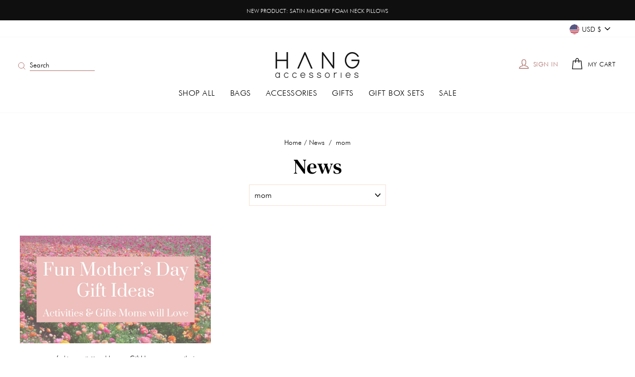

--- FILE ---
content_type: text/html; charset=utf-8
request_url: https://hangaccessories.com/blogs/news/tagged/mom
body_size: 42077
content:
<!doctype html>
<html class="no-js" lang="en" dir="ltr">
<head>
  
<!-- Google Tag Manager -->
<script>(function(w,d,s,l,i){w[l]=w[l]||[];w[l].push({'gtm.start':
new Date().getTime(),event:'gtm.js'});var f=d.getElementsByTagName(s)[0],
j=d.createElement(s),dl=l!='dataLayer'?'&l='+l:'';j.async=true;j.src=
'https://www.googletagmanager.com/gtm.js?id='+i+dl;f.parentNode.insertBefore(j,f);
})(window,document,'script','dataLayer','GTM-MXXRV3F');</script>
<!-- End Google Tag Manager -->
  
  <meta name="facebook-domain-verification" content="6dejmcf8xb0fbu8aw1antf9p5vo0sd" />
  
  <meta charset="utf-8">
  <meta http-equiv="X-UA-Compatible" content="IE=edge,chrome=1">
  <meta name="viewport" content="width=device-width,initial-scale=1">
  <meta name="theme-color" content="#111111">
  <link rel="canonical" href="https://hangaccessories.com/blogs/news/tagged/mom">
  <link rel="preconnect" href="https://cdn.shopify.com">
  <link rel="preconnect" href="https://fonts.shopifycdn.com">
  <link rel="dns-prefetch" href="https://productreviews.shopifycdn.com">
  <link rel="dns-prefetch" href="https://ajax.googleapis.com">
  <link rel="dns-prefetch" href="https://maps.googleapis.com">
  <link rel="dns-prefetch" href="https://maps.gstatic.com"><link rel="shortcut icon" href="//hangaccessories.com/cdn/shop/files/high_res_logo_32x32.png?v=1614353483" type="image/png" /><title>News
 &ndash; Tagged &quot;mom&quot;&ndash; Hang Accessories
</title>
<meta property="og:site_name" content="Hang Accessories">
  <meta property="og:url" content="https://hangaccessories.com/blogs/news/tagged/mom">
  <meta property="og:title" content="News">
  <meta property="og:type" content="website">
  <meta property="og:description" content="Rolling carry-on bags, laptop totes, packing cubes, cosmetic bags, jewelry organizers, tech essentials, travel accessories, and wellness gifts "><meta property="og:image" content="http://hangaccessories.com/cdn/shop/files/Group_1_2x_x50_2x_51ae81f1-f110-490d-a7f6-e3e4cb1069b4.png?v=1618486656">
    <meta property="og:image:secure_url" content="https://hangaccessories.com/cdn/shop/files/Group_1_2x_x50_2x_51ae81f1-f110-490d-a7f6-e3e4cb1069b4.png?v=1618486656">
    <meta property="og:image:width" content="1200">
    <meta property="og:image:height" content="628"><meta name="twitter:site" content="@">
  <meta name="twitter:card" content="summary_large_image">
  <meta name="twitter:title" content="News">
  <meta name="twitter:description" content="Rolling carry-on bags, laptop totes, packing cubes, cosmetic bags, jewelry organizers, tech essentials, travel accessories, and wellness gifts ">
<style data-shopify>@font-face {
  font-family: "Bodoni Moda";
  font-weight: 500;
  font-style: normal;
  font-display: swap;
  src: url("//hangaccessories.com/cdn/fonts/bodoni_moda/bodonimoda_n5.36d0da1db617c453fb46e8089790ab6dc72c2356.woff2") format("woff2"),
       url("//hangaccessories.com/cdn/fonts/bodoni_moda/bodonimoda_n5.40f612bab009769f87511096f185d9228ad3baa3.woff") format("woff");
}

  @font-face {
  font-family: Jost;
  font-weight: 300;
  font-style: normal;
  font-display: swap;
  src: url("//hangaccessories.com/cdn/fonts/jost/jost_n3.a5df7448b5b8c9a76542f085341dff794ff2a59d.woff2") format("woff2"),
       url("//hangaccessories.com/cdn/fonts/jost/jost_n3.882941f5a26d0660f7dd135c08afc57fc6939a07.woff") format("woff");
}


  @font-face {
  font-family: Jost;
  font-weight: 600;
  font-style: normal;
  font-display: swap;
  src: url("//hangaccessories.com/cdn/fonts/jost/jost_n6.ec1178db7a7515114a2d84e3dd680832b7af8b99.woff2") format("woff2"),
       url("//hangaccessories.com/cdn/fonts/jost/jost_n6.b1178bb6bdd3979fef38e103a3816f6980aeaff9.woff") format("woff");
}

  @font-face {
  font-family: Jost;
  font-weight: 300;
  font-style: italic;
  font-display: swap;
  src: url("//hangaccessories.com/cdn/fonts/jost/jost_i3.8d4e97d98751190bb5824cdb405ec5b0049a74c0.woff2") format("woff2"),
       url("//hangaccessories.com/cdn/fonts/jost/jost_i3.1b7a65a16099fd3de6fdf1255c696902ed952195.woff") format("woff");
}

  @font-face {
  font-family: Jost;
  font-weight: 600;
  font-style: italic;
  font-display: swap;
  src: url("//hangaccessories.com/cdn/fonts/jost/jost_i6.9af7e5f39e3a108c08f24047a4276332d9d7b85e.woff2") format("woff2"),
       url("//hangaccessories.com/cdn/fonts/jost/jost_i6.2bf310262638f998ed206777ce0b9a3b98b6fe92.woff") format("woff");
}

</style><link href="//hangaccessories.com/cdn/shop/t/55/assets/theme.css?v=78073905093192002831764231008" rel="stylesheet" type="text/css" media="all" /> <style data-shopify>:root {
    --typeHeaderPrimary: "Bodoni Moda";
    --typeHeaderFallback: serif;
    --typeHeaderSize: 42px;
    --typeHeaderWeight: 500;
    --typeHeaderLineHeight: 1.3;
    --typeHeaderSpacing: 0.0em;

    --typeBasePrimary:Jost;
    --typeBaseFallback:sans-serif;
    --typeBaseSize: 16px;
    --typeBaseWeight: 300;
    --typeBaseSpacing: 0.0em;
    --typeBaseLineHeight: 1.6;

    --typeCollectionTitle: 18px;

    --iconWeight: 3px;
    --iconLinecaps: miter;

    
      --buttonRadius: 0px;
    

    --colorGridOverlayOpacity: 0.1;
  }

  .placeholder-content {
    background-image: linear-gradient(100deg, #ffffff 40%, #f7f7f7 63%, #ffffff 79%);
  }</style><script src="https://ajax.googleapis.com/ajax/libs/jquery/3.4.1/jquery.min.js"  rel='preload'></script>
  
  <script>
    document.documentElement.className = document.documentElement.className.replace('no-js', 'js');

    window.theme = window.theme || {};
    theme.routes = {
      home: "/",
      cart: "/cart.js",
      cartPage: "/cart",
      cartAdd: "/cart/add.js",
      cartChange: "/cart/change.js"
    };
    theme.strings = {
      soldOut: "Sold Out",
      unavailable: "Unavailable",
      stockLabel: "Only [count] items in stock!",
      willNotShipUntil: "Will not ship until [date]",
      willBeInStockAfter: "Will be in stock after [date]",
      waitingForStock: "Inventory on the way",
      savePrice: "Save [saved_amount]",
      cartEmpty: "Your cart is currently empty.",
      cartTermsConfirmation: "You must agree with the terms and conditions of sales to check out",
      searchCollections: "Collections:",
      searchPages: "Pages:",
      searchArticles: "Articles:"
    };
    theme.settings = {
      dynamicVariantsEnable: true,
      dynamicVariantType: "button",
      cartType: "drawer",
      isCustomerTemplate: false,
      moneyFormat: "$ {{amount}}",
      saveType: "dollar",
      recentlyViewedEnabled: false,
      productImageSize: "square",
      predictiveSearch: true,
      predictiveSearchType: "product,article,page,collection",
      inventoryThreshold: 10,
      quickView: true,
      themeName: 'Impulse',
      themeVersion: "4.1.1"
    };
  </script>
  
  <script>
    document.addEventListener('touchstart', {passive: true});
  </script>

  <script>window.performance && window.performance.mark && window.performance.mark('shopify.content_for_header.start');</script><meta name="google-site-verification" content="QX8995ExxoXhSQfMHni10Qj6h4O6NUtKKIcc5GN9Wuw">
<meta name="google-site-verification" content="2qqC-cj27yeMmKOVp61R8ARaVu_qswd4TEfsfSQ4elo">
<meta name="google-site-verification" content="QX8995ExxoXhSQfMHni10Qj6h4O6NUtKKIcc5GN9Wuw">
<meta name="facebook-domain-verification" content="fribigo2ijalopfxj6usntryuvd42v">
<meta id="shopify-digital-wallet" name="shopify-digital-wallet" content="/6781349/digital_wallets/dialog">
<meta name="shopify-checkout-api-token" content="7a5904cf5eba12a184e73e6a5c5cf7f0">
<meta id="in-context-paypal-metadata" data-shop-id="6781349" data-venmo-supported="false" data-environment="production" data-locale="en_US" data-paypal-v4="true" data-currency="USD">
<link rel="alternate" type="application/atom+xml" title="Feed" href="/blogs/news/tagged/mom.atom" />
<script async="async" src="/checkouts/internal/preloads.js?locale=en-US"></script>
<link rel="preconnect" href="https://shop.app" crossorigin="anonymous">
<script async="async" src="https://shop.app/checkouts/internal/preloads.js?locale=en-US&shop_id=6781349" crossorigin="anonymous"></script>
<script id="apple-pay-shop-capabilities" type="application/json">{"shopId":6781349,"countryCode":"US","currencyCode":"USD","merchantCapabilities":["supports3DS"],"merchantId":"gid:\/\/shopify\/Shop\/6781349","merchantName":"Hang Accessories","requiredBillingContactFields":["postalAddress","email"],"requiredShippingContactFields":["postalAddress","email"],"shippingType":"shipping","supportedNetworks":["visa","masterCard","amex","discover","elo","jcb"],"total":{"type":"pending","label":"Hang Accessories","amount":"1.00"},"shopifyPaymentsEnabled":true,"supportsSubscriptions":true}</script>
<script id="shopify-features" type="application/json">{"accessToken":"7a5904cf5eba12a184e73e6a5c5cf7f0","betas":["rich-media-storefront-analytics"],"domain":"hangaccessories.com","predictiveSearch":true,"shopId":6781349,"locale":"en"}</script>
<script>var Shopify = Shopify || {};
Shopify.shop = "hang-accessories-2.myshopify.com";
Shopify.locale = "en";
Shopify.currency = {"active":"USD","rate":"1.0"};
Shopify.country = "US";
Shopify.theme = {"name":"Hang Accessories v.1.2 (Promo)","id":141145964627,"schema_name":"Impulse","schema_version":"4.1.1","theme_store_id":857,"role":"main"};
Shopify.theme.handle = "null";
Shopify.theme.style = {"id":null,"handle":null};
Shopify.cdnHost = "hangaccessories.com/cdn";
Shopify.routes = Shopify.routes || {};
Shopify.routes.root = "/";</script>
<script type="module">!function(o){(o.Shopify=o.Shopify||{}).modules=!0}(window);</script>
<script>!function(o){function n(){var o=[];function n(){o.push(Array.prototype.slice.apply(arguments))}return n.q=o,n}var t=o.Shopify=o.Shopify||{};t.loadFeatures=n(),t.autoloadFeatures=n()}(window);</script>
<script>
  window.ShopifyPay = window.ShopifyPay || {};
  window.ShopifyPay.apiHost = "shop.app\/pay";
  window.ShopifyPay.redirectState = null;
</script>
<script id="shop-js-analytics" type="application/json">{"pageType":"blog"}</script>
<script defer="defer" async type="module" src="//hangaccessories.com/cdn/shopifycloud/shop-js/modules/v2/client.init-shop-cart-sync_BT-GjEfc.en.esm.js"></script>
<script defer="defer" async type="module" src="//hangaccessories.com/cdn/shopifycloud/shop-js/modules/v2/chunk.common_D58fp_Oc.esm.js"></script>
<script defer="defer" async type="module" src="//hangaccessories.com/cdn/shopifycloud/shop-js/modules/v2/chunk.modal_xMitdFEc.esm.js"></script>
<script type="module">
  await import("//hangaccessories.com/cdn/shopifycloud/shop-js/modules/v2/client.init-shop-cart-sync_BT-GjEfc.en.esm.js");
await import("//hangaccessories.com/cdn/shopifycloud/shop-js/modules/v2/chunk.common_D58fp_Oc.esm.js");
await import("//hangaccessories.com/cdn/shopifycloud/shop-js/modules/v2/chunk.modal_xMitdFEc.esm.js");

  window.Shopify.SignInWithShop?.initShopCartSync?.({"fedCMEnabled":true,"windoidEnabled":true});

</script>
<script>
  window.Shopify = window.Shopify || {};
  if (!window.Shopify.featureAssets) window.Shopify.featureAssets = {};
  window.Shopify.featureAssets['shop-js'] = {"shop-cart-sync":["modules/v2/client.shop-cart-sync_DZOKe7Ll.en.esm.js","modules/v2/chunk.common_D58fp_Oc.esm.js","modules/v2/chunk.modal_xMitdFEc.esm.js"],"init-fed-cm":["modules/v2/client.init-fed-cm_B6oLuCjv.en.esm.js","modules/v2/chunk.common_D58fp_Oc.esm.js","modules/v2/chunk.modal_xMitdFEc.esm.js"],"shop-cash-offers":["modules/v2/client.shop-cash-offers_D2sdYoxE.en.esm.js","modules/v2/chunk.common_D58fp_Oc.esm.js","modules/v2/chunk.modal_xMitdFEc.esm.js"],"shop-login-button":["modules/v2/client.shop-login-button_QeVjl5Y3.en.esm.js","modules/v2/chunk.common_D58fp_Oc.esm.js","modules/v2/chunk.modal_xMitdFEc.esm.js"],"pay-button":["modules/v2/client.pay-button_DXTOsIq6.en.esm.js","modules/v2/chunk.common_D58fp_Oc.esm.js","modules/v2/chunk.modal_xMitdFEc.esm.js"],"shop-button":["modules/v2/client.shop-button_DQZHx9pm.en.esm.js","modules/v2/chunk.common_D58fp_Oc.esm.js","modules/v2/chunk.modal_xMitdFEc.esm.js"],"avatar":["modules/v2/client.avatar_BTnouDA3.en.esm.js"],"init-windoid":["modules/v2/client.init-windoid_CR1B-cfM.en.esm.js","modules/v2/chunk.common_D58fp_Oc.esm.js","modules/v2/chunk.modal_xMitdFEc.esm.js"],"init-shop-for-new-customer-accounts":["modules/v2/client.init-shop-for-new-customer-accounts_C_vY_xzh.en.esm.js","modules/v2/client.shop-login-button_QeVjl5Y3.en.esm.js","modules/v2/chunk.common_D58fp_Oc.esm.js","modules/v2/chunk.modal_xMitdFEc.esm.js"],"init-shop-email-lookup-coordinator":["modules/v2/client.init-shop-email-lookup-coordinator_BI7n9ZSv.en.esm.js","modules/v2/chunk.common_D58fp_Oc.esm.js","modules/v2/chunk.modal_xMitdFEc.esm.js"],"init-shop-cart-sync":["modules/v2/client.init-shop-cart-sync_BT-GjEfc.en.esm.js","modules/v2/chunk.common_D58fp_Oc.esm.js","modules/v2/chunk.modal_xMitdFEc.esm.js"],"shop-toast-manager":["modules/v2/client.shop-toast-manager_DiYdP3xc.en.esm.js","modules/v2/chunk.common_D58fp_Oc.esm.js","modules/v2/chunk.modal_xMitdFEc.esm.js"],"init-customer-accounts":["modules/v2/client.init-customer-accounts_D9ZNqS-Q.en.esm.js","modules/v2/client.shop-login-button_QeVjl5Y3.en.esm.js","modules/v2/chunk.common_D58fp_Oc.esm.js","modules/v2/chunk.modal_xMitdFEc.esm.js"],"init-customer-accounts-sign-up":["modules/v2/client.init-customer-accounts-sign-up_iGw4briv.en.esm.js","modules/v2/client.shop-login-button_QeVjl5Y3.en.esm.js","modules/v2/chunk.common_D58fp_Oc.esm.js","modules/v2/chunk.modal_xMitdFEc.esm.js"],"shop-follow-button":["modules/v2/client.shop-follow-button_CqMgW2wH.en.esm.js","modules/v2/chunk.common_D58fp_Oc.esm.js","modules/v2/chunk.modal_xMitdFEc.esm.js"],"checkout-modal":["modules/v2/client.checkout-modal_xHeaAweL.en.esm.js","modules/v2/chunk.common_D58fp_Oc.esm.js","modules/v2/chunk.modal_xMitdFEc.esm.js"],"shop-login":["modules/v2/client.shop-login_D91U-Q7h.en.esm.js","modules/v2/chunk.common_D58fp_Oc.esm.js","modules/v2/chunk.modal_xMitdFEc.esm.js"],"lead-capture":["modules/v2/client.lead-capture_BJmE1dJe.en.esm.js","modules/v2/chunk.common_D58fp_Oc.esm.js","modules/v2/chunk.modal_xMitdFEc.esm.js"],"payment-terms":["modules/v2/client.payment-terms_Ci9AEqFq.en.esm.js","modules/v2/chunk.common_D58fp_Oc.esm.js","modules/v2/chunk.modal_xMitdFEc.esm.js"]};
</script>
<script>(function() {
  var isLoaded = false;
  function asyncLoad() {
    if (isLoaded) return;
    isLoaded = true;
    var urls = ["\/\/shopify.privy.com\/widget.js?shop=hang-accessories-2.myshopify.com","https:\/\/static.klaviyo.com\/onsite\/js\/V4U9Cs\/klaviyo.js?company_id=V4U9Cs\u0026shop=hang-accessories-2.myshopify.com"];
    for (var i = 0; i < urls.length; i++) {
      var s = document.createElement('script');
      s.type = 'text/javascript';
      s.async = true;
      s.src = urls[i];
      var x = document.getElementsByTagName('script')[0];
      x.parentNode.insertBefore(s, x);
    }
  };
  if(window.attachEvent) {
    window.attachEvent('onload', asyncLoad);
  } else {
    window.addEventListener('load', asyncLoad, false);
  }
})();</script>
<script id="__st">var __st={"a":6781349,"offset":-28800,"reqid":"32e24a54-026f-4496-bdbf-0af34fe8f7a8-1769164772","pageurl":"hangaccessories.com\/blogs\/news\/tagged\/mom","s":"blogs-7455815","u":"74b8b5d0de0a","p":"blog","rtyp":"blog","rid":7455815};</script>
<script>window.ShopifyPaypalV4VisibilityTracking = true;</script>
<script id="captcha-bootstrap">!function(){'use strict';const t='contact',e='account',n='new_comment',o=[[t,t],['blogs',n],['comments',n],[t,'customer']],c=[[e,'customer_login'],[e,'guest_login'],[e,'recover_customer_password'],[e,'create_customer']],r=t=>t.map((([t,e])=>`form[action*='/${t}']:not([data-nocaptcha='true']) input[name='form_type'][value='${e}']`)).join(','),a=t=>()=>t?[...document.querySelectorAll(t)].map((t=>t.form)):[];function s(){const t=[...o],e=r(t);return a(e)}const i='password',u='form_key',d=['recaptcha-v3-token','g-recaptcha-response','h-captcha-response',i],f=()=>{try{return window.sessionStorage}catch{return}},m='__shopify_v',_=t=>t.elements[u];function p(t,e,n=!1){try{const o=window.sessionStorage,c=JSON.parse(o.getItem(e)),{data:r}=function(t){const{data:e,action:n}=t;return t[m]||n?{data:e,action:n}:{data:t,action:n}}(c);for(const[e,n]of Object.entries(r))t.elements[e]&&(t.elements[e].value=n);n&&o.removeItem(e)}catch(o){console.error('form repopulation failed',{error:o})}}const l='form_type',E='cptcha';function T(t){t.dataset[E]=!0}const w=window,h=w.document,L='Shopify',v='ce_forms',y='captcha';let A=!1;((t,e)=>{const n=(g='f06e6c50-85a8-45c8-87d0-21a2b65856fe',I='https://cdn.shopify.com/shopifycloud/storefront-forms-hcaptcha/ce_storefront_forms_captcha_hcaptcha.v1.5.2.iife.js',D={infoText:'Protected by hCaptcha',privacyText:'Privacy',termsText:'Terms'},(t,e,n)=>{const o=w[L][v],c=o.bindForm;if(c)return c(t,g,e,D).then(n);var r;o.q.push([[t,g,e,D],n]),r=I,A||(h.body.append(Object.assign(h.createElement('script'),{id:'captcha-provider',async:!0,src:r})),A=!0)});var g,I,D;w[L]=w[L]||{},w[L][v]=w[L][v]||{},w[L][v].q=[],w[L][y]=w[L][y]||{},w[L][y].protect=function(t,e){n(t,void 0,e),T(t)},Object.freeze(w[L][y]),function(t,e,n,w,h,L){const[v,y,A,g]=function(t,e,n){const i=e?o:[],u=t?c:[],d=[...i,...u],f=r(d),m=r(i),_=r(d.filter((([t,e])=>n.includes(e))));return[a(f),a(m),a(_),s()]}(w,h,L),I=t=>{const e=t.target;return e instanceof HTMLFormElement?e:e&&e.form},D=t=>v().includes(t);t.addEventListener('submit',(t=>{const e=I(t);if(!e)return;const n=D(e)&&!e.dataset.hcaptchaBound&&!e.dataset.recaptchaBound,o=_(e),c=g().includes(e)&&(!o||!o.value);(n||c)&&t.preventDefault(),c&&!n&&(function(t){try{if(!f())return;!function(t){const e=f();if(!e)return;const n=_(t);if(!n)return;const o=n.value;o&&e.removeItem(o)}(t);const e=Array.from(Array(32),(()=>Math.random().toString(36)[2])).join('');!function(t,e){_(t)||t.append(Object.assign(document.createElement('input'),{type:'hidden',name:u})),t.elements[u].value=e}(t,e),function(t,e){const n=f();if(!n)return;const o=[...t.querySelectorAll(`input[type='${i}']`)].map((({name:t})=>t)),c=[...d,...o],r={};for(const[a,s]of new FormData(t).entries())c.includes(a)||(r[a]=s);n.setItem(e,JSON.stringify({[m]:1,action:t.action,data:r}))}(t,e)}catch(e){console.error('failed to persist form',e)}}(e),e.submit())}));const S=(t,e)=>{t&&!t.dataset[E]&&(n(t,e.some((e=>e===t))),T(t))};for(const o of['focusin','change'])t.addEventListener(o,(t=>{const e=I(t);D(e)&&S(e,y())}));const B=e.get('form_key'),M=e.get(l),P=B&&M;t.addEventListener('DOMContentLoaded',(()=>{const t=y();if(P)for(const e of t)e.elements[l].value===M&&p(e,B);[...new Set([...A(),...v().filter((t=>'true'===t.dataset.shopifyCaptcha))])].forEach((e=>S(e,t)))}))}(h,new URLSearchParams(w.location.search),n,t,e,['guest_login'])})(!0,!0)}();</script>
<script integrity="sha256-4kQ18oKyAcykRKYeNunJcIwy7WH5gtpwJnB7kiuLZ1E=" data-source-attribution="shopify.loadfeatures" defer="defer" src="//hangaccessories.com/cdn/shopifycloud/storefront/assets/storefront/load_feature-a0a9edcb.js" crossorigin="anonymous"></script>
<script crossorigin="anonymous" defer="defer" src="//hangaccessories.com/cdn/shopifycloud/storefront/assets/shopify_pay/storefront-65b4c6d7.js?v=20250812"></script>
<script data-source-attribution="shopify.dynamic_checkout.dynamic.init">var Shopify=Shopify||{};Shopify.PaymentButton=Shopify.PaymentButton||{isStorefrontPortableWallets:!0,init:function(){window.Shopify.PaymentButton.init=function(){};var t=document.createElement("script");t.src="https://hangaccessories.com/cdn/shopifycloud/portable-wallets/latest/portable-wallets.en.js",t.type="module",document.head.appendChild(t)}};
</script>
<script data-source-attribution="shopify.dynamic_checkout.buyer_consent">
  function portableWalletsHideBuyerConsent(e){var t=document.getElementById("shopify-buyer-consent"),n=document.getElementById("shopify-subscription-policy-button");t&&n&&(t.classList.add("hidden"),t.setAttribute("aria-hidden","true"),n.removeEventListener("click",e))}function portableWalletsShowBuyerConsent(e){var t=document.getElementById("shopify-buyer-consent"),n=document.getElementById("shopify-subscription-policy-button");t&&n&&(t.classList.remove("hidden"),t.removeAttribute("aria-hidden"),n.addEventListener("click",e))}window.Shopify?.PaymentButton&&(window.Shopify.PaymentButton.hideBuyerConsent=portableWalletsHideBuyerConsent,window.Shopify.PaymentButton.showBuyerConsent=portableWalletsShowBuyerConsent);
</script>
<script data-source-attribution="shopify.dynamic_checkout.cart.bootstrap">document.addEventListener("DOMContentLoaded",(function(){function t(){return document.querySelector("shopify-accelerated-checkout-cart, shopify-accelerated-checkout")}if(t())Shopify.PaymentButton.init();else{new MutationObserver((function(e,n){t()&&(Shopify.PaymentButton.init(),n.disconnect())})).observe(document.body,{childList:!0,subtree:!0})}}));
</script>
<link id="shopify-accelerated-checkout-styles" rel="stylesheet" media="screen" href="https://hangaccessories.com/cdn/shopifycloud/portable-wallets/latest/accelerated-checkout-backwards-compat.css" crossorigin="anonymous">
<style id="shopify-accelerated-checkout-cart">
        #shopify-buyer-consent {
  margin-top: 1em;
  display: inline-block;
  width: 100%;
}

#shopify-buyer-consent.hidden {
  display: none;
}

#shopify-subscription-policy-button {
  background: none;
  border: none;
  padding: 0;
  text-decoration: underline;
  font-size: inherit;
  cursor: pointer;
}

#shopify-subscription-policy-button::before {
  box-shadow: none;
}

      </style>

<script>window.performance && window.performance.mark && window.performance.mark('shopify.content_for_header.end');</script>

  <script src="//hangaccessories.com/cdn/shop/t/55/assets/vendor-scripts-v9.js" defer="defer"></script><link rel="preload" as="style" href="//hangaccessories.com/cdn/shop/t/55/assets/currency-flags.css" onload="this.onload=null;this.rel='stylesheet'">
    <link rel="stylesheet" href="//hangaccessories.com/cdn/shop/t/55/assets/currency-flags.css"><link rel="stylesheet" type="text/css" href="//cdn.jsdelivr.net/npm/slick-carousel@1.8.1/slick/slick.css" defer/>
  <script type="text/javascript" src="//cdn.jsdelivr.net/npm/slick-carousel@1.8.1/slick/slick.min.js" defer="defer"></script>

  <script src="//hangaccessories.com/cdn/shop/t/55/assets/theme.js?v=13212219083929686011764230403" defer="defer" defer></script>
<!-- Start of Judge.me Core -->
<link rel="dns-prefetch" href="https://cdn.judge.me/">
<script data-cfasync='false' class='jdgm-settings-script'>window.jdgmSettings={"pagination":5,"disable_web_reviews":false,"badge_no_review_text":"No reviews","badge_n_reviews_text":"{{ n }} review/reviews","hide_badge_preview_if_no_reviews":true,"badge_hide_text":false,"enforce_center_preview_badge":false,"widget_title":"Reviews","widget_open_form_text":"Write a review","widget_close_form_text":"Cancel review","widget_refresh_page_text":"Refresh page","widget_summary_text":"Based on {{ number_of_reviews }} review/reviews","widget_no_review_text":"Be the first to write a review","widget_name_field_text":"Display name","widget_verified_name_field_text":"Verified Name (public)","widget_name_placeholder_text":"Display name","widget_required_field_error_text":"This field is required.","widget_email_field_text":"Email address","widget_verified_email_field_text":"Verified Email (private, can not be edited)","widget_email_placeholder_text":"Your email address","widget_email_field_error_text":"Please enter a valid email address.","widget_rating_field_text":"Rating","widget_review_title_field_text":"Review Title","widget_review_title_placeholder_text":"Give your review a title","widget_review_body_field_text":"Review content","widget_review_body_placeholder_text":"Start writing here...","widget_pictures_field_text":"Picture/Video (optional)","widget_submit_review_text":"Submit Review","widget_submit_verified_review_text":"Submit Verified Review","widget_submit_success_msg_with_auto_publish":"Thank you! Please refresh the page in a few moments to see your review. You can remove or edit your review by logging into \u003ca href='https://judge.me/login' target='_blank' rel='nofollow noopener'\u003eJudge.me\u003c/a\u003e","widget_submit_success_msg_no_auto_publish":"Thank you! Your review will be published as soon as it is approved by the shop admin. You can remove or edit your review by logging into \u003ca href='https://judge.me/login' target='_blank' rel='nofollow noopener'\u003eJudge.me\u003c/a\u003e","widget_show_default_reviews_out_of_total_text":"Showing {{ n_reviews_shown }} out of {{ n_reviews }} reviews.","widget_show_all_link_text":"Show all","widget_show_less_link_text":"Show less","widget_author_said_text":"{{ reviewer_name }} said:","widget_days_text":"{{ n }} days ago","widget_weeks_text":"{{ n }} week/weeks ago","widget_months_text":"{{ n }} month/months ago","widget_years_text":"{{ n }} year/years ago","widget_yesterday_text":"Yesterday","widget_today_text":"Today","widget_replied_text":"\u003e\u003e {{ shop_name }} replied:","widget_read_more_text":"Read more","widget_reviewer_name_as_initial":"","widget_rating_filter_color":"","widget_rating_filter_see_all_text":"See all reviews","widget_sorting_most_recent_text":"Most Recent","widget_sorting_highest_rating_text":"Highest Rating","widget_sorting_lowest_rating_text":"Lowest Rating","widget_sorting_with_pictures_text":"Only Pictures","widget_sorting_most_helpful_text":"Most Helpful","widget_open_question_form_text":"Ask a question","widget_reviews_subtab_text":"Reviews","widget_questions_subtab_text":"Questions","widget_question_label_text":"Question","widget_answer_label_text":"Answer","widget_question_placeholder_text":"Write your question here","widget_submit_question_text":"Submit Question","widget_question_submit_success_text":"Thank you for your question! We will notify you once it gets answered.","verified_badge_text":"Verified","verified_badge_bg_color":"","verified_badge_text_color":"","verified_badge_placement":"left-of-reviewer-name","widget_review_max_height":"","widget_hide_border":false,"widget_social_share":false,"widget_thumb":false,"widget_review_location_show":false,"widget_location_format":"country_iso_code","all_reviews_include_out_of_store_products":true,"all_reviews_out_of_store_text":"(out of store)","all_reviews_pagination":100,"all_reviews_product_name_prefix_text":"about","enable_review_pictures":false,"enable_question_anwser":true,"widget_theme":"align","review_date_format":"mm/dd/yyyy","default_sort_method":"most-recent","widget_product_reviews_subtab_text":"Product Reviews","widget_shop_reviews_subtab_text":"Shop Reviews","widget_other_products_reviews_text":"Reviews for other products","widget_store_reviews_subtab_text":"Store reviews","widget_no_store_reviews_text":"This store hasn't received any reviews yet","widget_web_restriction_product_reviews_text":"This product hasn't received any reviews yet","widget_no_items_text":"No items found","widget_show_more_text":"Show more","widget_write_a_store_review_text":"Write a Store Review","widget_other_languages_heading":"Reviews in Other Languages","widget_translate_review_text":"Translate review to {{ language }}","widget_translating_review_text":"Translating...","widget_show_original_translation_text":"Show original ({{ language }})","widget_translate_review_failed_text":"Review couldn't be translated.","widget_translate_review_retry_text":"Retry","widget_translate_review_try_again_later_text":"Try again later","show_product_url_for_grouped_product":false,"widget_sorting_pictures_first_text":"Pictures First","show_pictures_on_all_rev_page_mobile":false,"show_pictures_on_all_rev_page_desktop":false,"floating_tab_hide_mobile_install_preference":false,"floating_tab_button_name":"★ Reviews","floating_tab_title":"Let customers speak for us","floating_tab_button_color":"","floating_tab_button_background_color":"","floating_tab_url":"","floating_tab_url_enabled":false,"floating_tab_tab_style":"text","all_reviews_text_badge_text":"Customers rate us {{ shop.metafields.judgeme.all_reviews_rating | round: 1 }}/5 based on {{ shop.metafields.judgeme.all_reviews_count }} reviews.","all_reviews_text_badge_text_branded_style":"{{ shop.metafields.judgeme.all_reviews_rating | round: 1 }} out of 5 stars based on {{ shop.metafields.judgeme.all_reviews_count }} reviews","is_all_reviews_text_badge_a_link":false,"show_stars_for_all_reviews_text_badge":false,"all_reviews_text_badge_url":"","all_reviews_text_style":"text","all_reviews_text_color_style":"judgeme_brand_color","all_reviews_text_color":"#108474","all_reviews_text_show_jm_brand":true,"featured_carousel_show_header":true,"featured_carousel_title":"Let customers speak for us","testimonials_carousel_title":"Customers are saying","videos_carousel_title":"Real customer stories","cards_carousel_title":"Customers are saying","featured_carousel_count_text":"{{ n }} reviews","featured_carousel_add_link_to_all_reviews_page":false,"featured_carousel_url":"","featured_carousel_show_images":true,"featured_carousel_autoslide_interval":7,"featured_carousel_arrows_on_the_sides":true,"featured_carousel_height":250,"featured_carousel_width":100,"featured_carousel_image_size":180,"featured_carousel_image_height":250,"featured_carousel_arrow_color":"#ad716d","verified_count_badge_style":"vintage","verified_count_badge_orientation":"horizontal","verified_count_badge_color_style":"judgeme_brand_color","verified_count_badge_color":"#108474","is_verified_count_badge_a_link":false,"verified_count_badge_url":"","verified_count_badge_show_jm_brand":true,"widget_rating_preset_default":5,"widget_first_sub_tab":"product-reviews","widget_show_histogram":false,"widget_histogram_use_custom_color":false,"widget_pagination_use_custom_color":false,"widget_star_use_custom_color":false,"widget_verified_badge_use_custom_color":false,"widget_write_review_use_custom_color":false,"picture_reminder_submit_button":"Upload Pictures","enable_review_videos":false,"mute_video_by_default":false,"widget_sorting_videos_first_text":"Videos First","widget_review_pending_text":"Pending","featured_carousel_items_for_large_screen":3,"social_share_options_order":"Facebook,Twitter","remove_microdata_snippet":false,"disable_json_ld":false,"enable_json_ld_products":false,"preview_badge_show_question_text":false,"preview_badge_no_question_text":"No questions","preview_badge_n_question_text":"{{ number_of_questions }} question/questions","qa_badge_show_icon":false,"qa_badge_position":"same-row","remove_judgeme_branding":false,"widget_add_search_bar":false,"widget_search_bar_placeholder":"Search","widget_sorting_verified_only_text":"Verified only","featured_carousel_theme":"aligned","featured_carousel_show_rating":true,"featured_carousel_show_title":true,"featured_carousel_show_body":true,"featured_carousel_show_date":false,"featured_carousel_show_reviewer":true,"featured_carousel_show_product":false,"featured_carousel_header_background_color":"#108474","featured_carousel_header_text_color":"#ffffff","featured_carousel_name_product_separator":"reviewed","featured_carousel_full_star_background":"#108474","featured_carousel_empty_star_background":"#dadada","featured_carousel_vertical_theme_background":"#f9fafb","featured_carousel_verified_badge_enable":false,"featured_carousel_verified_badge_color":"#108474","featured_carousel_border_style":"round","featured_carousel_review_line_length_limit":3,"featured_carousel_more_reviews_button_text":"Read more reviews","featured_carousel_view_product_button_text":"View product","all_reviews_page_load_reviews_on":"scroll","all_reviews_page_load_more_text":"Load More Reviews","disable_fb_tab_reviews":false,"enable_ajax_cdn_cache":false,"widget_public_name_text":"displayed publicly like","default_reviewer_name":"John Smith","default_reviewer_name_has_non_latin":true,"widget_reviewer_anonymous":"Anonymous","medals_widget_title":"Judge.me Review Medals","medals_widget_background_color":"#f9fafb","medals_widget_position":"footer_all_pages","medals_widget_border_color":"#f9fafb","medals_widget_verified_text_position":"left","medals_widget_use_monochromatic_version":false,"medals_widget_elements_color":"#108474","show_reviewer_avatar":true,"widget_invalid_yt_video_url_error_text":"Not a YouTube video URL","widget_max_length_field_error_text":"Please enter no more than {0} characters.","widget_show_country_flag":false,"widget_show_collected_via_shop_app":true,"widget_verified_by_shop_badge_style":"light","widget_verified_by_shop_text":"Verified by Shop","widget_show_photo_gallery":false,"widget_load_with_code_splitting":true,"widget_ugc_install_preference":false,"widget_ugc_title":"Made by us, Shared by you","widget_ugc_subtitle":"Tag us to see your picture featured in our page","widget_ugc_arrows_color":"#ffffff","widget_ugc_primary_button_text":"Buy Now","widget_ugc_primary_button_background_color":"#108474","widget_ugc_primary_button_text_color":"#ffffff","widget_ugc_primary_button_border_width":"0","widget_ugc_primary_button_border_style":"none","widget_ugc_primary_button_border_color":"#108474","widget_ugc_primary_button_border_radius":"25","widget_ugc_secondary_button_text":"Load More","widget_ugc_secondary_button_background_color":"#ffffff","widget_ugc_secondary_button_text_color":"#108474","widget_ugc_secondary_button_border_width":"2","widget_ugc_secondary_button_border_style":"solid","widget_ugc_secondary_button_border_color":"#108474","widget_ugc_secondary_button_border_radius":"25","widget_ugc_reviews_button_text":"View Reviews","widget_ugc_reviews_button_background_color":"#ffffff","widget_ugc_reviews_button_text_color":"#108474","widget_ugc_reviews_button_border_width":"2","widget_ugc_reviews_button_border_style":"solid","widget_ugc_reviews_button_border_color":"#108474","widget_ugc_reviews_button_border_radius":"25","widget_ugc_reviews_button_link_to":"judgeme-reviews-page","widget_ugc_show_post_date":true,"widget_ugc_max_width":"800","widget_rating_metafield_value_type":true,"widget_primary_color":"#108474","widget_enable_secondary_color":false,"widget_secondary_color":"#edf5f5","widget_summary_average_rating_text":"{{ average_rating }} out of 5","widget_media_grid_title":"Customer photos \u0026 videos","widget_media_grid_see_more_text":"See more","widget_round_style":false,"widget_show_product_medals":true,"widget_verified_by_judgeme_text":"Verified by Judge.me","widget_show_store_medals":true,"widget_verified_by_judgeme_text_in_store_medals":"Verified by Judge.me","widget_media_field_exceed_quantity_message":"Sorry, we can only accept {{ max_media }} for one review.","widget_media_field_exceed_limit_message":"{{ file_name }} is too large, please select a {{ media_type }} less than {{ size_limit }}MB.","widget_review_submitted_text":"Review Submitted!","widget_question_submitted_text":"Question Submitted!","widget_close_form_text_question":"Cancel","widget_write_your_answer_here_text":"Write your answer here","widget_enabled_branded_link":true,"widget_show_collected_by_judgeme":false,"widget_reviewer_name_color":"","widget_write_review_text_color":"","widget_write_review_bg_color":"","widget_collected_by_judgeme_text":"collected by Judge.me","widget_pagination_type":"standard","widget_load_more_text":"Load More","widget_load_more_color":"#108474","widget_full_review_text":"Full Review","widget_read_more_reviews_text":"Read More Reviews","widget_read_questions_text":"Read Questions","widget_questions_and_answers_text":"Questions \u0026 Answers","widget_verified_by_text":"Verified by","widget_verified_text":"Verified","widget_number_of_reviews_text":"{{ number_of_reviews }} reviews","widget_back_button_text":"Back","widget_next_button_text":"Next","widget_custom_forms_filter_button":"Filters","custom_forms_style":"vertical","widget_show_review_information":false,"how_reviews_are_collected":"How reviews are collected?","widget_show_review_keywords":false,"widget_gdpr_statement":"How we use your data: We'll only contact you about the review you left, and only if necessary. By submitting your review, you agree to Judge.me's \u003ca href='https://judge.me/terms' target='_blank' rel='nofollow noopener'\u003eterms\u003c/a\u003e, \u003ca href='https://judge.me/privacy' target='_blank' rel='nofollow noopener'\u003eprivacy\u003c/a\u003e and \u003ca href='https://judge.me/content-policy' target='_blank' rel='nofollow noopener'\u003econtent\u003c/a\u003e policies.","widget_multilingual_sorting_enabled":false,"widget_translate_review_content_enabled":false,"widget_translate_review_content_method":"manual","popup_widget_review_selection":"automatically_with_pictures","popup_widget_round_border_style":true,"popup_widget_show_title":true,"popup_widget_show_body":true,"popup_widget_show_reviewer":false,"popup_widget_show_product":true,"popup_widget_show_pictures":true,"popup_widget_use_review_picture":true,"popup_widget_show_on_home_page":true,"popup_widget_show_on_product_page":true,"popup_widget_show_on_collection_page":true,"popup_widget_show_on_cart_page":true,"popup_widget_position":"bottom_left","popup_widget_first_review_delay":5,"popup_widget_duration":5,"popup_widget_interval":5,"popup_widget_review_count":5,"popup_widget_hide_on_mobile":true,"review_snippet_widget_round_border_style":true,"review_snippet_widget_card_color":"#FFFFFF","review_snippet_widget_slider_arrows_background_color":"#FFFFFF","review_snippet_widget_slider_arrows_color":"#000000","review_snippet_widget_star_color":"#108474","show_product_variant":false,"all_reviews_product_variant_label_text":"Variant: ","widget_show_verified_branding":false,"widget_ai_summary_title":"Customers say","widget_ai_summary_disclaimer":"AI-powered review summary based on recent customer reviews","widget_show_ai_summary":false,"widget_show_ai_summary_bg":false,"widget_show_review_title_input":true,"redirect_reviewers_invited_via_email":"review_widget","request_store_review_after_product_review":false,"request_review_other_products_in_order":false,"review_form_color_scheme":"default","review_form_corner_style":"square","review_form_star_color":{},"review_form_text_color":"#333333","review_form_background_color":"#ffffff","review_form_field_background_color":"#fafafa","review_form_button_color":{},"review_form_button_text_color":"#ffffff","review_form_modal_overlay_color":"#000000","review_content_screen_title_text":"How would you rate this product?","review_content_introduction_text":"We would love it if you would share a bit about your experience.","store_review_form_title_text":"How would you rate this store?","store_review_form_introduction_text":"We would love it if you would share a bit about your experience.","show_review_guidance_text":true,"one_star_review_guidance_text":"Poor","five_star_review_guidance_text":"Great","customer_information_screen_title_text":"About you","customer_information_introduction_text":"Please tell us more about you.","custom_questions_screen_title_text":"Your experience in more detail","custom_questions_introduction_text":"Here are a few questions to help us understand more about your experience.","review_submitted_screen_title_text":"Thanks for your review!","review_submitted_screen_thank_you_text":"We are processing it and it will appear on the store soon.","review_submitted_screen_email_verification_text":"Please confirm your email by clicking the link we just sent you. This helps us keep reviews authentic.","review_submitted_request_store_review_text":"Would you like to share your experience of shopping with us?","review_submitted_review_other_products_text":"Would you like to review these products?","store_review_screen_title_text":"Would you like to share your experience of shopping with us?","store_review_introduction_text":"We value your feedback and use it to improve. Please share any thoughts or suggestions you have.","reviewer_media_screen_title_picture_text":"Share a picture","reviewer_media_introduction_picture_text":"Upload a photo to support your review.","reviewer_media_screen_title_video_text":"Share a video","reviewer_media_introduction_video_text":"Upload a video to support your review.","reviewer_media_screen_title_picture_or_video_text":"Share a picture or video","reviewer_media_introduction_picture_or_video_text":"Upload a photo or video to support your review.","reviewer_media_youtube_url_text":"Paste your Youtube URL here","advanced_settings_next_step_button_text":"Next","advanced_settings_close_review_button_text":"Close","modal_write_review_flow":false,"write_review_flow_required_text":"Required","write_review_flow_privacy_message_text":"We respect your privacy.","write_review_flow_anonymous_text":"Post review as anonymous","write_review_flow_visibility_text":"This won't be visible to other customers.","write_review_flow_multiple_selection_help_text":"Select as many as you like","write_review_flow_single_selection_help_text":"Select one option","write_review_flow_required_field_error_text":"This field is required","write_review_flow_invalid_email_error_text":"Please enter a valid email address","write_review_flow_max_length_error_text":"Max. {{ max_length }} characters.","write_review_flow_media_upload_text":"\u003cb\u003eClick to upload\u003c/b\u003e or drag and drop","write_review_flow_gdpr_statement":"We'll only contact you about your review if necessary. By submitting your review, you agree to our \u003ca href='https://judge.me/terms' target='_blank' rel='nofollow noopener'\u003eterms and conditions\u003c/a\u003e and \u003ca href='https://judge.me/privacy' target='_blank' rel='nofollow noopener'\u003eprivacy policy\u003c/a\u003e.","rating_only_reviews_enabled":false,"show_negative_reviews_help_screen":false,"new_review_flow_help_screen_rating_threshold":3,"negative_review_resolution_screen_title_text":"Tell us more","negative_review_resolution_text":"Your experience matters to us. If there were issues with your purchase, we're here to help. Feel free to reach out to us, we'd love the opportunity to make things right.","negative_review_resolution_button_text":"Contact us","negative_review_resolution_proceed_with_review_text":"Leave a review","negative_review_resolution_subject":"Issue with purchase from {{ shop_name }}.{{ order_name }}","preview_badge_collection_page_install_status":true,"widget_review_custom_css":"","preview_badge_custom_css":"","preview_badge_stars_count":"5-stars","featured_carousel_custom_css":"","floating_tab_custom_css":"","all_reviews_widget_custom_css":"","medals_widget_custom_css":"","verified_badge_custom_css":"","all_reviews_text_custom_css":"","transparency_badges_collected_via_store_invite":false,"transparency_badges_from_another_provider":false,"transparency_badges_collected_from_store_visitor":false,"transparency_badges_collected_by_verified_review_provider":false,"transparency_badges_earned_reward":false,"transparency_badges_collected_via_store_invite_text":"Review collected via store invitation","transparency_badges_from_another_provider_text":"Review collected from another provider","transparency_badges_collected_from_store_visitor_text":"Review collected from a store visitor","transparency_badges_written_in_google_text":"Review written in Google","transparency_badges_written_in_etsy_text":"Review written in Etsy","transparency_badges_written_in_shop_app_text":"Review written in Shop App","transparency_badges_earned_reward_text":"Review earned a reward for future purchase","product_review_widget_per_page":10,"widget_store_review_label_text":"Review about the store","checkout_comment_extension_title_on_product_page":"Customer Comments","checkout_comment_extension_num_latest_comment_show":5,"checkout_comment_extension_format":"name_and_timestamp","checkout_comment_customer_name":"last_initial","checkout_comment_comment_notification":true,"preview_badge_collection_page_install_preference":true,"preview_badge_home_page_install_preference":false,"preview_badge_product_page_install_preference":true,"review_widget_install_preference":"","review_carousel_install_preference":true,"floating_reviews_tab_install_preference":"none","verified_reviews_count_badge_install_preference":false,"all_reviews_text_install_preference":false,"review_widget_best_location":true,"judgeme_medals_install_preference":false,"review_widget_revamp_enabled":false,"review_widget_qna_enabled":false,"review_widget_header_theme":"minimal","review_widget_widget_title_enabled":true,"review_widget_header_text_size":"medium","review_widget_header_text_weight":"regular","review_widget_average_rating_style":"compact","review_widget_bar_chart_enabled":true,"review_widget_bar_chart_type":"numbers","review_widget_bar_chart_style":"standard","review_widget_expanded_media_gallery_enabled":false,"review_widget_reviews_section_theme":"standard","review_widget_image_style":"thumbnails","review_widget_review_image_ratio":"square","review_widget_stars_size":"medium","review_widget_verified_badge":"standard_text","review_widget_review_title_text_size":"medium","review_widget_review_text_size":"medium","review_widget_review_text_length":"medium","review_widget_number_of_columns_desktop":3,"review_widget_carousel_transition_speed":5,"review_widget_custom_questions_answers_display":"always","review_widget_button_text_color":"#FFFFFF","review_widget_text_color":"#000000","review_widget_lighter_text_color":"#7B7B7B","review_widget_corner_styling":"soft","review_widget_review_word_singular":"review","review_widget_review_word_plural":"reviews","review_widget_voting_label":"Helpful?","review_widget_shop_reply_label":"Reply from {{ shop_name }}:","review_widget_filters_title":"Filters","qna_widget_question_word_singular":"Question","qna_widget_question_word_plural":"Questions","qna_widget_answer_reply_label":"Answer from {{ answerer_name }}:","qna_content_screen_title_text":"Ask a question about this product","qna_widget_question_required_field_error_text":"Please enter your question.","qna_widget_flow_gdpr_statement":"We'll only contact you about your question if necessary. By submitting your question, you agree to our \u003ca href='https://judge.me/terms' target='_blank' rel='nofollow noopener'\u003eterms and conditions\u003c/a\u003e and \u003ca href='https://judge.me/privacy' target='_blank' rel='nofollow noopener'\u003eprivacy policy\u003c/a\u003e.","qna_widget_question_submitted_text":"Thanks for your question!","qna_widget_close_form_text_question":"Close","qna_widget_question_submit_success_text":"We’ll notify you by email when your question is answered.","all_reviews_widget_v2025_enabled":false,"all_reviews_widget_v2025_header_theme":"default","all_reviews_widget_v2025_widget_title_enabled":true,"all_reviews_widget_v2025_header_text_size":"medium","all_reviews_widget_v2025_header_text_weight":"regular","all_reviews_widget_v2025_average_rating_style":"compact","all_reviews_widget_v2025_bar_chart_enabled":true,"all_reviews_widget_v2025_bar_chart_type":"numbers","all_reviews_widget_v2025_bar_chart_style":"standard","all_reviews_widget_v2025_expanded_media_gallery_enabled":false,"all_reviews_widget_v2025_show_store_medals":true,"all_reviews_widget_v2025_show_photo_gallery":true,"all_reviews_widget_v2025_show_review_keywords":false,"all_reviews_widget_v2025_show_ai_summary":false,"all_reviews_widget_v2025_show_ai_summary_bg":false,"all_reviews_widget_v2025_add_search_bar":false,"all_reviews_widget_v2025_default_sort_method":"most-recent","all_reviews_widget_v2025_reviews_per_page":10,"all_reviews_widget_v2025_reviews_section_theme":"default","all_reviews_widget_v2025_image_style":"thumbnails","all_reviews_widget_v2025_review_image_ratio":"square","all_reviews_widget_v2025_stars_size":"medium","all_reviews_widget_v2025_verified_badge":"bold_badge","all_reviews_widget_v2025_review_title_text_size":"medium","all_reviews_widget_v2025_review_text_size":"medium","all_reviews_widget_v2025_review_text_length":"medium","all_reviews_widget_v2025_number_of_columns_desktop":3,"all_reviews_widget_v2025_carousel_transition_speed":5,"all_reviews_widget_v2025_custom_questions_answers_display":"always","all_reviews_widget_v2025_show_product_variant":false,"all_reviews_widget_v2025_show_reviewer_avatar":true,"all_reviews_widget_v2025_reviewer_name_as_initial":"","all_reviews_widget_v2025_review_location_show":false,"all_reviews_widget_v2025_location_format":"","all_reviews_widget_v2025_show_country_flag":false,"all_reviews_widget_v2025_verified_by_shop_badge_style":"light","all_reviews_widget_v2025_social_share":false,"all_reviews_widget_v2025_social_share_options_order":"Facebook,Twitter,LinkedIn,Pinterest","all_reviews_widget_v2025_pagination_type":"standard","all_reviews_widget_v2025_button_text_color":"#FFFFFF","all_reviews_widget_v2025_text_color":"#000000","all_reviews_widget_v2025_lighter_text_color":"#7B7B7B","all_reviews_widget_v2025_corner_styling":"soft","all_reviews_widget_v2025_title":"Customer reviews","all_reviews_widget_v2025_ai_summary_title":"Customers say about this store","all_reviews_widget_v2025_no_review_text":"Be the first to write a review","platform":"shopify","branding_url":"https://app.judge.me/reviews/stores/hangaccessories.com","branding_text":"Powered by Judge.me","locale":"en","reply_name":"Hang Accessories","widget_version":"2.1","footer":true,"autopublish":false,"review_dates":true,"enable_custom_form":false,"shop_use_review_site":true,"shop_locale":"en","enable_multi_locales_translations":true,"show_review_title_input":true,"review_verification_email_status":"always","can_be_branded":false,"reply_name_text":"Hang Accessories"};</script> <style class='jdgm-settings-style'>.jdgm-xx{left:0}.jdgm-prev-badge[data-average-rating='0.00']{display:none !important}.jdgm-author-all-initials{display:none !important}.jdgm-author-last-initial{display:none !important}.jdgm-rev-widg__title{visibility:hidden}.jdgm-rev-widg__summary-text{visibility:hidden}.jdgm-prev-badge__text{visibility:hidden}.jdgm-rev__replier:before{content:'Hang Accessories'}.jdgm-rev__prod-link-prefix:before{content:'about'}.jdgm-rev__variant-label:before{content:'Variant: '}.jdgm-rev__out-of-store-text:before{content:'(out of store)'}@media only screen and (min-width: 768px){.jdgm-rev__pics .jdgm-rev_all-rev-page-picture-separator,.jdgm-rev__pics .jdgm-rev__product-picture{display:none}}@media only screen and (max-width: 768px){.jdgm-rev__pics .jdgm-rev_all-rev-page-picture-separator,.jdgm-rev__pics .jdgm-rev__product-picture{display:none}}.jdgm-preview-badge[data-template="index"]{display:none !important}.jdgm-verified-count-badget[data-from-snippet="true"]{display:none !important}.jdgm-all-reviews-text[data-from-snippet="true"]{display:none !important}.jdgm-medals-section[data-from-snippet="true"]{display:none !important}.jdgm-ugc-media-wrapper[data-from-snippet="true"]{display:none !important}.jdgm-histogram{display:none !important}.jdgm-widget .jdgm-sort-dropdown-wrapper{margin-top:12px}.jdgm-rev__transparency-badge[data-badge-type="review_collected_via_store_invitation"]{display:none !important}.jdgm-rev__transparency-badge[data-badge-type="review_collected_from_another_provider"]{display:none !important}.jdgm-rev__transparency-badge[data-badge-type="review_collected_from_store_visitor"]{display:none !important}.jdgm-rev__transparency-badge[data-badge-type="review_written_in_etsy"]{display:none !important}.jdgm-rev__transparency-badge[data-badge-type="review_written_in_google_business"]{display:none !important}.jdgm-rev__transparency-badge[data-badge-type="review_written_in_shop_app"]{display:none !important}.jdgm-rev__transparency-badge[data-badge-type="review_earned_for_future_purchase"]{display:none !important}
</style> <style class='jdgm-settings-style'></style> <link id="judgeme_widget_align_css" rel="stylesheet" type="text/css" media="nope!" onload="this.media='all'" href="https://cdnwidget.judge.me/shopify_v2/align.css">

  
  
  
  <style class='jdgm-miracle-styles'>
  @-webkit-keyframes jdgm-spin{0%{-webkit-transform:rotate(0deg);-ms-transform:rotate(0deg);transform:rotate(0deg)}100%{-webkit-transform:rotate(359deg);-ms-transform:rotate(359deg);transform:rotate(359deg)}}@keyframes jdgm-spin{0%{-webkit-transform:rotate(0deg);-ms-transform:rotate(0deg);transform:rotate(0deg)}100%{-webkit-transform:rotate(359deg);-ms-transform:rotate(359deg);transform:rotate(359deg)}}@font-face{font-family:'JudgemeStar';src:url("[data-uri]") format("woff");font-weight:normal;font-style:normal}.jdgm-star{font-family:'JudgemeStar';display:inline !important;text-decoration:none !important;padding:0 4px 0 0 !important;margin:0 !important;font-weight:bold;opacity:1;-webkit-font-smoothing:antialiased;-moz-osx-font-smoothing:grayscale}.jdgm-star:hover{opacity:1}.jdgm-star:last-of-type{padding:0 !important}.jdgm-star.jdgm--on:before{content:"\e000"}.jdgm-star.jdgm--off:before{content:"\e001"}.jdgm-star.jdgm--half:before{content:"\e002"}.jdgm-widget *{margin:0;line-height:1.4;-webkit-box-sizing:border-box;-moz-box-sizing:border-box;box-sizing:border-box;-webkit-overflow-scrolling:touch}.jdgm-hidden{display:none !important;visibility:hidden !important}.jdgm-temp-hidden{display:none}.jdgm-spinner{width:40px;height:40px;margin:auto;border-radius:50%;border-top:2px solid #eee;border-right:2px solid #eee;border-bottom:2px solid #eee;border-left:2px solid #ccc;-webkit-animation:jdgm-spin 0.8s infinite linear;animation:jdgm-spin 0.8s infinite linear}.jdgm-prev-badge{display:block !important}

</style>


  
  
   


<script data-cfasync='false' class='jdgm-script'>
!function(e){window.jdgm=window.jdgm||{},jdgm.CDN_HOST="https://cdn.judge.me/",
jdgm.docReady=function(d){(e.attachEvent?"complete"===e.readyState:"loading"!==e.readyState)?
setTimeout(d,0):e.addEventListener("DOMContentLoaded",d)},jdgm.loadCSS=function(d,t,o,s){
!o&&jdgm.loadCSS.requestedUrls.indexOf(d)>=0||(jdgm.loadCSS.requestedUrls.push(d),
(s=e.createElement("link")).rel="stylesheet",s.class="jdgm-stylesheet",s.media="nope!",
s.href=d,s.onload=function(){this.media="all",t&&setTimeout(t)},e.body.appendChild(s))},
jdgm.loadCSS.requestedUrls=[],jdgm.docReady(function(){(window.jdgmLoadCSS||e.querySelectorAll(
".jdgm-widget, .jdgm-all-reviews-page").length>0)&&(jdgmSettings.widget_load_with_code_splitting?
parseFloat(jdgmSettings.widget_version)>=3?jdgm.loadCSS(jdgm.CDN_HOST+"widget_v3/base.css"):
jdgm.loadCSS(jdgm.CDN_HOST+"widget/base.css"):jdgm.loadCSS(jdgm.CDN_HOST+"shopify_v2.css"))})}(document);
</script>
<script async data-cfasync="false" type="text/javascript" src="https://cdn.judge.me/loader.js"></script>

<noscript><link rel="stylesheet" type="text/css" media="all" href="https://cdn.judge.me/shopify_v2.css"></noscript>
<!-- End of Judge.me Core -->


  
  <!-- Hotjar Tracking Code for www.hangaccessories.com added 5.20.21-->
  <script>
      (function(h,o,t,j,a,r){
          h.hj=h.hj||function(){(h.hj.q=h.hj.q||[]).push(arguments)};
          h._hjSettings={hjid:1847564,hjsv:6};
          a=o.getElementsByTagName('head')[0];
          r=o.createElement('script');r.async=1;
          r.src=t+h._hjSettings.hjid+j+h._hjSettings.hjsv;
          a.appendChild(r);
      })(window,document,'https://static.hotjar.com/c/hotjar-','.js?sv=');
  </script>

  
<!-- Start of Judge.me Core -->
<link rel="dns-prefetch" href="https://cdn.judge.me/">
<script data-cfasync='false' class='jdgm-settings-script'>window.jdgmSettings={"pagination":5,"disable_web_reviews":false,"badge_no_review_text":"No reviews","badge_n_reviews_text":"{{ n }} review/reviews","hide_badge_preview_if_no_reviews":true,"badge_hide_text":false,"enforce_center_preview_badge":false,"widget_title":"Reviews","widget_open_form_text":"Write a review","widget_close_form_text":"Cancel review","widget_refresh_page_text":"Refresh page","widget_summary_text":"Based on {{ number_of_reviews }} review/reviews","widget_no_review_text":"Be the first to write a review","widget_name_field_text":"Display name","widget_verified_name_field_text":"Verified Name (public)","widget_name_placeholder_text":"Display name","widget_required_field_error_text":"This field is required.","widget_email_field_text":"Email address","widget_verified_email_field_text":"Verified Email (private, can not be edited)","widget_email_placeholder_text":"Your email address","widget_email_field_error_text":"Please enter a valid email address.","widget_rating_field_text":"Rating","widget_review_title_field_text":"Review Title","widget_review_title_placeholder_text":"Give your review a title","widget_review_body_field_text":"Review content","widget_review_body_placeholder_text":"Start writing here...","widget_pictures_field_text":"Picture/Video (optional)","widget_submit_review_text":"Submit Review","widget_submit_verified_review_text":"Submit Verified Review","widget_submit_success_msg_with_auto_publish":"Thank you! Please refresh the page in a few moments to see your review. You can remove or edit your review by logging into \u003ca href='https://judge.me/login' target='_blank' rel='nofollow noopener'\u003eJudge.me\u003c/a\u003e","widget_submit_success_msg_no_auto_publish":"Thank you! Your review will be published as soon as it is approved by the shop admin. You can remove or edit your review by logging into \u003ca href='https://judge.me/login' target='_blank' rel='nofollow noopener'\u003eJudge.me\u003c/a\u003e","widget_show_default_reviews_out_of_total_text":"Showing {{ n_reviews_shown }} out of {{ n_reviews }} reviews.","widget_show_all_link_text":"Show all","widget_show_less_link_text":"Show less","widget_author_said_text":"{{ reviewer_name }} said:","widget_days_text":"{{ n }} days ago","widget_weeks_text":"{{ n }} week/weeks ago","widget_months_text":"{{ n }} month/months ago","widget_years_text":"{{ n }} year/years ago","widget_yesterday_text":"Yesterday","widget_today_text":"Today","widget_replied_text":"\u003e\u003e {{ shop_name }} replied:","widget_read_more_text":"Read more","widget_reviewer_name_as_initial":"","widget_rating_filter_color":"","widget_rating_filter_see_all_text":"See all reviews","widget_sorting_most_recent_text":"Most Recent","widget_sorting_highest_rating_text":"Highest Rating","widget_sorting_lowest_rating_text":"Lowest Rating","widget_sorting_with_pictures_text":"Only Pictures","widget_sorting_most_helpful_text":"Most Helpful","widget_open_question_form_text":"Ask a question","widget_reviews_subtab_text":"Reviews","widget_questions_subtab_text":"Questions","widget_question_label_text":"Question","widget_answer_label_text":"Answer","widget_question_placeholder_text":"Write your question here","widget_submit_question_text":"Submit Question","widget_question_submit_success_text":"Thank you for your question! We will notify you once it gets answered.","verified_badge_text":"Verified","verified_badge_bg_color":"","verified_badge_text_color":"","verified_badge_placement":"left-of-reviewer-name","widget_review_max_height":"","widget_hide_border":false,"widget_social_share":false,"widget_thumb":false,"widget_review_location_show":false,"widget_location_format":"country_iso_code","all_reviews_include_out_of_store_products":true,"all_reviews_out_of_store_text":"(out of store)","all_reviews_pagination":100,"all_reviews_product_name_prefix_text":"about","enable_review_pictures":false,"enable_question_anwser":true,"widget_theme":"align","review_date_format":"mm/dd/yyyy","default_sort_method":"most-recent","widget_product_reviews_subtab_text":"Product Reviews","widget_shop_reviews_subtab_text":"Shop Reviews","widget_other_products_reviews_text":"Reviews for other products","widget_store_reviews_subtab_text":"Store reviews","widget_no_store_reviews_text":"This store hasn't received any reviews yet","widget_web_restriction_product_reviews_text":"This product hasn't received any reviews yet","widget_no_items_text":"No items found","widget_show_more_text":"Show more","widget_write_a_store_review_text":"Write a Store Review","widget_other_languages_heading":"Reviews in Other Languages","widget_translate_review_text":"Translate review to {{ language }}","widget_translating_review_text":"Translating...","widget_show_original_translation_text":"Show original ({{ language }})","widget_translate_review_failed_text":"Review couldn't be translated.","widget_translate_review_retry_text":"Retry","widget_translate_review_try_again_later_text":"Try again later","show_product_url_for_grouped_product":false,"widget_sorting_pictures_first_text":"Pictures First","show_pictures_on_all_rev_page_mobile":false,"show_pictures_on_all_rev_page_desktop":false,"floating_tab_hide_mobile_install_preference":false,"floating_tab_button_name":"★ Reviews","floating_tab_title":"Let customers speak for us","floating_tab_button_color":"","floating_tab_button_background_color":"","floating_tab_url":"","floating_tab_url_enabled":false,"floating_tab_tab_style":"text","all_reviews_text_badge_text":"Customers rate us {{ shop.metafields.judgeme.all_reviews_rating | round: 1 }}/5 based on {{ shop.metafields.judgeme.all_reviews_count }} reviews.","all_reviews_text_badge_text_branded_style":"{{ shop.metafields.judgeme.all_reviews_rating | round: 1 }} out of 5 stars based on {{ shop.metafields.judgeme.all_reviews_count }} reviews","is_all_reviews_text_badge_a_link":false,"show_stars_for_all_reviews_text_badge":false,"all_reviews_text_badge_url":"","all_reviews_text_style":"text","all_reviews_text_color_style":"judgeme_brand_color","all_reviews_text_color":"#108474","all_reviews_text_show_jm_brand":true,"featured_carousel_show_header":true,"featured_carousel_title":"Let customers speak for us","testimonials_carousel_title":"Customers are saying","videos_carousel_title":"Real customer stories","cards_carousel_title":"Customers are saying","featured_carousel_count_text":"{{ n }} reviews","featured_carousel_add_link_to_all_reviews_page":false,"featured_carousel_url":"","featured_carousel_show_images":true,"featured_carousel_autoslide_interval":7,"featured_carousel_arrows_on_the_sides":true,"featured_carousel_height":250,"featured_carousel_width":100,"featured_carousel_image_size":180,"featured_carousel_image_height":250,"featured_carousel_arrow_color":"#ad716d","verified_count_badge_style":"vintage","verified_count_badge_orientation":"horizontal","verified_count_badge_color_style":"judgeme_brand_color","verified_count_badge_color":"#108474","is_verified_count_badge_a_link":false,"verified_count_badge_url":"","verified_count_badge_show_jm_brand":true,"widget_rating_preset_default":5,"widget_first_sub_tab":"product-reviews","widget_show_histogram":false,"widget_histogram_use_custom_color":false,"widget_pagination_use_custom_color":false,"widget_star_use_custom_color":false,"widget_verified_badge_use_custom_color":false,"widget_write_review_use_custom_color":false,"picture_reminder_submit_button":"Upload Pictures","enable_review_videos":false,"mute_video_by_default":false,"widget_sorting_videos_first_text":"Videos First","widget_review_pending_text":"Pending","featured_carousel_items_for_large_screen":3,"social_share_options_order":"Facebook,Twitter","remove_microdata_snippet":false,"disable_json_ld":false,"enable_json_ld_products":false,"preview_badge_show_question_text":false,"preview_badge_no_question_text":"No questions","preview_badge_n_question_text":"{{ number_of_questions }} question/questions","qa_badge_show_icon":false,"qa_badge_position":"same-row","remove_judgeme_branding":false,"widget_add_search_bar":false,"widget_search_bar_placeholder":"Search","widget_sorting_verified_only_text":"Verified only","featured_carousel_theme":"aligned","featured_carousel_show_rating":true,"featured_carousel_show_title":true,"featured_carousel_show_body":true,"featured_carousel_show_date":false,"featured_carousel_show_reviewer":true,"featured_carousel_show_product":false,"featured_carousel_header_background_color":"#108474","featured_carousel_header_text_color":"#ffffff","featured_carousel_name_product_separator":"reviewed","featured_carousel_full_star_background":"#108474","featured_carousel_empty_star_background":"#dadada","featured_carousel_vertical_theme_background":"#f9fafb","featured_carousel_verified_badge_enable":false,"featured_carousel_verified_badge_color":"#108474","featured_carousel_border_style":"round","featured_carousel_review_line_length_limit":3,"featured_carousel_more_reviews_button_text":"Read more reviews","featured_carousel_view_product_button_text":"View product","all_reviews_page_load_reviews_on":"scroll","all_reviews_page_load_more_text":"Load More Reviews","disable_fb_tab_reviews":false,"enable_ajax_cdn_cache":false,"widget_public_name_text":"displayed publicly like","default_reviewer_name":"John Smith","default_reviewer_name_has_non_latin":true,"widget_reviewer_anonymous":"Anonymous","medals_widget_title":"Judge.me Review Medals","medals_widget_background_color":"#f9fafb","medals_widget_position":"footer_all_pages","medals_widget_border_color":"#f9fafb","medals_widget_verified_text_position":"left","medals_widget_use_monochromatic_version":false,"medals_widget_elements_color":"#108474","show_reviewer_avatar":true,"widget_invalid_yt_video_url_error_text":"Not a YouTube video URL","widget_max_length_field_error_text":"Please enter no more than {0} characters.","widget_show_country_flag":false,"widget_show_collected_via_shop_app":true,"widget_verified_by_shop_badge_style":"light","widget_verified_by_shop_text":"Verified by Shop","widget_show_photo_gallery":false,"widget_load_with_code_splitting":true,"widget_ugc_install_preference":false,"widget_ugc_title":"Made by us, Shared by you","widget_ugc_subtitle":"Tag us to see your picture featured in our page","widget_ugc_arrows_color":"#ffffff","widget_ugc_primary_button_text":"Buy Now","widget_ugc_primary_button_background_color":"#108474","widget_ugc_primary_button_text_color":"#ffffff","widget_ugc_primary_button_border_width":"0","widget_ugc_primary_button_border_style":"none","widget_ugc_primary_button_border_color":"#108474","widget_ugc_primary_button_border_radius":"25","widget_ugc_secondary_button_text":"Load More","widget_ugc_secondary_button_background_color":"#ffffff","widget_ugc_secondary_button_text_color":"#108474","widget_ugc_secondary_button_border_width":"2","widget_ugc_secondary_button_border_style":"solid","widget_ugc_secondary_button_border_color":"#108474","widget_ugc_secondary_button_border_radius":"25","widget_ugc_reviews_button_text":"View Reviews","widget_ugc_reviews_button_background_color":"#ffffff","widget_ugc_reviews_button_text_color":"#108474","widget_ugc_reviews_button_border_width":"2","widget_ugc_reviews_button_border_style":"solid","widget_ugc_reviews_button_border_color":"#108474","widget_ugc_reviews_button_border_radius":"25","widget_ugc_reviews_button_link_to":"judgeme-reviews-page","widget_ugc_show_post_date":true,"widget_ugc_max_width":"800","widget_rating_metafield_value_type":true,"widget_primary_color":"#108474","widget_enable_secondary_color":false,"widget_secondary_color":"#edf5f5","widget_summary_average_rating_text":"{{ average_rating }} out of 5","widget_media_grid_title":"Customer photos \u0026 videos","widget_media_grid_see_more_text":"See more","widget_round_style":false,"widget_show_product_medals":true,"widget_verified_by_judgeme_text":"Verified by Judge.me","widget_show_store_medals":true,"widget_verified_by_judgeme_text_in_store_medals":"Verified by Judge.me","widget_media_field_exceed_quantity_message":"Sorry, we can only accept {{ max_media }} for one review.","widget_media_field_exceed_limit_message":"{{ file_name }} is too large, please select a {{ media_type }} less than {{ size_limit }}MB.","widget_review_submitted_text":"Review Submitted!","widget_question_submitted_text":"Question Submitted!","widget_close_form_text_question":"Cancel","widget_write_your_answer_here_text":"Write your answer here","widget_enabled_branded_link":true,"widget_show_collected_by_judgeme":false,"widget_reviewer_name_color":"","widget_write_review_text_color":"","widget_write_review_bg_color":"","widget_collected_by_judgeme_text":"collected by Judge.me","widget_pagination_type":"standard","widget_load_more_text":"Load More","widget_load_more_color":"#108474","widget_full_review_text":"Full Review","widget_read_more_reviews_text":"Read More Reviews","widget_read_questions_text":"Read Questions","widget_questions_and_answers_text":"Questions \u0026 Answers","widget_verified_by_text":"Verified by","widget_verified_text":"Verified","widget_number_of_reviews_text":"{{ number_of_reviews }} reviews","widget_back_button_text":"Back","widget_next_button_text":"Next","widget_custom_forms_filter_button":"Filters","custom_forms_style":"vertical","widget_show_review_information":false,"how_reviews_are_collected":"How reviews are collected?","widget_show_review_keywords":false,"widget_gdpr_statement":"How we use your data: We'll only contact you about the review you left, and only if necessary. By submitting your review, you agree to Judge.me's \u003ca href='https://judge.me/terms' target='_blank' rel='nofollow noopener'\u003eterms\u003c/a\u003e, \u003ca href='https://judge.me/privacy' target='_blank' rel='nofollow noopener'\u003eprivacy\u003c/a\u003e and \u003ca href='https://judge.me/content-policy' target='_blank' rel='nofollow noopener'\u003econtent\u003c/a\u003e policies.","widget_multilingual_sorting_enabled":false,"widget_translate_review_content_enabled":false,"widget_translate_review_content_method":"manual","popup_widget_review_selection":"automatically_with_pictures","popup_widget_round_border_style":true,"popup_widget_show_title":true,"popup_widget_show_body":true,"popup_widget_show_reviewer":false,"popup_widget_show_product":true,"popup_widget_show_pictures":true,"popup_widget_use_review_picture":true,"popup_widget_show_on_home_page":true,"popup_widget_show_on_product_page":true,"popup_widget_show_on_collection_page":true,"popup_widget_show_on_cart_page":true,"popup_widget_position":"bottom_left","popup_widget_first_review_delay":5,"popup_widget_duration":5,"popup_widget_interval":5,"popup_widget_review_count":5,"popup_widget_hide_on_mobile":true,"review_snippet_widget_round_border_style":true,"review_snippet_widget_card_color":"#FFFFFF","review_snippet_widget_slider_arrows_background_color":"#FFFFFF","review_snippet_widget_slider_arrows_color":"#000000","review_snippet_widget_star_color":"#108474","show_product_variant":false,"all_reviews_product_variant_label_text":"Variant: ","widget_show_verified_branding":false,"widget_ai_summary_title":"Customers say","widget_ai_summary_disclaimer":"AI-powered review summary based on recent customer reviews","widget_show_ai_summary":false,"widget_show_ai_summary_bg":false,"widget_show_review_title_input":true,"redirect_reviewers_invited_via_email":"review_widget","request_store_review_after_product_review":false,"request_review_other_products_in_order":false,"review_form_color_scheme":"default","review_form_corner_style":"square","review_form_star_color":{},"review_form_text_color":"#333333","review_form_background_color":"#ffffff","review_form_field_background_color":"#fafafa","review_form_button_color":{},"review_form_button_text_color":"#ffffff","review_form_modal_overlay_color":"#000000","review_content_screen_title_text":"How would you rate this product?","review_content_introduction_text":"We would love it if you would share a bit about your experience.","store_review_form_title_text":"How would you rate this store?","store_review_form_introduction_text":"We would love it if you would share a bit about your experience.","show_review_guidance_text":true,"one_star_review_guidance_text":"Poor","five_star_review_guidance_text":"Great","customer_information_screen_title_text":"About you","customer_information_introduction_text":"Please tell us more about you.","custom_questions_screen_title_text":"Your experience in more detail","custom_questions_introduction_text":"Here are a few questions to help us understand more about your experience.","review_submitted_screen_title_text":"Thanks for your review!","review_submitted_screen_thank_you_text":"We are processing it and it will appear on the store soon.","review_submitted_screen_email_verification_text":"Please confirm your email by clicking the link we just sent you. This helps us keep reviews authentic.","review_submitted_request_store_review_text":"Would you like to share your experience of shopping with us?","review_submitted_review_other_products_text":"Would you like to review these products?","store_review_screen_title_text":"Would you like to share your experience of shopping with us?","store_review_introduction_text":"We value your feedback and use it to improve. Please share any thoughts or suggestions you have.","reviewer_media_screen_title_picture_text":"Share a picture","reviewer_media_introduction_picture_text":"Upload a photo to support your review.","reviewer_media_screen_title_video_text":"Share a video","reviewer_media_introduction_video_text":"Upload a video to support your review.","reviewer_media_screen_title_picture_or_video_text":"Share a picture or video","reviewer_media_introduction_picture_or_video_text":"Upload a photo or video to support your review.","reviewer_media_youtube_url_text":"Paste your Youtube URL here","advanced_settings_next_step_button_text":"Next","advanced_settings_close_review_button_text":"Close","modal_write_review_flow":false,"write_review_flow_required_text":"Required","write_review_flow_privacy_message_text":"We respect your privacy.","write_review_flow_anonymous_text":"Post review as anonymous","write_review_flow_visibility_text":"This won't be visible to other customers.","write_review_flow_multiple_selection_help_text":"Select as many as you like","write_review_flow_single_selection_help_text":"Select one option","write_review_flow_required_field_error_text":"This field is required","write_review_flow_invalid_email_error_text":"Please enter a valid email address","write_review_flow_max_length_error_text":"Max. {{ max_length }} characters.","write_review_flow_media_upload_text":"\u003cb\u003eClick to upload\u003c/b\u003e or drag and drop","write_review_flow_gdpr_statement":"We'll only contact you about your review if necessary. By submitting your review, you agree to our \u003ca href='https://judge.me/terms' target='_blank' rel='nofollow noopener'\u003eterms and conditions\u003c/a\u003e and \u003ca href='https://judge.me/privacy' target='_blank' rel='nofollow noopener'\u003eprivacy policy\u003c/a\u003e.","rating_only_reviews_enabled":false,"show_negative_reviews_help_screen":false,"new_review_flow_help_screen_rating_threshold":3,"negative_review_resolution_screen_title_text":"Tell us more","negative_review_resolution_text":"Your experience matters to us. If there were issues with your purchase, we're here to help. Feel free to reach out to us, we'd love the opportunity to make things right.","negative_review_resolution_button_text":"Contact us","negative_review_resolution_proceed_with_review_text":"Leave a review","negative_review_resolution_subject":"Issue with purchase from {{ shop_name }}.{{ order_name }}","preview_badge_collection_page_install_status":true,"widget_review_custom_css":"","preview_badge_custom_css":"","preview_badge_stars_count":"5-stars","featured_carousel_custom_css":"","floating_tab_custom_css":"","all_reviews_widget_custom_css":"","medals_widget_custom_css":"","verified_badge_custom_css":"","all_reviews_text_custom_css":"","transparency_badges_collected_via_store_invite":false,"transparency_badges_from_another_provider":false,"transparency_badges_collected_from_store_visitor":false,"transparency_badges_collected_by_verified_review_provider":false,"transparency_badges_earned_reward":false,"transparency_badges_collected_via_store_invite_text":"Review collected via store invitation","transparency_badges_from_another_provider_text":"Review collected from another provider","transparency_badges_collected_from_store_visitor_text":"Review collected from a store visitor","transparency_badges_written_in_google_text":"Review written in Google","transparency_badges_written_in_etsy_text":"Review written in Etsy","transparency_badges_written_in_shop_app_text":"Review written in Shop App","transparency_badges_earned_reward_text":"Review earned a reward for future purchase","product_review_widget_per_page":10,"widget_store_review_label_text":"Review about the store","checkout_comment_extension_title_on_product_page":"Customer Comments","checkout_comment_extension_num_latest_comment_show":5,"checkout_comment_extension_format":"name_and_timestamp","checkout_comment_customer_name":"last_initial","checkout_comment_comment_notification":true,"preview_badge_collection_page_install_preference":true,"preview_badge_home_page_install_preference":false,"preview_badge_product_page_install_preference":true,"review_widget_install_preference":"","review_carousel_install_preference":true,"floating_reviews_tab_install_preference":"none","verified_reviews_count_badge_install_preference":false,"all_reviews_text_install_preference":false,"review_widget_best_location":true,"judgeme_medals_install_preference":false,"review_widget_revamp_enabled":false,"review_widget_qna_enabled":false,"review_widget_header_theme":"minimal","review_widget_widget_title_enabled":true,"review_widget_header_text_size":"medium","review_widget_header_text_weight":"regular","review_widget_average_rating_style":"compact","review_widget_bar_chart_enabled":true,"review_widget_bar_chart_type":"numbers","review_widget_bar_chart_style":"standard","review_widget_expanded_media_gallery_enabled":false,"review_widget_reviews_section_theme":"standard","review_widget_image_style":"thumbnails","review_widget_review_image_ratio":"square","review_widget_stars_size":"medium","review_widget_verified_badge":"standard_text","review_widget_review_title_text_size":"medium","review_widget_review_text_size":"medium","review_widget_review_text_length":"medium","review_widget_number_of_columns_desktop":3,"review_widget_carousel_transition_speed":5,"review_widget_custom_questions_answers_display":"always","review_widget_button_text_color":"#FFFFFF","review_widget_text_color":"#000000","review_widget_lighter_text_color":"#7B7B7B","review_widget_corner_styling":"soft","review_widget_review_word_singular":"review","review_widget_review_word_plural":"reviews","review_widget_voting_label":"Helpful?","review_widget_shop_reply_label":"Reply from {{ shop_name }}:","review_widget_filters_title":"Filters","qna_widget_question_word_singular":"Question","qna_widget_question_word_plural":"Questions","qna_widget_answer_reply_label":"Answer from {{ answerer_name }}:","qna_content_screen_title_text":"Ask a question about this product","qna_widget_question_required_field_error_text":"Please enter your question.","qna_widget_flow_gdpr_statement":"We'll only contact you about your question if necessary. By submitting your question, you agree to our \u003ca href='https://judge.me/terms' target='_blank' rel='nofollow noopener'\u003eterms and conditions\u003c/a\u003e and \u003ca href='https://judge.me/privacy' target='_blank' rel='nofollow noopener'\u003eprivacy policy\u003c/a\u003e.","qna_widget_question_submitted_text":"Thanks for your question!","qna_widget_close_form_text_question":"Close","qna_widget_question_submit_success_text":"We’ll notify you by email when your question is answered.","all_reviews_widget_v2025_enabled":false,"all_reviews_widget_v2025_header_theme":"default","all_reviews_widget_v2025_widget_title_enabled":true,"all_reviews_widget_v2025_header_text_size":"medium","all_reviews_widget_v2025_header_text_weight":"regular","all_reviews_widget_v2025_average_rating_style":"compact","all_reviews_widget_v2025_bar_chart_enabled":true,"all_reviews_widget_v2025_bar_chart_type":"numbers","all_reviews_widget_v2025_bar_chart_style":"standard","all_reviews_widget_v2025_expanded_media_gallery_enabled":false,"all_reviews_widget_v2025_show_store_medals":true,"all_reviews_widget_v2025_show_photo_gallery":true,"all_reviews_widget_v2025_show_review_keywords":false,"all_reviews_widget_v2025_show_ai_summary":false,"all_reviews_widget_v2025_show_ai_summary_bg":false,"all_reviews_widget_v2025_add_search_bar":false,"all_reviews_widget_v2025_default_sort_method":"most-recent","all_reviews_widget_v2025_reviews_per_page":10,"all_reviews_widget_v2025_reviews_section_theme":"default","all_reviews_widget_v2025_image_style":"thumbnails","all_reviews_widget_v2025_review_image_ratio":"square","all_reviews_widget_v2025_stars_size":"medium","all_reviews_widget_v2025_verified_badge":"bold_badge","all_reviews_widget_v2025_review_title_text_size":"medium","all_reviews_widget_v2025_review_text_size":"medium","all_reviews_widget_v2025_review_text_length":"medium","all_reviews_widget_v2025_number_of_columns_desktop":3,"all_reviews_widget_v2025_carousel_transition_speed":5,"all_reviews_widget_v2025_custom_questions_answers_display":"always","all_reviews_widget_v2025_show_product_variant":false,"all_reviews_widget_v2025_show_reviewer_avatar":true,"all_reviews_widget_v2025_reviewer_name_as_initial":"","all_reviews_widget_v2025_review_location_show":false,"all_reviews_widget_v2025_location_format":"","all_reviews_widget_v2025_show_country_flag":false,"all_reviews_widget_v2025_verified_by_shop_badge_style":"light","all_reviews_widget_v2025_social_share":false,"all_reviews_widget_v2025_social_share_options_order":"Facebook,Twitter,LinkedIn,Pinterest","all_reviews_widget_v2025_pagination_type":"standard","all_reviews_widget_v2025_button_text_color":"#FFFFFF","all_reviews_widget_v2025_text_color":"#000000","all_reviews_widget_v2025_lighter_text_color":"#7B7B7B","all_reviews_widget_v2025_corner_styling":"soft","all_reviews_widget_v2025_title":"Customer reviews","all_reviews_widget_v2025_ai_summary_title":"Customers say about this store","all_reviews_widget_v2025_no_review_text":"Be the first to write a review","platform":"shopify","branding_url":"https://app.judge.me/reviews/stores/hangaccessories.com","branding_text":"Powered by Judge.me","locale":"en","reply_name":"Hang Accessories","widget_version":"2.1","footer":true,"autopublish":false,"review_dates":true,"enable_custom_form":false,"shop_use_review_site":true,"shop_locale":"en","enable_multi_locales_translations":true,"show_review_title_input":true,"review_verification_email_status":"always","can_be_branded":false,"reply_name_text":"Hang Accessories"};</script> <style class='jdgm-settings-style'>.jdgm-xx{left:0}.jdgm-prev-badge[data-average-rating='0.00']{display:none !important}.jdgm-author-all-initials{display:none !important}.jdgm-author-last-initial{display:none !important}.jdgm-rev-widg__title{visibility:hidden}.jdgm-rev-widg__summary-text{visibility:hidden}.jdgm-prev-badge__text{visibility:hidden}.jdgm-rev__replier:before{content:'Hang Accessories'}.jdgm-rev__prod-link-prefix:before{content:'about'}.jdgm-rev__variant-label:before{content:'Variant: '}.jdgm-rev__out-of-store-text:before{content:'(out of store)'}@media only screen and (min-width: 768px){.jdgm-rev__pics .jdgm-rev_all-rev-page-picture-separator,.jdgm-rev__pics .jdgm-rev__product-picture{display:none}}@media only screen and (max-width: 768px){.jdgm-rev__pics .jdgm-rev_all-rev-page-picture-separator,.jdgm-rev__pics .jdgm-rev__product-picture{display:none}}.jdgm-preview-badge[data-template="index"]{display:none !important}.jdgm-verified-count-badget[data-from-snippet="true"]{display:none !important}.jdgm-all-reviews-text[data-from-snippet="true"]{display:none !important}.jdgm-medals-section[data-from-snippet="true"]{display:none !important}.jdgm-ugc-media-wrapper[data-from-snippet="true"]{display:none !important}.jdgm-histogram{display:none !important}.jdgm-widget .jdgm-sort-dropdown-wrapper{margin-top:12px}.jdgm-rev__transparency-badge[data-badge-type="review_collected_via_store_invitation"]{display:none !important}.jdgm-rev__transparency-badge[data-badge-type="review_collected_from_another_provider"]{display:none !important}.jdgm-rev__transparency-badge[data-badge-type="review_collected_from_store_visitor"]{display:none !important}.jdgm-rev__transparency-badge[data-badge-type="review_written_in_etsy"]{display:none !important}.jdgm-rev__transparency-badge[data-badge-type="review_written_in_google_business"]{display:none !important}.jdgm-rev__transparency-badge[data-badge-type="review_written_in_shop_app"]{display:none !important}.jdgm-rev__transparency-badge[data-badge-type="review_earned_for_future_purchase"]{display:none !important}
</style> <style class='jdgm-settings-style'></style> <link id="judgeme_widget_align_css" rel="stylesheet" type="text/css" media="nope!" onload="this.media='all'" href="https://cdnwidget.judge.me/shopify_v2/align.css">

  
  
  
  <style class='jdgm-miracle-styles'>
  @-webkit-keyframes jdgm-spin{0%{-webkit-transform:rotate(0deg);-ms-transform:rotate(0deg);transform:rotate(0deg)}100%{-webkit-transform:rotate(359deg);-ms-transform:rotate(359deg);transform:rotate(359deg)}}@keyframes jdgm-spin{0%{-webkit-transform:rotate(0deg);-ms-transform:rotate(0deg);transform:rotate(0deg)}100%{-webkit-transform:rotate(359deg);-ms-transform:rotate(359deg);transform:rotate(359deg)}}@font-face{font-family:'JudgemeStar';src:url("[data-uri]") format("woff");font-weight:normal;font-style:normal}.jdgm-star{font-family:'JudgemeStar';display:inline !important;text-decoration:none !important;padding:0 4px 0 0 !important;margin:0 !important;font-weight:bold;opacity:1;-webkit-font-smoothing:antialiased;-moz-osx-font-smoothing:grayscale}.jdgm-star:hover{opacity:1}.jdgm-star:last-of-type{padding:0 !important}.jdgm-star.jdgm--on:before{content:"\e000"}.jdgm-star.jdgm--off:before{content:"\e001"}.jdgm-star.jdgm--half:before{content:"\e002"}.jdgm-widget *{margin:0;line-height:1.4;-webkit-box-sizing:border-box;-moz-box-sizing:border-box;box-sizing:border-box;-webkit-overflow-scrolling:touch}.jdgm-hidden{display:none !important;visibility:hidden !important}.jdgm-temp-hidden{display:none}.jdgm-spinner{width:40px;height:40px;margin:auto;border-radius:50%;border-top:2px solid #eee;border-right:2px solid #eee;border-bottom:2px solid #eee;border-left:2px solid #ccc;-webkit-animation:jdgm-spin 0.8s infinite linear;animation:jdgm-spin 0.8s infinite linear}.jdgm-prev-badge{display:block !important}

</style>


  
  
   


<script data-cfasync='false' class='jdgm-script'>
!function(e){window.jdgm=window.jdgm||{},jdgm.CDN_HOST="https://cdn.judge.me/",
jdgm.docReady=function(d){(e.attachEvent?"complete"===e.readyState:"loading"!==e.readyState)?
setTimeout(d,0):e.addEventListener("DOMContentLoaded",d)},jdgm.loadCSS=function(d,t,o,s){
!o&&jdgm.loadCSS.requestedUrls.indexOf(d)>=0||(jdgm.loadCSS.requestedUrls.push(d),
(s=e.createElement("link")).rel="stylesheet",s.class="jdgm-stylesheet",s.media="nope!",
s.href=d,s.onload=function(){this.media="all",t&&setTimeout(t)},e.body.appendChild(s))},
jdgm.loadCSS.requestedUrls=[],jdgm.docReady(function(){(window.jdgmLoadCSS||e.querySelectorAll(
".jdgm-widget, .jdgm-all-reviews-page").length>0)&&(jdgmSettings.widget_load_with_code_splitting?
parseFloat(jdgmSettings.widget_version)>=3?jdgm.loadCSS(jdgm.CDN_HOST+"widget_v3/base.css"):
jdgm.loadCSS(jdgm.CDN_HOST+"widget/base.css"):jdgm.loadCSS(jdgm.CDN_HOST+"shopify_v2.css"))})}(document);
</script>
<script async data-cfasync="false" type="text/javascript" src="https://cdn.judge.me/loader.js"></script>

<noscript><link rel="stylesheet" type="text/css" media="all" href="https://cdn.judge.me/shopify_v2.css"></noscript>
<!-- End of Judge.me Core -->



<!-- BEGIN app block: shopify://apps/judge-me-reviews/blocks/judgeme_core/61ccd3b1-a9f2-4160-9fe9-4fec8413e5d8 --><!-- Start of Judge.me Core -->






<link rel="dns-prefetch" href="https://cdnwidget.judge.me">
<link rel="dns-prefetch" href="https://cdn.judge.me">
<link rel="dns-prefetch" href="https://cdn1.judge.me">
<link rel="dns-prefetch" href="https://api.judge.me">

<script data-cfasync='false' class='jdgm-settings-script'>window.jdgmSettings={"pagination":5,"disable_web_reviews":false,"badge_no_review_text":"No reviews","badge_n_reviews_text":"{{ n }} review/reviews","hide_badge_preview_if_no_reviews":true,"badge_hide_text":false,"enforce_center_preview_badge":false,"widget_title":"Reviews","widget_open_form_text":"Write a review","widget_close_form_text":"Cancel review","widget_refresh_page_text":"Refresh page","widget_summary_text":"Based on {{ number_of_reviews }} review/reviews","widget_no_review_text":"Be the first to write a review","widget_name_field_text":"Display name","widget_verified_name_field_text":"Verified Name (public)","widget_name_placeholder_text":"Display name","widget_required_field_error_text":"This field is required.","widget_email_field_text":"Email address","widget_verified_email_field_text":"Verified Email (private, can not be edited)","widget_email_placeholder_text":"Your email address","widget_email_field_error_text":"Please enter a valid email address.","widget_rating_field_text":"Rating","widget_review_title_field_text":"Review Title","widget_review_title_placeholder_text":"Give your review a title","widget_review_body_field_text":"Review content","widget_review_body_placeholder_text":"Start writing here...","widget_pictures_field_text":"Picture/Video (optional)","widget_submit_review_text":"Submit Review","widget_submit_verified_review_text":"Submit Verified Review","widget_submit_success_msg_with_auto_publish":"Thank you! Please refresh the page in a few moments to see your review. You can remove or edit your review by logging into \u003ca href='https://judge.me/login' target='_blank' rel='nofollow noopener'\u003eJudge.me\u003c/a\u003e","widget_submit_success_msg_no_auto_publish":"Thank you! Your review will be published as soon as it is approved by the shop admin. You can remove or edit your review by logging into \u003ca href='https://judge.me/login' target='_blank' rel='nofollow noopener'\u003eJudge.me\u003c/a\u003e","widget_show_default_reviews_out_of_total_text":"Showing {{ n_reviews_shown }} out of {{ n_reviews }} reviews.","widget_show_all_link_text":"Show all","widget_show_less_link_text":"Show less","widget_author_said_text":"{{ reviewer_name }} said:","widget_days_text":"{{ n }} days ago","widget_weeks_text":"{{ n }} week/weeks ago","widget_months_text":"{{ n }} month/months ago","widget_years_text":"{{ n }} year/years ago","widget_yesterday_text":"Yesterday","widget_today_text":"Today","widget_replied_text":"\u003e\u003e {{ shop_name }} replied:","widget_read_more_text":"Read more","widget_reviewer_name_as_initial":"","widget_rating_filter_color":"","widget_rating_filter_see_all_text":"See all reviews","widget_sorting_most_recent_text":"Most Recent","widget_sorting_highest_rating_text":"Highest Rating","widget_sorting_lowest_rating_text":"Lowest Rating","widget_sorting_with_pictures_text":"Only Pictures","widget_sorting_most_helpful_text":"Most Helpful","widget_open_question_form_text":"Ask a question","widget_reviews_subtab_text":"Reviews","widget_questions_subtab_text":"Questions","widget_question_label_text":"Question","widget_answer_label_text":"Answer","widget_question_placeholder_text":"Write your question here","widget_submit_question_text":"Submit Question","widget_question_submit_success_text":"Thank you for your question! We will notify you once it gets answered.","verified_badge_text":"Verified","verified_badge_bg_color":"","verified_badge_text_color":"","verified_badge_placement":"left-of-reviewer-name","widget_review_max_height":"","widget_hide_border":false,"widget_social_share":false,"widget_thumb":false,"widget_review_location_show":false,"widget_location_format":"country_iso_code","all_reviews_include_out_of_store_products":true,"all_reviews_out_of_store_text":"(out of store)","all_reviews_pagination":100,"all_reviews_product_name_prefix_text":"about","enable_review_pictures":false,"enable_question_anwser":true,"widget_theme":"align","review_date_format":"mm/dd/yyyy","default_sort_method":"most-recent","widget_product_reviews_subtab_text":"Product Reviews","widget_shop_reviews_subtab_text":"Shop Reviews","widget_other_products_reviews_text":"Reviews for other products","widget_store_reviews_subtab_text":"Store reviews","widget_no_store_reviews_text":"This store hasn't received any reviews yet","widget_web_restriction_product_reviews_text":"This product hasn't received any reviews yet","widget_no_items_text":"No items found","widget_show_more_text":"Show more","widget_write_a_store_review_text":"Write a Store Review","widget_other_languages_heading":"Reviews in Other Languages","widget_translate_review_text":"Translate review to {{ language }}","widget_translating_review_text":"Translating...","widget_show_original_translation_text":"Show original ({{ language }})","widget_translate_review_failed_text":"Review couldn't be translated.","widget_translate_review_retry_text":"Retry","widget_translate_review_try_again_later_text":"Try again later","show_product_url_for_grouped_product":false,"widget_sorting_pictures_first_text":"Pictures First","show_pictures_on_all_rev_page_mobile":false,"show_pictures_on_all_rev_page_desktop":false,"floating_tab_hide_mobile_install_preference":false,"floating_tab_button_name":"★ Reviews","floating_tab_title":"Let customers speak for us","floating_tab_button_color":"","floating_tab_button_background_color":"","floating_tab_url":"","floating_tab_url_enabled":false,"floating_tab_tab_style":"text","all_reviews_text_badge_text":"Customers rate us {{ shop.metafields.judgeme.all_reviews_rating | round: 1 }}/5 based on {{ shop.metafields.judgeme.all_reviews_count }} reviews.","all_reviews_text_badge_text_branded_style":"{{ shop.metafields.judgeme.all_reviews_rating | round: 1 }} out of 5 stars based on {{ shop.metafields.judgeme.all_reviews_count }} reviews","is_all_reviews_text_badge_a_link":false,"show_stars_for_all_reviews_text_badge":false,"all_reviews_text_badge_url":"","all_reviews_text_style":"text","all_reviews_text_color_style":"judgeme_brand_color","all_reviews_text_color":"#108474","all_reviews_text_show_jm_brand":true,"featured_carousel_show_header":true,"featured_carousel_title":"Let customers speak for us","testimonials_carousel_title":"Customers are saying","videos_carousel_title":"Real customer stories","cards_carousel_title":"Customers are saying","featured_carousel_count_text":"{{ n }} reviews","featured_carousel_add_link_to_all_reviews_page":false,"featured_carousel_url":"","featured_carousel_show_images":true,"featured_carousel_autoslide_interval":7,"featured_carousel_arrows_on_the_sides":true,"featured_carousel_height":250,"featured_carousel_width":100,"featured_carousel_image_size":180,"featured_carousel_image_height":250,"featured_carousel_arrow_color":"#ad716d","verified_count_badge_style":"vintage","verified_count_badge_orientation":"horizontal","verified_count_badge_color_style":"judgeme_brand_color","verified_count_badge_color":"#108474","is_verified_count_badge_a_link":false,"verified_count_badge_url":"","verified_count_badge_show_jm_brand":true,"widget_rating_preset_default":5,"widget_first_sub_tab":"product-reviews","widget_show_histogram":false,"widget_histogram_use_custom_color":false,"widget_pagination_use_custom_color":false,"widget_star_use_custom_color":false,"widget_verified_badge_use_custom_color":false,"widget_write_review_use_custom_color":false,"picture_reminder_submit_button":"Upload Pictures","enable_review_videos":false,"mute_video_by_default":false,"widget_sorting_videos_first_text":"Videos First","widget_review_pending_text":"Pending","featured_carousel_items_for_large_screen":3,"social_share_options_order":"Facebook,Twitter","remove_microdata_snippet":false,"disable_json_ld":false,"enable_json_ld_products":false,"preview_badge_show_question_text":false,"preview_badge_no_question_text":"No questions","preview_badge_n_question_text":"{{ number_of_questions }} question/questions","qa_badge_show_icon":false,"qa_badge_position":"same-row","remove_judgeme_branding":false,"widget_add_search_bar":false,"widget_search_bar_placeholder":"Search","widget_sorting_verified_only_text":"Verified only","featured_carousel_theme":"aligned","featured_carousel_show_rating":true,"featured_carousel_show_title":true,"featured_carousel_show_body":true,"featured_carousel_show_date":false,"featured_carousel_show_reviewer":true,"featured_carousel_show_product":false,"featured_carousel_header_background_color":"#108474","featured_carousel_header_text_color":"#ffffff","featured_carousel_name_product_separator":"reviewed","featured_carousel_full_star_background":"#108474","featured_carousel_empty_star_background":"#dadada","featured_carousel_vertical_theme_background":"#f9fafb","featured_carousel_verified_badge_enable":false,"featured_carousel_verified_badge_color":"#108474","featured_carousel_border_style":"round","featured_carousel_review_line_length_limit":3,"featured_carousel_more_reviews_button_text":"Read more reviews","featured_carousel_view_product_button_text":"View product","all_reviews_page_load_reviews_on":"scroll","all_reviews_page_load_more_text":"Load More Reviews","disable_fb_tab_reviews":false,"enable_ajax_cdn_cache":false,"widget_public_name_text":"displayed publicly like","default_reviewer_name":"John Smith","default_reviewer_name_has_non_latin":true,"widget_reviewer_anonymous":"Anonymous","medals_widget_title":"Judge.me Review Medals","medals_widget_background_color":"#f9fafb","medals_widget_position":"footer_all_pages","medals_widget_border_color":"#f9fafb","medals_widget_verified_text_position":"left","medals_widget_use_monochromatic_version":false,"medals_widget_elements_color":"#108474","show_reviewer_avatar":true,"widget_invalid_yt_video_url_error_text":"Not a YouTube video URL","widget_max_length_field_error_text":"Please enter no more than {0} characters.","widget_show_country_flag":false,"widget_show_collected_via_shop_app":true,"widget_verified_by_shop_badge_style":"light","widget_verified_by_shop_text":"Verified by Shop","widget_show_photo_gallery":false,"widget_load_with_code_splitting":true,"widget_ugc_install_preference":false,"widget_ugc_title":"Made by us, Shared by you","widget_ugc_subtitle":"Tag us to see your picture featured in our page","widget_ugc_arrows_color":"#ffffff","widget_ugc_primary_button_text":"Buy Now","widget_ugc_primary_button_background_color":"#108474","widget_ugc_primary_button_text_color":"#ffffff","widget_ugc_primary_button_border_width":"0","widget_ugc_primary_button_border_style":"none","widget_ugc_primary_button_border_color":"#108474","widget_ugc_primary_button_border_radius":"25","widget_ugc_secondary_button_text":"Load More","widget_ugc_secondary_button_background_color":"#ffffff","widget_ugc_secondary_button_text_color":"#108474","widget_ugc_secondary_button_border_width":"2","widget_ugc_secondary_button_border_style":"solid","widget_ugc_secondary_button_border_color":"#108474","widget_ugc_secondary_button_border_radius":"25","widget_ugc_reviews_button_text":"View Reviews","widget_ugc_reviews_button_background_color":"#ffffff","widget_ugc_reviews_button_text_color":"#108474","widget_ugc_reviews_button_border_width":"2","widget_ugc_reviews_button_border_style":"solid","widget_ugc_reviews_button_border_color":"#108474","widget_ugc_reviews_button_border_radius":"25","widget_ugc_reviews_button_link_to":"judgeme-reviews-page","widget_ugc_show_post_date":true,"widget_ugc_max_width":"800","widget_rating_metafield_value_type":true,"widget_primary_color":"#108474","widget_enable_secondary_color":false,"widget_secondary_color":"#edf5f5","widget_summary_average_rating_text":"{{ average_rating }} out of 5","widget_media_grid_title":"Customer photos \u0026 videos","widget_media_grid_see_more_text":"See more","widget_round_style":false,"widget_show_product_medals":true,"widget_verified_by_judgeme_text":"Verified by Judge.me","widget_show_store_medals":true,"widget_verified_by_judgeme_text_in_store_medals":"Verified by Judge.me","widget_media_field_exceed_quantity_message":"Sorry, we can only accept {{ max_media }} for one review.","widget_media_field_exceed_limit_message":"{{ file_name }} is too large, please select a {{ media_type }} less than {{ size_limit }}MB.","widget_review_submitted_text":"Review Submitted!","widget_question_submitted_text":"Question Submitted!","widget_close_form_text_question":"Cancel","widget_write_your_answer_here_text":"Write your answer here","widget_enabled_branded_link":true,"widget_show_collected_by_judgeme":false,"widget_reviewer_name_color":"","widget_write_review_text_color":"","widget_write_review_bg_color":"","widget_collected_by_judgeme_text":"collected by Judge.me","widget_pagination_type":"standard","widget_load_more_text":"Load More","widget_load_more_color":"#108474","widget_full_review_text":"Full Review","widget_read_more_reviews_text":"Read More Reviews","widget_read_questions_text":"Read Questions","widget_questions_and_answers_text":"Questions \u0026 Answers","widget_verified_by_text":"Verified by","widget_verified_text":"Verified","widget_number_of_reviews_text":"{{ number_of_reviews }} reviews","widget_back_button_text":"Back","widget_next_button_text":"Next","widget_custom_forms_filter_button":"Filters","custom_forms_style":"vertical","widget_show_review_information":false,"how_reviews_are_collected":"How reviews are collected?","widget_show_review_keywords":false,"widget_gdpr_statement":"How we use your data: We'll only contact you about the review you left, and only if necessary. By submitting your review, you agree to Judge.me's \u003ca href='https://judge.me/terms' target='_blank' rel='nofollow noopener'\u003eterms\u003c/a\u003e, \u003ca href='https://judge.me/privacy' target='_blank' rel='nofollow noopener'\u003eprivacy\u003c/a\u003e and \u003ca href='https://judge.me/content-policy' target='_blank' rel='nofollow noopener'\u003econtent\u003c/a\u003e policies.","widget_multilingual_sorting_enabled":false,"widget_translate_review_content_enabled":false,"widget_translate_review_content_method":"manual","popup_widget_review_selection":"automatically_with_pictures","popup_widget_round_border_style":true,"popup_widget_show_title":true,"popup_widget_show_body":true,"popup_widget_show_reviewer":false,"popup_widget_show_product":true,"popup_widget_show_pictures":true,"popup_widget_use_review_picture":true,"popup_widget_show_on_home_page":true,"popup_widget_show_on_product_page":true,"popup_widget_show_on_collection_page":true,"popup_widget_show_on_cart_page":true,"popup_widget_position":"bottom_left","popup_widget_first_review_delay":5,"popup_widget_duration":5,"popup_widget_interval":5,"popup_widget_review_count":5,"popup_widget_hide_on_mobile":true,"review_snippet_widget_round_border_style":true,"review_snippet_widget_card_color":"#FFFFFF","review_snippet_widget_slider_arrows_background_color":"#FFFFFF","review_snippet_widget_slider_arrows_color":"#000000","review_snippet_widget_star_color":"#108474","show_product_variant":false,"all_reviews_product_variant_label_text":"Variant: ","widget_show_verified_branding":false,"widget_ai_summary_title":"Customers say","widget_ai_summary_disclaimer":"AI-powered review summary based on recent customer reviews","widget_show_ai_summary":false,"widget_show_ai_summary_bg":false,"widget_show_review_title_input":true,"redirect_reviewers_invited_via_email":"review_widget","request_store_review_after_product_review":false,"request_review_other_products_in_order":false,"review_form_color_scheme":"default","review_form_corner_style":"square","review_form_star_color":{},"review_form_text_color":"#333333","review_form_background_color":"#ffffff","review_form_field_background_color":"#fafafa","review_form_button_color":{},"review_form_button_text_color":"#ffffff","review_form_modal_overlay_color":"#000000","review_content_screen_title_text":"How would you rate this product?","review_content_introduction_text":"We would love it if you would share a bit about your experience.","store_review_form_title_text":"How would you rate this store?","store_review_form_introduction_text":"We would love it if you would share a bit about your experience.","show_review_guidance_text":true,"one_star_review_guidance_text":"Poor","five_star_review_guidance_text":"Great","customer_information_screen_title_text":"About you","customer_information_introduction_text":"Please tell us more about you.","custom_questions_screen_title_text":"Your experience in more detail","custom_questions_introduction_text":"Here are a few questions to help us understand more about your experience.","review_submitted_screen_title_text":"Thanks for your review!","review_submitted_screen_thank_you_text":"We are processing it and it will appear on the store soon.","review_submitted_screen_email_verification_text":"Please confirm your email by clicking the link we just sent you. This helps us keep reviews authentic.","review_submitted_request_store_review_text":"Would you like to share your experience of shopping with us?","review_submitted_review_other_products_text":"Would you like to review these products?","store_review_screen_title_text":"Would you like to share your experience of shopping with us?","store_review_introduction_text":"We value your feedback and use it to improve. Please share any thoughts or suggestions you have.","reviewer_media_screen_title_picture_text":"Share a picture","reviewer_media_introduction_picture_text":"Upload a photo to support your review.","reviewer_media_screen_title_video_text":"Share a video","reviewer_media_introduction_video_text":"Upload a video to support your review.","reviewer_media_screen_title_picture_or_video_text":"Share a picture or video","reviewer_media_introduction_picture_or_video_text":"Upload a photo or video to support your review.","reviewer_media_youtube_url_text":"Paste your Youtube URL here","advanced_settings_next_step_button_text":"Next","advanced_settings_close_review_button_text":"Close","modal_write_review_flow":false,"write_review_flow_required_text":"Required","write_review_flow_privacy_message_text":"We respect your privacy.","write_review_flow_anonymous_text":"Post review as anonymous","write_review_flow_visibility_text":"This won't be visible to other customers.","write_review_flow_multiple_selection_help_text":"Select as many as you like","write_review_flow_single_selection_help_text":"Select one option","write_review_flow_required_field_error_text":"This field is required","write_review_flow_invalid_email_error_text":"Please enter a valid email address","write_review_flow_max_length_error_text":"Max. {{ max_length }} characters.","write_review_flow_media_upload_text":"\u003cb\u003eClick to upload\u003c/b\u003e or drag and drop","write_review_flow_gdpr_statement":"We'll only contact you about your review if necessary. By submitting your review, you agree to our \u003ca href='https://judge.me/terms' target='_blank' rel='nofollow noopener'\u003eterms and conditions\u003c/a\u003e and \u003ca href='https://judge.me/privacy' target='_blank' rel='nofollow noopener'\u003eprivacy policy\u003c/a\u003e.","rating_only_reviews_enabled":false,"show_negative_reviews_help_screen":false,"new_review_flow_help_screen_rating_threshold":3,"negative_review_resolution_screen_title_text":"Tell us more","negative_review_resolution_text":"Your experience matters to us. If there were issues with your purchase, we're here to help. Feel free to reach out to us, we'd love the opportunity to make things right.","negative_review_resolution_button_text":"Contact us","negative_review_resolution_proceed_with_review_text":"Leave a review","negative_review_resolution_subject":"Issue with purchase from {{ shop_name }}.{{ order_name }}","preview_badge_collection_page_install_status":true,"widget_review_custom_css":"","preview_badge_custom_css":"","preview_badge_stars_count":"5-stars","featured_carousel_custom_css":"","floating_tab_custom_css":"","all_reviews_widget_custom_css":"","medals_widget_custom_css":"","verified_badge_custom_css":"","all_reviews_text_custom_css":"","transparency_badges_collected_via_store_invite":false,"transparency_badges_from_another_provider":false,"transparency_badges_collected_from_store_visitor":false,"transparency_badges_collected_by_verified_review_provider":false,"transparency_badges_earned_reward":false,"transparency_badges_collected_via_store_invite_text":"Review collected via store invitation","transparency_badges_from_another_provider_text":"Review collected from another provider","transparency_badges_collected_from_store_visitor_text":"Review collected from a store visitor","transparency_badges_written_in_google_text":"Review written in Google","transparency_badges_written_in_etsy_text":"Review written in Etsy","transparency_badges_written_in_shop_app_text":"Review written in Shop App","transparency_badges_earned_reward_text":"Review earned a reward for future purchase","product_review_widget_per_page":10,"widget_store_review_label_text":"Review about the store","checkout_comment_extension_title_on_product_page":"Customer Comments","checkout_comment_extension_num_latest_comment_show":5,"checkout_comment_extension_format":"name_and_timestamp","checkout_comment_customer_name":"last_initial","checkout_comment_comment_notification":true,"preview_badge_collection_page_install_preference":true,"preview_badge_home_page_install_preference":false,"preview_badge_product_page_install_preference":true,"review_widget_install_preference":"","review_carousel_install_preference":true,"floating_reviews_tab_install_preference":"none","verified_reviews_count_badge_install_preference":false,"all_reviews_text_install_preference":false,"review_widget_best_location":true,"judgeme_medals_install_preference":false,"review_widget_revamp_enabled":false,"review_widget_qna_enabled":false,"review_widget_header_theme":"minimal","review_widget_widget_title_enabled":true,"review_widget_header_text_size":"medium","review_widget_header_text_weight":"regular","review_widget_average_rating_style":"compact","review_widget_bar_chart_enabled":true,"review_widget_bar_chart_type":"numbers","review_widget_bar_chart_style":"standard","review_widget_expanded_media_gallery_enabled":false,"review_widget_reviews_section_theme":"standard","review_widget_image_style":"thumbnails","review_widget_review_image_ratio":"square","review_widget_stars_size":"medium","review_widget_verified_badge":"standard_text","review_widget_review_title_text_size":"medium","review_widget_review_text_size":"medium","review_widget_review_text_length":"medium","review_widget_number_of_columns_desktop":3,"review_widget_carousel_transition_speed":5,"review_widget_custom_questions_answers_display":"always","review_widget_button_text_color":"#FFFFFF","review_widget_text_color":"#000000","review_widget_lighter_text_color":"#7B7B7B","review_widget_corner_styling":"soft","review_widget_review_word_singular":"review","review_widget_review_word_plural":"reviews","review_widget_voting_label":"Helpful?","review_widget_shop_reply_label":"Reply from {{ shop_name }}:","review_widget_filters_title":"Filters","qna_widget_question_word_singular":"Question","qna_widget_question_word_plural":"Questions","qna_widget_answer_reply_label":"Answer from {{ answerer_name }}:","qna_content_screen_title_text":"Ask a question about this product","qna_widget_question_required_field_error_text":"Please enter your question.","qna_widget_flow_gdpr_statement":"We'll only contact you about your question if necessary. By submitting your question, you agree to our \u003ca href='https://judge.me/terms' target='_blank' rel='nofollow noopener'\u003eterms and conditions\u003c/a\u003e and \u003ca href='https://judge.me/privacy' target='_blank' rel='nofollow noopener'\u003eprivacy policy\u003c/a\u003e.","qna_widget_question_submitted_text":"Thanks for your question!","qna_widget_close_form_text_question":"Close","qna_widget_question_submit_success_text":"We’ll notify you by email when your question is answered.","all_reviews_widget_v2025_enabled":false,"all_reviews_widget_v2025_header_theme":"default","all_reviews_widget_v2025_widget_title_enabled":true,"all_reviews_widget_v2025_header_text_size":"medium","all_reviews_widget_v2025_header_text_weight":"regular","all_reviews_widget_v2025_average_rating_style":"compact","all_reviews_widget_v2025_bar_chart_enabled":true,"all_reviews_widget_v2025_bar_chart_type":"numbers","all_reviews_widget_v2025_bar_chart_style":"standard","all_reviews_widget_v2025_expanded_media_gallery_enabled":false,"all_reviews_widget_v2025_show_store_medals":true,"all_reviews_widget_v2025_show_photo_gallery":true,"all_reviews_widget_v2025_show_review_keywords":false,"all_reviews_widget_v2025_show_ai_summary":false,"all_reviews_widget_v2025_show_ai_summary_bg":false,"all_reviews_widget_v2025_add_search_bar":false,"all_reviews_widget_v2025_default_sort_method":"most-recent","all_reviews_widget_v2025_reviews_per_page":10,"all_reviews_widget_v2025_reviews_section_theme":"default","all_reviews_widget_v2025_image_style":"thumbnails","all_reviews_widget_v2025_review_image_ratio":"square","all_reviews_widget_v2025_stars_size":"medium","all_reviews_widget_v2025_verified_badge":"bold_badge","all_reviews_widget_v2025_review_title_text_size":"medium","all_reviews_widget_v2025_review_text_size":"medium","all_reviews_widget_v2025_review_text_length":"medium","all_reviews_widget_v2025_number_of_columns_desktop":3,"all_reviews_widget_v2025_carousel_transition_speed":5,"all_reviews_widget_v2025_custom_questions_answers_display":"always","all_reviews_widget_v2025_show_product_variant":false,"all_reviews_widget_v2025_show_reviewer_avatar":true,"all_reviews_widget_v2025_reviewer_name_as_initial":"","all_reviews_widget_v2025_review_location_show":false,"all_reviews_widget_v2025_location_format":"","all_reviews_widget_v2025_show_country_flag":false,"all_reviews_widget_v2025_verified_by_shop_badge_style":"light","all_reviews_widget_v2025_social_share":false,"all_reviews_widget_v2025_social_share_options_order":"Facebook,Twitter,LinkedIn,Pinterest","all_reviews_widget_v2025_pagination_type":"standard","all_reviews_widget_v2025_button_text_color":"#FFFFFF","all_reviews_widget_v2025_text_color":"#000000","all_reviews_widget_v2025_lighter_text_color":"#7B7B7B","all_reviews_widget_v2025_corner_styling":"soft","all_reviews_widget_v2025_title":"Customer reviews","all_reviews_widget_v2025_ai_summary_title":"Customers say about this store","all_reviews_widget_v2025_no_review_text":"Be the first to write a review","platform":"shopify","branding_url":"https://app.judge.me/reviews/stores/hangaccessories.com","branding_text":"Powered by Judge.me","locale":"en","reply_name":"Hang Accessories","widget_version":"2.1","footer":true,"autopublish":false,"review_dates":true,"enable_custom_form":false,"shop_use_review_site":true,"shop_locale":"en","enable_multi_locales_translations":true,"show_review_title_input":true,"review_verification_email_status":"always","can_be_branded":false,"reply_name_text":"Hang Accessories"};</script> <style class='jdgm-settings-style'>.jdgm-xx{left:0}.jdgm-prev-badge[data-average-rating='0.00']{display:none !important}.jdgm-author-all-initials{display:none !important}.jdgm-author-last-initial{display:none !important}.jdgm-rev-widg__title{visibility:hidden}.jdgm-rev-widg__summary-text{visibility:hidden}.jdgm-prev-badge__text{visibility:hidden}.jdgm-rev__replier:before{content:'Hang Accessories'}.jdgm-rev__prod-link-prefix:before{content:'about'}.jdgm-rev__variant-label:before{content:'Variant: '}.jdgm-rev__out-of-store-text:before{content:'(out of store)'}@media only screen and (min-width: 768px){.jdgm-rev__pics .jdgm-rev_all-rev-page-picture-separator,.jdgm-rev__pics .jdgm-rev__product-picture{display:none}}@media only screen and (max-width: 768px){.jdgm-rev__pics .jdgm-rev_all-rev-page-picture-separator,.jdgm-rev__pics .jdgm-rev__product-picture{display:none}}.jdgm-preview-badge[data-template="index"]{display:none !important}.jdgm-verified-count-badget[data-from-snippet="true"]{display:none !important}.jdgm-all-reviews-text[data-from-snippet="true"]{display:none !important}.jdgm-medals-section[data-from-snippet="true"]{display:none !important}.jdgm-ugc-media-wrapper[data-from-snippet="true"]{display:none !important}.jdgm-histogram{display:none !important}.jdgm-widget .jdgm-sort-dropdown-wrapper{margin-top:12px}.jdgm-rev__transparency-badge[data-badge-type="review_collected_via_store_invitation"]{display:none !important}.jdgm-rev__transparency-badge[data-badge-type="review_collected_from_another_provider"]{display:none !important}.jdgm-rev__transparency-badge[data-badge-type="review_collected_from_store_visitor"]{display:none !important}.jdgm-rev__transparency-badge[data-badge-type="review_written_in_etsy"]{display:none !important}.jdgm-rev__transparency-badge[data-badge-type="review_written_in_google_business"]{display:none !important}.jdgm-rev__transparency-badge[data-badge-type="review_written_in_shop_app"]{display:none !important}.jdgm-rev__transparency-badge[data-badge-type="review_earned_for_future_purchase"]{display:none !important}
</style> <style class='jdgm-settings-style'></style> <link id="judgeme_widget_align_css" rel="stylesheet" type="text/css" media="nope!" onload="this.media='all'" href="https://cdnwidget.judge.me/shopify_v2/align.css">

  
  
  
  <style class='jdgm-miracle-styles'>
  @-webkit-keyframes jdgm-spin{0%{-webkit-transform:rotate(0deg);-ms-transform:rotate(0deg);transform:rotate(0deg)}100%{-webkit-transform:rotate(359deg);-ms-transform:rotate(359deg);transform:rotate(359deg)}}@keyframes jdgm-spin{0%{-webkit-transform:rotate(0deg);-ms-transform:rotate(0deg);transform:rotate(0deg)}100%{-webkit-transform:rotate(359deg);-ms-transform:rotate(359deg);transform:rotate(359deg)}}@font-face{font-family:'JudgemeStar';src:url("[data-uri]") format("woff");font-weight:normal;font-style:normal}.jdgm-star{font-family:'JudgemeStar';display:inline !important;text-decoration:none !important;padding:0 4px 0 0 !important;margin:0 !important;font-weight:bold;opacity:1;-webkit-font-smoothing:antialiased;-moz-osx-font-smoothing:grayscale}.jdgm-star:hover{opacity:1}.jdgm-star:last-of-type{padding:0 !important}.jdgm-star.jdgm--on:before{content:"\e000"}.jdgm-star.jdgm--off:before{content:"\e001"}.jdgm-star.jdgm--half:before{content:"\e002"}.jdgm-widget *{margin:0;line-height:1.4;-webkit-box-sizing:border-box;-moz-box-sizing:border-box;box-sizing:border-box;-webkit-overflow-scrolling:touch}.jdgm-hidden{display:none !important;visibility:hidden !important}.jdgm-temp-hidden{display:none}.jdgm-spinner{width:40px;height:40px;margin:auto;border-radius:50%;border-top:2px solid #eee;border-right:2px solid #eee;border-bottom:2px solid #eee;border-left:2px solid #ccc;-webkit-animation:jdgm-spin 0.8s infinite linear;animation:jdgm-spin 0.8s infinite linear}.jdgm-prev-badge{display:block !important}

</style>


  
  
   


<script data-cfasync='false' class='jdgm-script'>
!function(e){window.jdgm=window.jdgm||{},jdgm.CDN_HOST="https://cdnwidget.judge.me/",jdgm.CDN_HOST_ALT="https://cdn2.judge.me/cdn/widget_frontend/",jdgm.API_HOST="https://api.judge.me/",jdgm.CDN_BASE_URL="https://cdn.shopify.com/extensions/019bea5b-3501-72e8-a61e-8391cbcf7c35/judgeme-extensions-313/assets/",
jdgm.docReady=function(d){(e.attachEvent?"complete"===e.readyState:"loading"!==e.readyState)?
setTimeout(d,0):e.addEventListener("DOMContentLoaded",d)},jdgm.loadCSS=function(d,t,o,a){
!o&&jdgm.loadCSS.requestedUrls.indexOf(d)>=0||(jdgm.loadCSS.requestedUrls.push(d),
(a=e.createElement("link")).rel="stylesheet",a.class="jdgm-stylesheet",a.media="nope!",
a.href=d,a.onload=function(){this.media="all",t&&setTimeout(t)},e.body.appendChild(a))},
jdgm.loadCSS.requestedUrls=[],jdgm.loadJS=function(e,d){var t=new XMLHttpRequest;
t.onreadystatechange=function(){4===t.readyState&&(Function(t.response)(),d&&d(t.response))},
t.open("GET",e),t.onerror=function(){if(e.indexOf(jdgm.CDN_HOST)===0&&jdgm.CDN_HOST_ALT!==jdgm.CDN_HOST){var f=e.replace(jdgm.CDN_HOST,jdgm.CDN_HOST_ALT);jdgm.loadJS(f,d)}},t.send()},jdgm.docReady((function(){(window.jdgmLoadCSS||e.querySelectorAll(
".jdgm-widget, .jdgm-all-reviews-page").length>0)&&(jdgmSettings.widget_load_with_code_splitting?
parseFloat(jdgmSettings.widget_version)>=3?jdgm.loadCSS(jdgm.CDN_HOST+"widget_v3/base.css"):
jdgm.loadCSS(jdgm.CDN_HOST+"widget/base.css"):jdgm.loadCSS(jdgm.CDN_HOST+"shopify_v2.css"),
jdgm.loadJS(jdgm.CDN_HOST+"loa"+"der.js"))}))}(document);
</script>
<noscript><link rel="stylesheet" type="text/css" media="all" href="https://cdnwidget.judge.me/shopify_v2.css"></noscript>

<!-- BEGIN app snippet: theme_fix_tags --><script>
  (function() {
    var jdgmThemeFixes = null;
    if (!jdgmThemeFixes) return;
    var thisThemeFix = jdgmThemeFixes[Shopify.theme.id];
    if (!thisThemeFix) return;

    if (thisThemeFix.html) {
      document.addEventListener("DOMContentLoaded", function() {
        var htmlDiv = document.createElement('div');
        htmlDiv.classList.add('jdgm-theme-fix-html');
        htmlDiv.innerHTML = thisThemeFix.html;
        document.body.append(htmlDiv);
      });
    };

    if (thisThemeFix.css) {
      var styleTag = document.createElement('style');
      styleTag.classList.add('jdgm-theme-fix-style');
      styleTag.innerHTML = thisThemeFix.css;
      document.head.append(styleTag);
    };

    if (thisThemeFix.js) {
      var scriptTag = document.createElement('script');
      scriptTag.classList.add('jdgm-theme-fix-script');
      scriptTag.innerHTML = thisThemeFix.js;
      document.head.append(scriptTag);
    };
  })();
</script>
<!-- END app snippet -->
<!-- End of Judge.me Core -->



<!-- END app block --><script src="https://cdn.shopify.com/extensions/019bea5b-3501-72e8-a61e-8391cbcf7c35/judgeme-extensions-313/assets/loader.js" type="text/javascript" defer="defer"></script>
<link href="https://monorail-edge.shopifysvc.com" rel="dns-prefetch">
<script>(function(){if ("sendBeacon" in navigator && "performance" in window) {try {var session_token_from_headers = performance.getEntriesByType('navigation')[0].serverTiming.find(x => x.name == '_s').description;} catch {var session_token_from_headers = undefined;}var session_cookie_matches = document.cookie.match(/_shopify_s=([^;]*)/);var session_token_from_cookie = session_cookie_matches && session_cookie_matches.length === 2 ? session_cookie_matches[1] : "";var session_token = session_token_from_headers || session_token_from_cookie || "";function handle_abandonment_event(e) {var entries = performance.getEntries().filter(function(entry) {return /monorail-edge.shopifysvc.com/.test(entry.name);});if (!window.abandonment_tracked && entries.length === 0) {window.abandonment_tracked = true;var currentMs = Date.now();var navigation_start = performance.timing.navigationStart;var payload = {shop_id: 6781349,url: window.location.href,navigation_start,duration: currentMs - navigation_start,session_token,page_type: "blog"};window.navigator.sendBeacon("https://monorail-edge.shopifysvc.com/v1/produce", JSON.stringify({schema_id: "online_store_buyer_site_abandonment/1.1",payload: payload,metadata: {event_created_at_ms: currentMs,event_sent_at_ms: currentMs}}));}}window.addEventListener('pagehide', handle_abandonment_event);}}());</script>
<script id="web-pixels-manager-setup">(function e(e,d,r,n,o){if(void 0===o&&(o={}),!Boolean(null===(a=null===(i=window.Shopify)||void 0===i?void 0:i.analytics)||void 0===a?void 0:a.replayQueue)){var i,a;window.Shopify=window.Shopify||{};var t=window.Shopify;t.analytics=t.analytics||{};var s=t.analytics;s.replayQueue=[],s.publish=function(e,d,r){return s.replayQueue.push([e,d,r]),!0};try{self.performance.mark("wpm:start")}catch(e){}var l=function(){var e={modern:/Edge?\/(1{2}[4-9]|1[2-9]\d|[2-9]\d{2}|\d{4,})\.\d+(\.\d+|)|Firefox\/(1{2}[4-9]|1[2-9]\d|[2-9]\d{2}|\d{4,})\.\d+(\.\d+|)|Chrom(ium|e)\/(9{2}|\d{3,})\.\d+(\.\d+|)|(Maci|X1{2}).+ Version\/(15\.\d+|(1[6-9]|[2-9]\d|\d{3,})\.\d+)([,.]\d+|)( \(\w+\)|)( Mobile\/\w+|) Safari\/|Chrome.+OPR\/(9{2}|\d{3,})\.\d+\.\d+|(CPU[ +]OS|iPhone[ +]OS|CPU[ +]iPhone|CPU IPhone OS|CPU iPad OS)[ +]+(15[._]\d+|(1[6-9]|[2-9]\d|\d{3,})[._]\d+)([._]\d+|)|Android:?[ /-](13[3-9]|1[4-9]\d|[2-9]\d{2}|\d{4,})(\.\d+|)(\.\d+|)|Android.+Firefox\/(13[5-9]|1[4-9]\d|[2-9]\d{2}|\d{4,})\.\d+(\.\d+|)|Android.+Chrom(ium|e)\/(13[3-9]|1[4-9]\d|[2-9]\d{2}|\d{4,})\.\d+(\.\d+|)|SamsungBrowser\/([2-9]\d|\d{3,})\.\d+/,legacy:/Edge?\/(1[6-9]|[2-9]\d|\d{3,})\.\d+(\.\d+|)|Firefox\/(5[4-9]|[6-9]\d|\d{3,})\.\d+(\.\d+|)|Chrom(ium|e)\/(5[1-9]|[6-9]\d|\d{3,})\.\d+(\.\d+|)([\d.]+$|.*Safari\/(?![\d.]+ Edge\/[\d.]+$))|(Maci|X1{2}).+ Version\/(10\.\d+|(1[1-9]|[2-9]\d|\d{3,})\.\d+)([,.]\d+|)( \(\w+\)|)( Mobile\/\w+|) Safari\/|Chrome.+OPR\/(3[89]|[4-9]\d|\d{3,})\.\d+\.\d+|(CPU[ +]OS|iPhone[ +]OS|CPU[ +]iPhone|CPU IPhone OS|CPU iPad OS)[ +]+(10[._]\d+|(1[1-9]|[2-9]\d|\d{3,})[._]\d+)([._]\d+|)|Android:?[ /-](13[3-9]|1[4-9]\d|[2-9]\d{2}|\d{4,})(\.\d+|)(\.\d+|)|Mobile Safari.+OPR\/([89]\d|\d{3,})\.\d+\.\d+|Android.+Firefox\/(13[5-9]|1[4-9]\d|[2-9]\d{2}|\d{4,})\.\d+(\.\d+|)|Android.+Chrom(ium|e)\/(13[3-9]|1[4-9]\d|[2-9]\d{2}|\d{4,})\.\d+(\.\d+|)|Android.+(UC? ?Browser|UCWEB|U3)[ /]?(15\.([5-9]|\d{2,})|(1[6-9]|[2-9]\d|\d{3,})\.\d+)\.\d+|SamsungBrowser\/(5\.\d+|([6-9]|\d{2,})\.\d+)|Android.+MQ{2}Browser\/(14(\.(9|\d{2,})|)|(1[5-9]|[2-9]\d|\d{3,})(\.\d+|))(\.\d+|)|K[Aa][Ii]OS\/(3\.\d+|([4-9]|\d{2,})\.\d+)(\.\d+|)/},d=e.modern,r=e.legacy,n=navigator.userAgent;return n.match(d)?"modern":n.match(r)?"legacy":"unknown"}(),u="modern"===l?"modern":"legacy",c=(null!=n?n:{modern:"",legacy:""})[u],f=function(e){return[e.baseUrl,"/wpm","/b",e.hashVersion,"modern"===e.buildTarget?"m":"l",".js"].join("")}({baseUrl:d,hashVersion:r,buildTarget:u}),m=function(e){var d=e.version,r=e.bundleTarget,n=e.surface,o=e.pageUrl,i=e.monorailEndpoint;return{emit:function(e){var a=e.status,t=e.errorMsg,s=(new Date).getTime(),l=JSON.stringify({metadata:{event_sent_at_ms:s},events:[{schema_id:"web_pixels_manager_load/3.1",payload:{version:d,bundle_target:r,page_url:o,status:a,surface:n,error_msg:t},metadata:{event_created_at_ms:s}}]});if(!i)return console&&console.warn&&console.warn("[Web Pixels Manager] No Monorail endpoint provided, skipping logging."),!1;try{return self.navigator.sendBeacon.bind(self.navigator)(i,l)}catch(e){}var u=new XMLHttpRequest;try{return u.open("POST",i,!0),u.setRequestHeader("Content-Type","text/plain"),u.send(l),!0}catch(e){return console&&console.warn&&console.warn("[Web Pixels Manager] Got an unhandled error while logging to Monorail."),!1}}}}({version:r,bundleTarget:l,surface:e.surface,pageUrl:self.location.href,monorailEndpoint:e.monorailEndpoint});try{o.browserTarget=l,function(e){var d=e.src,r=e.async,n=void 0===r||r,o=e.onload,i=e.onerror,a=e.sri,t=e.scriptDataAttributes,s=void 0===t?{}:t,l=document.createElement("script"),u=document.querySelector("head"),c=document.querySelector("body");if(l.async=n,l.src=d,a&&(l.integrity=a,l.crossOrigin="anonymous"),s)for(var f in s)if(Object.prototype.hasOwnProperty.call(s,f))try{l.dataset[f]=s[f]}catch(e){}if(o&&l.addEventListener("load",o),i&&l.addEventListener("error",i),u)u.appendChild(l);else{if(!c)throw new Error("Did not find a head or body element to append the script");c.appendChild(l)}}({src:f,async:!0,onload:function(){if(!function(){var e,d;return Boolean(null===(d=null===(e=window.Shopify)||void 0===e?void 0:e.analytics)||void 0===d?void 0:d.initialized)}()){var d=window.webPixelsManager.init(e)||void 0;if(d){var r=window.Shopify.analytics;r.replayQueue.forEach((function(e){var r=e[0],n=e[1],o=e[2];d.publishCustomEvent(r,n,o)})),r.replayQueue=[],r.publish=d.publishCustomEvent,r.visitor=d.visitor,r.initialized=!0}}},onerror:function(){return m.emit({status:"failed",errorMsg:"".concat(f," has failed to load")})},sri:function(e){var d=/^sha384-[A-Za-z0-9+/=]+$/;return"string"==typeof e&&d.test(e)}(c)?c:"",scriptDataAttributes:o}),m.emit({status:"loading"})}catch(e){m.emit({status:"failed",errorMsg:(null==e?void 0:e.message)||"Unknown error"})}}})({shopId: 6781349,storefrontBaseUrl: "https://hangaccessories.com",extensionsBaseUrl: "https://extensions.shopifycdn.com/cdn/shopifycloud/web-pixels-manager",monorailEndpoint: "https://monorail-edge.shopifysvc.com/unstable/produce_batch",surface: "storefront-renderer",enabledBetaFlags: ["2dca8a86"],webPixelsConfigList: [{"id":"789872723","configuration":"{\"webPixelName\":\"Judge.me\"}","eventPayloadVersion":"v1","runtimeContext":"STRICT","scriptVersion":"34ad157958823915625854214640f0bf","type":"APP","apiClientId":683015,"privacyPurposes":["ANALYTICS"],"dataSharingAdjustments":{"protectedCustomerApprovalScopes":["read_customer_email","read_customer_name","read_customer_personal_data","read_customer_phone"]}},{"id":"428146771","configuration":"{\"config\":\"{\\\"pixel_id\\\":\\\"GT-WRCTFD3\\\",\\\"target_country\\\":\\\"US\\\",\\\"gtag_events\\\":[{\\\"type\\\":\\\"purchase\\\",\\\"action_label\\\":\\\"MC-QB6VF4C2J3\\\"},{\\\"type\\\":\\\"page_view\\\",\\\"action_label\\\":\\\"MC-QB6VF4C2J3\\\"},{\\\"type\\\":\\\"view_item\\\",\\\"action_label\\\":\\\"MC-QB6VF4C2J3\\\"}],\\\"enable_monitoring_mode\\\":false}\"}","eventPayloadVersion":"v1","runtimeContext":"OPEN","scriptVersion":"b2a88bafab3e21179ed38636efcd8a93","type":"APP","apiClientId":1780363,"privacyPurposes":[],"dataSharingAdjustments":{"protectedCustomerApprovalScopes":["read_customer_address","read_customer_email","read_customer_name","read_customer_personal_data","read_customer_phone"]}},{"id":"325025875","configuration":"{\"pixelCode\":\"CGSS27JC77U57NTAC9PG\"}","eventPayloadVersion":"v1","runtimeContext":"STRICT","scriptVersion":"22e92c2ad45662f435e4801458fb78cc","type":"APP","apiClientId":4383523,"privacyPurposes":["ANALYTICS","MARKETING","SALE_OF_DATA"],"dataSharingAdjustments":{"protectedCustomerApprovalScopes":["read_customer_address","read_customer_email","read_customer_name","read_customer_personal_data","read_customer_phone"]}},{"id":"159023187","configuration":"{\"pixel_id\":\"320956858739672\",\"pixel_type\":\"facebook_pixel\",\"metaapp_system_user_token\":\"-\"}","eventPayloadVersion":"v1","runtimeContext":"OPEN","scriptVersion":"ca16bc87fe92b6042fbaa3acc2fbdaa6","type":"APP","apiClientId":2329312,"privacyPurposes":["ANALYTICS","MARKETING","SALE_OF_DATA"],"dataSharingAdjustments":{"protectedCustomerApprovalScopes":["read_customer_address","read_customer_email","read_customer_name","read_customer_personal_data","read_customer_phone"]}},{"id":"47186003","configuration":"{\"tagID\":\"2619954401208\"}","eventPayloadVersion":"v1","runtimeContext":"STRICT","scriptVersion":"18031546ee651571ed29edbe71a3550b","type":"APP","apiClientId":3009811,"privacyPurposes":["ANALYTICS","MARKETING","SALE_OF_DATA"],"dataSharingAdjustments":{"protectedCustomerApprovalScopes":["read_customer_address","read_customer_email","read_customer_name","read_customer_personal_data","read_customer_phone"]}},{"id":"shopify-app-pixel","configuration":"{}","eventPayloadVersion":"v1","runtimeContext":"STRICT","scriptVersion":"0450","apiClientId":"shopify-pixel","type":"APP","privacyPurposes":["ANALYTICS","MARKETING"]},{"id":"shopify-custom-pixel","eventPayloadVersion":"v1","runtimeContext":"LAX","scriptVersion":"0450","apiClientId":"shopify-pixel","type":"CUSTOM","privacyPurposes":["ANALYTICS","MARKETING"]}],isMerchantRequest: false,initData: {"shop":{"name":"Hang Accessories","paymentSettings":{"currencyCode":"USD"},"myshopifyDomain":"hang-accessories-2.myshopify.com","countryCode":"US","storefrontUrl":"https:\/\/hangaccessories.com"},"customer":null,"cart":null,"checkout":null,"productVariants":[],"purchasingCompany":null},},"https://hangaccessories.com/cdn","fcfee988w5aeb613cpc8e4bc33m6693e112",{"modern":"","legacy":""},{"shopId":"6781349","storefrontBaseUrl":"https:\/\/hangaccessories.com","extensionBaseUrl":"https:\/\/extensions.shopifycdn.com\/cdn\/shopifycloud\/web-pixels-manager","surface":"storefront-renderer","enabledBetaFlags":"[\"2dca8a86\"]","isMerchantRequest":"false","hashVersion":"fcfee988w5aeb613cpc8e4bc33m6693e112","publish":"custom","events":"[[\"page_viewed\",{}]]"});</script><script>
  window.ShopifyAnalytics = window.ShopifyAnalytics || {};
  window.ShopifyAnalytics.meta = window.ShopifyAnalytics.meta || {};
  window.ShopifyAnalytics.meta.currency = 'USD';
  var meta = {"page":{"pageType":"blog","resourceType":"blog","resourceId":7455815,"requestId":"32e24a54-026f-4496-bdbf-0af34fe8f7a8-1769164772"}};
  for (var attr in meta) {
    window.ShopifyAnalytics.meta[attr] = meta[attr];
  }
</script>
<script class="analytics">
  (function () {
    var customDocumentWrite = function(content) {
      var jquery = null;

      if (window.jQuery) {
        jquery = window.jQuery;
      } else if (window.Checkout && window.Checkout.$) {
        jquery = window.Checkout.$;
      }

      if (jquery) {
        jquery('body').append(content);
      }
    };

    var hasLoggedConversion = function(token) {
      if (token) {
        return document.cookie.indexOf('loggedConversion=' + token) !== -1;
      }
      return false;
    }

    var setCookieIfConversion = function(token) {
      if (token) {
        var twoMonthsFromNow = new Date(Date.now());
        twoMonthsFromNow.setMonth(twoMonthsFromNow.getMonth() + 2);

        document.cookie = 'loggedConversion=' + token + '; expires=' + twoMonthsFromNow;
      }
    }

    var trekkie = window.ShopifyAnalytics.lib = window.trekkie = window.trekkie || [];
    if (trekkie.integrations) {
      return;
    }
    trekkie.methods = [
      'identify',
      'page',
      'ready',
      'track',
      'trackForm',
      'trackLink'
    ];
    trekkie.factory = function(method) {
      return function() {
        var args = Array.prototype.slice.call(arguments);
        args.unshift(method);
        trekkie.push(args);
        return trekkie;
      };
    };
    for (var i = 0; i < trekkie.methods.length; i++) {
      var key = trekkie.methods[i];
      trekkie[key] = trekkie.factory(key);
    }
    trekkie.load = function(config) {
      trekkie.config = config || {};
      trekkie.config.initialDocumentCookie = document.cookie;
      var first = document.getElementsByTagName('script')[0];
      var script = document.createElement('script');
      script.type = 'text/javascript';
      script.onerror = function(e) {
        var scriptFallback = document.createElement('script');
        scriptFallback.type = 'text/javascript';
        scriptFallback.onerror = function(error) {
                var Monorail = {
      produce: function produce(monorailDomain, schemaId, payload) {
        var currentMs = new Date().getTime();
        var event = {
          schema_id: schemaId,
          payload: payload,
          metadata: {
            event_created_at_ms: currentMs,
            event_sent_at_ms: currentMs
          }
        };
        return Monorail.sendRequest("https://" + monorailDomain + "/v1/produce", JSON.stringify(event));
      },
      sendRequest: function sendRequest(endpointUrl, payload) {
        // Try the sendBeacon API
        if (window && window.navigator && typeof window.navigator.sendBeacon === 'function' && typeof window.Blob === 'function' && !Monorail.isIos12()) {
          var blobData = new window.Blob([payload], {
            type: 'text/plain'
          });

          if (window.navigator.sendBeacon(endpointUrl, blobData)) {
            return true;
          } // sendBeacon was not successful

        } // XHR beacon

        var xhr = new XMLHttpRequest();

        try {
          xhr.open('POST', endpointUrl);
          xhr.setRequestHeader('Content-Type', 'text/plain');
          xhr.send(payload);
        } catch (e) {
          console.log(e);
        }

        return false;
      },
      isIos12: function isIos12() {
        return window.navigator.userAgent.lastIndexOf('iPhone; CPU iPhone OS 12_') !== -1 || window.navigator.userAgent.lastIndexOf('iPad; CPU OS 12_') !== -1;
      }
    };
    Monorail.produce('monorail-edge.shopifysvc.com',
      'trekkie_storefront_load_errors/1.1',
      {shop_id: 6781349,
      theme_id: 141145964627,
      app_name: "storefront",
      context_url: window.location.href,
      source_url: "//hangaccessories.com/cdn/s/trekkie.storefront.8d95595f799fbf7e1d32231b9a28fd43b70c67d3.min.js"});

        };
        scriptFallback.async = true;
        scriptFallback.src = '//hangaccessories.com/cdn/s/trekkie.storefront.8d95595f799fbf7e1d32231b9a28fd43b70c67d3.min.js';
        first.parentNode.insertBefore(scriptFallback, first);
      };
      script.async = true;
      script.src = '//hangaccessories.com/cdn/s/trekkie.storefront.8d95595f799fbf7e1d32231b9a28fd43b70c67d3.min.js';
      first.parentNode.insertBefore(script, first);
    };
    trekkie.load(
      {"Trekkie":{"appName":"storefront","development":false,"defaultAttributes":{"shopId":6781349,"isMerchantRequest":null,"themeId":141145964627,"themeCityHash":"13792277970332994824","contentLanguage":"en","currency":"USD","eventMetadataId":"599b2133-7da3-4f82-9628-bf0d641e27fa"},"isServerSideCookieWritingEnabled":true,"monorailRegion":"shop_domain","enabledBetaFlags":["65f19447"]},"Session Attribution":{},"S2S":{"facebookCapiEnabled":true,"source":"trekkie-storefront-renderer","apiClientId":580111}}
    );

    var loaded = false;
    trekkie.ready(function() {
      if (loaded) return;
      loaded = true;

      window.ShopifyAnalytics.lib = window.trekkie;

      var originalDocumentWrite = document.write;
      document.write = customDocumentWrite;
      try { window.ShopifyAnalytics.merchantGoogleAnalytics.call(this); } catch(error) {};
      document.write = originalDocumentWrite;

      window.ShopifyAnalytics.lib.page(null,{"pageType":"blog","resourceType":"blog","resourceId":7455815,"requestId":"32e24a54-026f-4496-bdbf-0af34fe8f7a8-1769164772","shopifyEmitted":true});

      var match = window.location.pathname.match(/checkouts\/(.+)\/(thank_you|post_purchase)/)
      var token = match? match[1]: undefined;
      if (!hasLoggedConversion(token)) {
        setCookieIfConversion(token);
        
      }
    });


        var eventsListenerScript = document.createElement('script');
        eventsListenerScript.async = true;
        eventsListenerScript.src = "//hangaccessories.com/cdn/shopifycloud/storefront/assets/shop_events_listener-3da45d37.js";
        document.getElementsByTagName('head')[0].appendChild(eventsListenerScript);

})();</script>
<script
  defer
  src="https://hangaccessories.com/cdn/shopifycloud/perf-kit/shopify-perf-kit-3.0.4.min.js"
  data-application="storefront-renderer"
  data-shop-id="6781349"
  data-render-region="gcp-us-central1"
  data-page-type="blog"
  data-theme-instance-id="141145964627"
  data-theme-name="Impulse"
  data-theme-version="4.1.1"
  data-monorail-region="shop_domain"
  data-resource-timing-sampling-rate="10"
  data-shs="true"
  data-shs-beacon="true"
  data-shs-export-with-fetch="true"
  data-shs-logs-sample-rate="1"
  data-shs-beacon-endpoint="https://hangaccessories.com/api/collect"
></script>
</head>

<body class="template-blog" data-center-text="true" data-button_style="square" data-type_header_capitalize="false" data-type_headers_align_text="true" data-type_product_capitalize="false" data-swatch_style="round" >

  <!-- Google Tag Manager (noscript) -->
<noscript><iframe src="https://www.googletagmanager.com/ns.html?id=GTM-MXXRV3F"
height="0" width="0" style="display:none;visibility:hidden"></iframe></noscript>
<!-- End Google Tag Manager (noscript) -->
  
  <a class="in-page-link visually-hidden skip-link" href="#MainContent">Skip to content</a>

  <div id="PageContainer" class="page-container">
    <div class="transition-body"><div id="shopify-section-announcement-bar" class="shopify-section"><div class="announcement-bar-section">
  <div class="announcement-bar-content">
    <div class="announcement-bar-slider">
      
       <div class="announcement-bar-slide" >
         <a href="/collections/pillowcase-eye-mask-sets">
           <span>New Product: Satin Memory Foam Neck Pillows</span>
         </a>
       </div>
      
       <div class="announcement-bar-slide"  style="display:none;" >
         <a href="/collections/sale-bags">
           <span>Shop On Sale Bags</span>
         </a>
       </div>
      
    </div>
  </div>
</div>

<style>
   .announcement-bar-section {
      background-color: #0f0f0f;
    }

     .announcement-bar-section span {
      color: #ffffff;
    }
</style>

</div><div id="shopify-section-header" class="shopify-section">

<div id="NavDrawer" class="drawer drawer--left">
  <div class="drawer__contents">
    <div class="drawer__fixed-header">
      <div class="drawer__header appear-animation appear-delay-1"><ul class="no-bullets drawer-top-nav">
          <li>
            <a href="/account" class="mobile-nav__link">LOGIN/SIGNUP</a>
          </li>
        </ul><div class="drawer__close">
          <button type="button" class="drawer__close-button js-drawer-close">
            <svg aria-hidden="true" focusable="false" role="presentation" class="icon icon-close" viewBox="0 0 64 64"><path d="M19 17.61l27.12 27.13m0-27.12L19 44.74"/></svg>
            <span class="icon__fallback-text">Close menu</span>
          </button>
        </div>
      </div>
    </div>
    <div class="drawer__scrollable">
      <ul class="mobile-nav" role="navigation" aria-label="Primary"><li class="mobile-nav__item appear-animation appear-delay-3"><div class="mobile-nav__has-sublist"><a href="/pages/collections"
                    class="mobile-nav__link mobile-nav__link--top-level"
                    id="Label-pages-collections1"
                    >
                    Shop All
                  </a>
                  <div class="mobile-nav__toggle">
                    <button type="button"
                      aria-controls="Linklist-pages-collections1"
                      aria-labelledby="Label-pages-collections1"
                      class="collapsible-trigger collapsible--auto-height"><span class="collapsible-trigger__icon collapsible-trigger__icon--open" role="presentation">
  <svg aria-hidden="true" focusable="false" role="presentation" class="icon icon--wide icon-chevron-down" viewBox="0 0 28 16"><path d="M1.57 1.59l12.76 12.77L27.1 1.59" stroke-width="2" stroke="#000" fill="none" fill-rule="evenodd"/></svg>
</span>
</button>
                  </div></div><div id="Linklist-pages-collections1"
                class="mobile-nav__sublist collapsible-content collapsible-content--all"
                >
                <div class="collapsible-content__inner">
                  <ul class="mobile-nav__sublist"><li class="mobile-nav__item">
                        <div class="mobile-nav__child-item"><a href="/collections/bags"
                              class="mobile-nav__link"
                              id="Sublabel-collections-bags1"
                              >
                              Bags
                            </a><button type="button"
                              aria-controls="Sublinklist-pages-collections1-collections-bags1"
                              aria-labelledby="Sublabel-collections-bags1"
                              class="collapsible-trigger"><span class="collapsible-trigger__icon collapsible-trigger__icon--circle collapsible-trigger__icon--open" role="presentation">
  <svg aria-hidden="true" focusable="false" role="presentation" class="icon icon--wide icon-chevron-down" viewBox="0 0 28 16"><path d="M1.57 1.59l12.76 12.77L27.1 1.59" stroke-width="2" stroke="#000" fill="none" fill-rule="evenodd"/></svg>
</span>
</button></div><div
                            id="Sublinklist-pages-collections1-collections-bags1"
                            aria-labelledby="Sublabel-collections-bags1"
                            class="mobile-nav__sublist collapsible-content collapsible-content--all"
                            >
                            <div class="collapsible-content__inner">
                              <ul class="mobile-nav__grandchildlist"><li class="mobile-nav__item">
                                    <a href="/collections/bags" class="mobile-nav__link">
                                      View All
                                    </a>
                                  </li><li class="mobile-nav__item">
                                    <a href="/collections/rolling-carry-on-luggage" class="mobile-nav__link">
                                      Rolling Carry-On Bags
                                    </a>
                                  </li><li class="mobile-nav__item">
                                    <a href="/collections/computer-totes" class="mobile-nav__link">
                                      Tote Bags
                                    </a>
                                  </li><li class="mobile-nav__item">
                                    <a href="/collections/packing-cube-bag-sets" class="mobile-nav__link">
                                      Packing Cubes
                                    </a>
                                  </li><li class="mobile-nav__item">
                                    <a href="/collections/backpacks" class="mobile-nav__link">
                                      Backpacks
                                    </a>
                                  </li><li class="mobile-nav__item">
                                    <a href="/collections/duffle-bags" class="mobile-nav__link">
                                      Weekender Duffle Bags
                                    </a>
                                  </li><li class="mobile-nav__item">
                                    <a href="/collections/yoga-tote-bags" class="mobile-nav__link">
                                      Athleisure Yoga Bags
                                    </a>
                                  </li><li class="mobile-nav__item">
                                    <a href="/collections/crossbody-bags" class="mobile-nav__link">
                                      Crossbody Bags
                                    </a>
                                  </li><li class="mobile-nav__item">
                                    <a href="/collections/cosmetic-bags" class="mobile-nav__link">
                                      Cosmetic Bags
                                    </a>
                                  </li><li class="mobile-nav__item">
                                    <a href="/collections/jewelry-organizing-rolls" class="mobile-nav__link">
                                      Jewelry Rolls
                                    </a>
                                  </li></ul>
                            </div>
                          </div></li><li class="mobile-nav__item">
                        <div class="mobile-nav__child-item"><a href="/collections/accessories"
                              class="mobile-nav__link"
                              id="Sublabel-collections-accessories2"
                              >
                              Accessories
                            </a><button type="button"
                              aria-controls="Sublinklist-pages-collections1-collections-accessories2"
                              aria-labelledby="Sublabel-collections-accessories2"
                              class="collapsible-trigger"><span class="collapsible-trigger__icon collapsible-trigger__icon--circle collapsible-trigger__icon--open" role="presentation">
  <svg aria-hidden="true" focusable="false" role="presentation" class="icon icon--wide icon-chevron-down" viewBox="0 0 28 16"><path d="M1.57 1.59l12.76 12.77L27.1 1.59" stroke-width="2" stroke="#000" fill="none" fill-rule="evenodd"/></svg>
</span>
</button></div><div
                            id="Sublinklist-pages-collections1-collections-accessories2"
                            aria-labelledby="Sublabel-collections-accessories2"
                            class="mobile-nav__sublist collapsible-content collapsible-content--all"
                            >
                            <div class="collapsible-content__inner">
                              <ul class="mobile-nav__grandchildlist"><li class="mobile-nav__item">
                                    <a href="/collections/fitness-gifts" class="mobile-nav__link">
                                      Wellness
                                    </a>
                                  </li><li class="mobile-nav__item">
                                    <a href="/collections/tech-gifts" class="mobile-nav__link">
                                      Tech
                                    </a>
                                  </li><li class="mobile-nav__item">
                                    <a href="/collections/luggage-tags-1" class="mobile-nav__link">
                                      Travel
                                    </a>
                                  </li><li class="mobile-nav__item">
                                    <a href="/collections/purse-eyeglass-hangers" class="mobile-nav__link">
                                      Everyday Essentials
                                    </a>
                                  </li><li class="mobile-nav__item">
                                    <a href="/collections/face-masks" class="mobile-nav__link">
                                      Face Masks
                                    </a>
                                  </li></ul>
                            </div>
                          </div></li><li class="mobile-nav__item">
                        <div class="mobile-nav__child-item"><a href="/collections/sale"
                              class="mobile-nav__link"
                              id="Sublabel-collections-sale3"
                              >
                              Sale
                            </a></div></li></ul>
                </div>
              </div></li><li class="mobile-nav__item appear-animation appear-delay-4"><div class="mobile-nav__has-sublist"><a href="/collections/bags"
                    class="mobile-nav__link mobile-nav__link--top-level"
                    id="Label-collections-bags2"
                    >
                    Bags
                  </a>
                  <div class="mobile-nav__toggle">
                    <button type="button"
                      aria-controls="Linklist-collections-bags2"
                      aria-labelledby="Label-collections-bags2"
                      class="collapsible-trigger collapsible--auto-height"><span class="collapsible-trigger__icon collapsible-trigger__icon--open" role="presentation">
  <svg aria-hidden="true" focusable="false" role="presentation" class="icon icon--wide icon-chevron-down" viewBox="0 0 28 16"><path d="M1.57 1.59l12.76 12.77L27.1 1.59" stroke-width="2" stroke="#000" fill="none" fill-rule="evenodd"/></svg>
</span>
</button>
                  </div></div><div id="Linklist-collections-bags2"
                class="mobile-nav__sublist collapsible-content collapsible-content--all"
                >
                <div class="collapsible-content__inner">
                  <ul class="mobile-nav__sublist"><li class="mobile-nav__item">
                        <div class="mobile-nav__child-item"><a href="/collections/bags"
                              class="mobile-nav__link"
                              id="Sublabel-collections-bags1"
                              >
                              Bags
                            </a><button type="button"
                              aria-controls="Sublinklist-collections-bags2-collections-bags1"
                              aria-labelledby="Sublabel-collections-bags1"
                              class="collapsible-trigger"><span class="collapsible-trigger__icon collapsible-trigger__icon--circle collapsible-trigger__icon--open" role="presentation">
  <svg aria-hidden="true" focusable="false" role="presentation" class="icon icon--wide icon-chevron-down" viewBox="0 0 28 16"><path d="M1.57 1.59l12.76 12.77L27.1 1.59" stroke-width="2" stroke="#000" fill="none" fill-rule="evenodd"/></svg>
</span>
</button></div><div
                            id="Sublinklist-collections-bags2-collections-bags1"
                            aria-labelledby="Sublabel-collections-bags1"
                            class="mobile-nav__sublist collapsible-content collapsible-content--all"
                            >
                            <div class="collapsible-content__inner">
                              <ul class="mobile-nav__grandchildlist"><li class="mobile-nav__item">
                                    <a href="/collections/bags" class="mobile-nav__link">
                                      View All
                                    </a>
                                  </li><li class="mobile-nav__item">
                                    <a href="/collections/rolling-carry-on-luggage" class="mobile-nav__link">
                                      Rolling Carry-On Bags
                                    </a>
                                  </li><li class="mobile-nav__item">
                                    <a href="/collections/yoga-tote-bags" class="mobile-nav__link">
                                      Tote Bags
                                    </a>
                                  </li><li class="mobile-nav__item">
                                    <a href="/collections/beaded-bags-1" class="mobile-nav__link">
                                      Beaded Bags
                                    </a>
                                  </li><li class="mobile-nav__item">
                                    <a href="/collections/packing-cube-bag-sets" class="mobile-nav__link">
                                      Packing Cubes
                                    </a>
                                  </li><li class="mobile-nav__item">
                                    <a href="/collections/backpacks" class="mobile-nav__link">
                                      Backpacks
                                    </a>
                                  </li><li class="mobile-nav__item">
                                    <a href="/collections/duffle-bags" class="mobile-nav__link">
                                      Weekender Duffle Bags
                                    </a>
                                  </li><li class="mobile-nav__item">
                                    <a href="/collections/yoga-tote-bags" class="mobile-nav__link">
                                      Athleisure Yoga Bags
                                    </a>
                                  </li><li class="mobile-nav__item">
                                    <a href="/collections/crossbody-bags" class="mobile-nav__link">
                                      Crossbody Bags
                                    </a>
                                  </li><li class="mobile-nav__item">
                                    <a href="/collections/cosmetic-bags" class="mobile-nav__link">
                                      Cosmetic Bags
                                    </a>
                                  </li><li class="mobile-nav__item">
                                    <a href="/collections/jewelry-organizing-rolls" class="mobile-nav__link">
                                      Jewelry Rolls
                                    </a>
                                  </li></ul>
                            </div>
                          </div></li><li class="mobile-nav__item">
                        <div class="mobile-nav__child-item"><a href="/collections/collections"
                              class="mobile-nav__link"
                              id="Sublabel-collections-collections2"
                              >
                              Collections
                            </a><button type="button"
                              aria-controls="Sublinklist-collections-bags2-collections-collections2"
                              aria-labelledby="Sublabel-collections-collections2"
                              class="collapsible-trigger"><span class="collapsible-trigger__icon collapsible-trigger__icon--circle collapsible-trigger__icon--open" role="presentation">
  <svg aria-hidden="true" focusable="false" role="presentation" class="icon icon--wide icon-chevron-down" viewBox="0 0 28 16"><path d="M1.57 1.59l12.76 12.77L27.1 1.59" stroke-width="2" stroke="#000" fill="none" fill-rule="evenodd"/></svg>
</span>
</button></div><div
                            id="Sublinklist-collections-bags2-collections-collections2"
                            aria-labelledby="Sublabel-collections-collections2"
                            class="mobile-nav__sublist collapsible-content collapsible-content--all"
                            >
                            <div class="collapsible-content__inner">
                              <ul class="mobile-nav__grandchildlist"><li class="mobile-nav__item">
                                    <a href="/collections/zadie-collection" class="mobile-nav__link">
                                      Zadie
                                    </a>
                                  </li><li class="mobile-nav__item">
                                    <a href="/collections/celeste-collection" class="mobile-nav__link">
                                      Celeste
                                    </a>
                                  </li><li class="mobile-nav__item">
                                    <a href="/collections/harlequin" class="mobile-nav__link">
                                      Harlequin
                                    </a>
                                  </li><li class="mobile-nav__item">
                                    <a href="/collections/la-vie" class="mobile-nav__link">
                                      La Vie
                                    </a>
                                  </li><li class="mobile-nav__item">
                                    <a href="/collections/camellia-collection" class="mobile-nav__link">
                                      Camellia
                                    </a>
                                  </li></ul>
                            </div>
                          </div></li><li class="mobile-nav__item">
                        <div class="mobile-nav__child-item"><a href="/collections/bags-featured-shops"
                              class="mobile-nav__link"
                              id="Sublabel-collections-bags-featured-shops3"
                              >
                              Featured Shops
                            </a><button type="button"
                              aria-controls="Sublinklist-collections-bags2-collections-bags-featured-shops3"
                              aria-labelledby="Sublabel-collections-bags-featured-shops3"
                              class="collapsible-trigger"><span class="collapsible-trigger__icon collapsible-trigger__icon--circle collapsible-trigger__icon--open" role="presentation">
  <svg aria-hidden="true" focusable="false" role="presentation" class="icon icon--wide icon-chevron-down" viewBox="0 0 28 16"><path d="M1.57 1.59l12.76 12.77L27.1 1.59" stroke-width="2" stroke="#000" fill="none" fill-rule="evenodd"/></svg>
</span>
</button></div><div
                            id="Sublinklist-collections-bags2-collections-bags-featured-shops3"
                            aria-labelledby="Sublabel-collections-bags-featured-shops3"
                            class="mobile-nav__sublist collapsible-content collapsible-content--all"
                            >
                            <div class="collapsible-content__inner">
                              <ul class="mobile-nav__grandchildlist"><li class="mobile-nav__item">
                                    <a href="#" class="mobile-nav__link">
                                      The 9-to-5 Shop
                                    </a>
                                  </li><li class="mobile-nav__item">
                                    <a href="#" class="mobile-nav__link">
                                      The Leopard Shop
                                    </a>
                                  </li><li class="mobile-nav__item">
                                    <a href="#" class="mobile-nav__link">
                                      The Weekend Getaway Shop
                                    </a>
                                  </li><li class="mobile-nav__item">
                                    <a href="#" class="mobile-nav__link">
                                      The Hello Honeymoon Shop
                                    </a>
                                  </li><li class="mobile-nav__item">
                                    <a href="#" class="mobile-nav__link">
                                      Best Sellers
                                    </a>
                                  </li><li class="mobile-nav__item">
                                    <a href="/collections/gifts-for-the-bride-bridesmaids" class="mobile-nav__link">
                                      Brides and Bridesmaids
                                    </a>
                                  </li></ul>
                            </div>
                          </div></li></ul>
                </div>
              </div></li><li class="mobile-nav__item appear-animation appear-delay-5"><div class="mobile-nav__has-sublist"><a href="/collections/accessories"
                    class="mobile-nav__link mobile-nav__link--top-level"
                    id="Label-collections-accessories3"
                    >
                    Accessories
                  </a>
                  <div class="mobile-nav__toggle">
                    <button type="button"
                      aria-controls="Linklist-collections-accessories3"
                      aria-labelledby="Label-collections-accessories3"
                      class="collapsible-trigger collapsible--auto-height"><span class="collapsible-trigger__icon collapsible-trigger__icon--open" role="presentation">
  <svg aria-hidden="true" focusable="false" role="presentation" class="icon icon--wide icon-chevron-down" viewBox="0 0 28 16"><path d="M1.57 1.59l12.76 12.77L27.1 1.59" stroke-width="2" stroke="#000" fill="none" fill-rule="evenodd"/></svg>
</span>
</button>
                  </div></div><div id="Linklist-collections-accessories3"
                class="mobile-nav__sublist collapsible-content collapsible-content--all"
                >
                <div class="collapsible-content__inner">
                  <ul class="mobile-nav__sublist"><li class="mobile-nav__item">
                        <div class="mobile-nav__child-item"><a href="/collections/fitness-gifts"
                              class="mobile-nav__link"
                              id="Sublabel-collections-fitness-gifts1"
                              >
                              Wellness
                            </a><button type="button"
                              aria-controls="Sublinklist-collections-accessories3-collections-fitness-gifts1"
                              aria-labelledby="Sublabel-collections-fitness-gifts1"
                              class="collapsible-trigger"><span class="collapsible-trigger__icon collapsible-trigger__icon--circle collapsible-trigger__icon--open" role="presentation">
  <svg aria-hidden="true" focusable="false" role="presentation" class="icon icon--wide icon-chevron-down" viewBox="0 0 28 16"><path d="M1.57 1.59l12.76 12.77L27.1 1.59" stroke-width="2" stroke="#000" fill="none" fill-rule="evenodd"/></svg>
</span>
</button></div><div
                            id="Sublinklist-collections-accessories3-collections-fitness-gifts1"
                            aria-labelledby="Sublabel-collections-fitness-gifts1"
                            class="mobile-nav__sublist collapsible-content collapsible-content--all"
                            >
                            <div class="collapsible-content__inner">
                              <ul class="mobile-nav__grandchildlist"><li class="mobile-nav__item">
                                    <a href="/collections/fitness-gifts" class="mobile-nav__link">
                                      View All
                                    </a>
                                  </li><li class="mobile-nav__item">
                                    <a href="/collections/face-masks" class="mobile-nav__link">
                                      Face Masks
                                    </a>
                                  </li><li class="mobile-nav__item">
                                    <a href="/collections/foldable-travel-slippers" class="mobile-nav__link">
                                      Slippers
                                    </a>
                                  </li><li class="mobile-nav__item">
                                    <a href="/collections/eye-masks" class="mobile-nav__link">
                                      Eye Masks
                                    </a>
                                  </li><li class="mobile-nav__item">
                                    <a href="/collections/pillowcases" class="mobile-nav__link">
                                      Pillowcases
                                    </a>
                                  </li><li class="mobile-nav__item">
                                    <a href="/collections/pillowcase-eye-mask-sets" class="mobile-nav__link">
                                      Pillowcase & Eye Mask Sets
                                    </a>
                                  </li><li class="mobile-nav__item">
                                    <a href="/collections/cosmetic-bags" class="mobile-nav__link">
                                      Cosmetic Bags
                                    </a>
                                  </li><li class="mobile-nav__item">
                                    <a href="/collections/bandita-belts" class="mobile-nav__link">
                                      Bandita Belts
                                    </a>
                                  </li></ul>
                            </div>
                          </div></li><li class="mobile-nav__item">
                        <div class="mobile-nav__child-item"><a href="/collections/tech-gifts"
                              class="mobile-nav__link"
                              id="Sublabel-collections-tech-gifts2"
                              >
                              Tech
                            </a><button type="button"
                              aria-controls="Sublinklist-collections-accessories3-collections-tech-gifts2"
                              aria-labelledby="Sublabel-collections-tech-gifts2"
                              class="collapsible-trigger"><span class="collapsible-trigger__icon collapsible-trigger__icon--circle collapsible-trigger__icon--open" role="presentation">
  <svg aria-hidden="true" focusable="false" role="presentation" class="icon icon--wide icon-chevron-down" viewBox="0 0 28 16"><path d="M1.57 1.59l12.76 12.77L27.1 1.59" stroke-width="2" stroke="#000" fill="none" fill-rule="evenodd"/></svg>
</span>
</button></div><div
                            id="Sublinklist-collections-accessories3-collections-tech-gifts2"
                            aria-labelledby="Sublabel-collections-tech-gifts2"
                            class="mobile-nav__sublist collapsible-content collapsible-content--all"
                            >
                            <div class="collapsible-content__inner">
                              <ul class="mobile-nav__grandchildlist"><li class="mobile-nav__item">
                                    <a href="/collections/tech-gifts" class="mobile-nav__link">
                                      View All
                                    </a>
                                  </li><li class="mobile-nav__item">
                                    <a href="/collections/wireless-charging-pads" class="mobile-nav__link">
                                      Wireless Charging Pads
                                    </a>
                                  </li><li class="mobile-nav__item">
                                    <a href="/collections/portable-phone-chargers-1" class="mobile-nav__link">
                                      Portable Phone Chargers
                                    </a>
                                  </li><li class="mobile-nav__item">
                                    <a href="/collections/mobile-phone-rings" class="mobile-nav__link">
                                      Mobile Phone Rings
                                    </a>
                                  </li></ul>
                            </div>
                          </div></li><li class="mobile-nav__item">
                        <div class="mobile-nav__child-item"><a href="/collections/luggage-tags-1"
                              class="mobile-nav__link"
                              id="Sublabel-collections-luggage-tags-13"
                              >
                              Travel
                            </a><button type="button"
                              aria-controls="Sublinklist-collections-accessories3-collections-luggage-tags-13"
                              aria-labelledby="Sublabel-collections-luggage-tags-13"
                              class="collapsible-trigger"><span class="collapsible-trigger__icon collapsible-trigger__icon--circle collapsible-trigger__icon--open" role="presentation">
  <svg aria-hidden="true" focusable="false" role="presentation" class="icon icon--wide icon-chevron-down" viewBox="0 0 28 16"><path d="M1.57 1.59l12.76 12.77L27.1 1.59" stroke-width="2" stroke="#000" fill="none" fill-rule="evenodd"/></svg>
</span>
</button></div><div
                            id="Sublinklist-collections-accessories3-collections-luggage-tags-13"
                            aria-labelledby="Sublabel-collections-luggage-tags-13"
                            class="mobile-nav__sublist collapsible-content collapsible-content--all"
                            >
                            <div class="collapsible-content__inner">
                              <ul class="mobile-nav__grandchildlist"><li class="mobile-nav__item">
                                    <a href="/collections/luggage-tags-1" class="mobile-nav__link">
                                      View All
                                    </a>
                                  </li><li class="mobile-nav__item">
                                    <a href="/collections/packing-cube-bag-sets" class="mobile-nav__link">
                                      Packing Cubes
                                    </a>
                                  </li><li class="mobile-nav__item">
                                    <a href="/collections/luggage-tags" class="mobile-nav__link">
                                      Luggage Tags
                                    </a>
                                  </li><li class="mobile-nav__item">
                                    <a href="/collections/luggage-tag-journal-sets" class="mobile-nav__link">
                                      Luggage Tag & Journal Sets
                                    </a>
                                  </li><li class="mobile-nav__item">
                                    <a href="/collections/luggage-handle-wraps" class="mobile-nav__link">
                                      Luggage Handle Wraps
                                    </a>
                                  </li><li class="mobile-nav__item">
                                    <a href="/collections/coin-purse-keychains" class="mobile-nav__link">
                                      Coin Purse Keychains
                                    </a>
                                  </li><li class="mobile-nav__item">
                                    <a href="/collections/passport-sets" class="mobile-nav__link">
                                      Passport & Luggage Tag Sets
                                    </a>
                                  </li><li class="mobile-nav__item">
                                    <a href="/collections/neck-pillows" class="mobile-nav__link">
                                      Neck Pillows
                                    </a>
                                  </li></ul>
                            </div>
                          </div></li><li class="mobile-nav__item">
                        <div class="mobile-nav__child-item"><a href="/collections/purse-eyeglass-hangers"
                              class="mobile-nav__link"
                              id="Sublabel-collections-purse-eyeglass-hangers4"
                              >
                              Everyday Essentials
                            </a><button type="button"
                              aria-controls="Sublinklist-collections-accessories3-collections-purse-eyeglass-hangers4"
                              aria-labelledby="Sublabel-collections-purse-eyeglass-hangers4"
                              class="collapsible-trigger"><span class="collapsible-trigger__icon collapsible-trigger__icon--circle collapsible-trigger__icon--open" role="presentation">
  <svg aria-hidden="true" focusable="false" role="presentation" class="icon icon--wide icon-chevron-down" viewBox="0 0 28 16"><path d="M1.57 1.59l12.76 12.77L27.1 1.59" stroke-width="2" stroke="#000" fill="none" fill-rule="evenodd"/></svg>
</span>
</button></div><div
                            id="Sublinklist-collections-accessories3-collections-purse-eyeglass-hangers4"
                            aria-labelledby="Sublabel-collections-purse-eyeglass-hangers4"
                            class="mobile-nav__sublist collapsible-content collapsible-content--all"
                            >
                            <div class="collapsible-content__inner">
                              <ul class="mobile-nav__grandchildlist"><li class="mobile-nav__item">
                                    <a href="/collections/purse-eyeglass-hangers" class="mobile-nav__link">
                                      View All
                                    </a>
                                  </li><li class="mobile-nav__item">
                                    <a href="/collections/purse-hangers" class="mobile-nav__link">
                                      Purse Hangers
                                    </a>
                                  </li><li class="mobile-nav__item">
                                    <a href="/collections/eyeglass-hangers" class="mobile-nav__link">
                                      Eyeglass Hangers
                                    </a>
                                  </li><li class="mobile-nav__item">
                                    <a href="/collections/filters" class="mobile-nav__link">
                                      Filters
                                    </a>
                                  </li><li class="mobile-nav__item">
                                    <a href="/collections/face-mask-accessories" class="mobile-nav__link">
                                      Face Mask Chains
                                    </a>
                                  </li></ul>
                            </div>
                          </div></li><li class="mobile-nav__item">
                        <div class="mobile-nav__child-item"><a href="/collections/face-masks"
                              class="mobile-nav__link"
                              id="Sublabel-collections-face-masks5"
                              >
                              Face Masks
                            </a><button type="button"
                              aria-controls="Sublinklist-collections-accessories3-collections-face-masks5"
                              aria-labelledby="Sublabel-collections-face-masks5"
                              class="collapsible-trigger"><span class="collapsible-trigger__icon collapsible-trigger__icon--circle collapsible-trigger__icon--open" role="presentation">
  <svg aria-hidden="true" focusable="false" role="presentation" class="icon icon--wide icon-chevron-down" viewBox="0 0 28 16"><path d="M1.57 1.59l12.76 12.77L27.1 1.59" stroke-width="2" stroke="#000" fill="none" fill-rule="evenodd"/></svg>
</span>
</button></div><div
                            id="Sublinklist-collections-accessories3-collections-face-masks5"
                            aria-labelledby="Sublabel-collections-face-masks5"
                            class="mobile-nav__sublist collapsible-content collapsible-content--all"
                            >
                            <div class="collapsible-content__inner">
                              <ul class="mobile-nav__grandchildlist"><li class="mobile-nav__item">
                                    <a href="/collections/adult-cotton-face-masks" class="mobile-nav__link">
                                      Adult Cotton Face Masks
                                    </a>
                                  </li><li class="mobile-nav__item">
                                    <a href="/collections/adult-satin-face-masks" class="mobile-nav__link">
                                      Adult Satin Face Masks
                                    </a>
                                  </li><li class="mobile-nav__item">
                                    <a href="/collections/adult-multipack-face-masks" class="mobile-nav__link">
                                      Adult Multipack Face Masks
                                    </a>
                                  </li><li class="mobile-nav__item">
                                    <a href="/collections/adult-small-teen-face-masks" class="mobile-nav__link">
                                      Adult Small/Teen Face Masks
                                    </a>
                                  </li><li class="mobile-nav__item">
                                    <a href="/collections/kids-face-masks" class="mobile-nav__link">
                                      Kid Face Masks
                                    </a>
                                  </li></ul>
                            </div>
                          </div></li><li class="mobile-nav__item">
                        <div class="mobile-nav__child-item"><a href="/collections/featured-shops-accessories"
                              class="mobile-nav__link"
                              id="Sublabel-collections-featured-shops-accessories6"
                              >
                              Featured Shops
                            </a><button type="button"
                              aria-controls="Sublinklist-collections-accessories3-collections-featured-shops-accessories6"
                              aria-labelledby="Sublabel-collections-featured-shops-accessories6"
                              class="collapsible-trigger"><span class="collapsible-trigger__icon collapsible-trigger__icon--circle collapsible-trigger__icon--open" role="presentation">
  <svg aria-hidden="true" focusable="false" role="presentation" class="icon icon--wide icon-chevron-down" viewBox="0 0 28 16"><path d="M1.57 1.59l12.76 12.77L27.1 1.59" stroke-width="2" stroke="#000" fill="none" fill-rule="evenodd"/></svg>
</span>
</button></div><div
                            id="Sublinklist-collections-accessories3-collections-featured-shops-accessories6"
                            aria-labelledby="Sublabel-collections-featured-shops-accessories6"
                            class="mobile-nav__sublist collapsible-content collapsible-content--all"
                            >
                            <div class="collapsible-content__inner">
                              <ul class="mobile-nav__grandchildlist"><li class="mobile-nav__item">
                                    <a href="/collections/cheers-to-you" class="mobile-nav__link">
                                      Cheers to You
                                    </a>
                                  </li><li class="mobile-nav__item">
                                    <a href="/collections/celeste-collection" class="mobile-nav__link">
                                      Celestial Shop
                                    </a>
                                  </li><li class="mobile-nav__item">
                                    <a href="/collections/leopard-shop" class="mobile-nav__link">
                                      Leopard Shop
                                    </a>
                                  </li><li class="mobile-nav__item">
                                    <a href="/collections/pet-lovers" class="mobile-nav__link">
                                      Pet Lovers
                                    </a>
                                  </li><li class="mobile-nav__item">
                                    <a href="/collections/master-art" class="mobile-nav__link">
                                       Master Art
                                    </a>
                                  </li><li class="mobile-nav__item">
                                    <a href="/collections/vacay-essentials" class="mobile-nav__link">
                                      Vacay Essentials
                                    </a>
                                  </li><li class="mobile-nav__item">
                                    <a href="/collections/gifts-for-the-bride-bridesmaids" class="mobile-nav__link">
                                      Brides and Bridesmaids
                                    </a>
                                  </li><li class="mobile-nav__item">
                                    <a href="/collections/graduation-gifts-1" class="mobile-nav__link">
                                      Grad Gift Shop
                                    </a>
                                  </li></ul>
                            </div>
                          </div></li></ul>
                </div>
              </div></li><li class="mobile-nav__item appear-animation appear-delay-6"><div class="mobile-nav__has-sublist"><a href="/collections/gift-guide"
                    class="mobile-nav__link mobile-nav__link--top-level"
                    id="Label-collections-gift-guide4"
                    >
                    Gifts
                  </a>
                  <div class="mobile-nav__toggle">
                    <button type="button"
                      aria-controls="Linklist-collections-gift-guide4"
                      aria-labelledby="Label-collections-gift-guide4"
                      class="collapsible-trigger collapsible--auto-height"><span class="collapsible-trigger__icon collapsible-trigger__icon--open" role="presentation">
  <svg aria-hidden="true" focusable="false" role="presentation" class="icon icon--wide icon-chevron-down" viewBox="0 0 28 16"><path d="M1.57 1.59l12.76 12.77L27.1 1.59" stroke-width="2" stroke="#000" fill="none" fill-rule="evenodd"/></svg>
</span>
</button>
                  </div></div><div id="Linklist-collections-gift-guide4"
                class="mobile-nav__sublist collapsible-content collapsible-content--all"
                >
                <div class="collapsible-content__inner">
                  <ul class="mobile-nav__sublist"><li class="mobile-nav__item">
                        <div class="mobile-nav__child-item"><a href="/collections/gift-guide"
                              class="mobile-nav__link"
                              id="Sublabel-collections-gift-guide1"
                              >
                              Gifts
                            </a><button type="button"
                              aria-controls="Sublinklist-collections-gift-guide4-collections-gift-guide1"
                              aria-labelledby="Sublabel-collections-gift-guide1"
                              class="collapsible-trigger"><span class="collapsible-trigger__icon collapsible-trigger__icon--circle collapsible-trigger__icon--open" role="presentation">
  <svg aria-hidden="true" focusable="false" role="presentation" class="icon icon--wide icon-chevron-down" viewBox="0 0 28 16"><path d="M1.57 1.59l12.76 12.77L27.1 1.59" stroke-width="2" stroke="#000" fill="none" fill-rule="evenodd"/></svg>
</span>
</button></div><div
                            id="Sublinklist-collections-gift-guide4-collections-gift-guide1"
                            aria-labelledby="Sublabel-collections-gift-guide1"
                            class="mobile-nav__sublist collapsible-content collapsible-content--all"
                            >
                            <div class="collapsible-content__inner">
                              <ul class="mobile-nav__grandchildlist"><li class="mobile-nav__item">
                                    <a href="/collections/25-under" class="mobile-nav__link">
                                      $25 & Under
                                    </a>
                                  </li><li class="mobile-nav__item">
                                    <a href="/collections/favorites-under-50" class="mobile-nav__link">
                                      $50 & Under
                                    </a>
                                  </li><li class="mobile-nav__item">
                                    <a href="/products/hang-accessories-gift-card" class="mobile-nav__link">
                                      Gift Cards
                                    </a>
                                  </li></ul>
                            </div>
                          </div></li><li class="mobile-nav__item">
                        <div class="mobile-nav__child-item"><button type="button"
                            aria-controls="Sublinklist-collections-gift-guide4-2"
                            class="mobile-nav__link--button collapsible-trigger">
                              <span class="mobile-nav__faux-link">Collections</span><span class="collapsible-trigger__icon collapsible-trigger__icon--circle collapsible-trigger__icon--open" role="presentation">
  <svg aria-hidden="true" focusable="false" role="presentation" class="icon icon--wide icon-chevron-down" viewBox="0 0 28 16"><path d="M1.57 1.59l12.76 12.77L27.1 1.59" stroke-width="2" stroke="#000" fill="none" fill-rule="evenodd"/></svg>
</span>
</button></div><div
                            id="Sublinklist-collections-gift-guide4-2"
                            aria-labelledby="Sublabel-2"
                            class="mobile-nav__sublist collapsible-content collapsible-content--all"
                            >
                            <div class="collapsible-content__inner">
                              <ul class="mobile-nav__grandchildlist"><li class="mobile-nav__item">
                                    <a href="#" class="mobile-nav__link">
                                      Gifts for Mom
                                    </a>
                                  </li><li class="mobile-nav__item">
                                    <a href="/collections/gifts-for-the-student" class="mobile-nav__link">
                                      Gifts for the Student
                                    </a>
                                  </li><li class="mobile-nav__item">
                                    <a href="/collections/gifts-for-the-bride-bridesmaids" class="mobile-nav__link">
                                      For Brides and Bridesmaids
                                    </a>
                                  </li><li class="mobile-nav__item">
                                    <a href="#" class="mobile-nav__link">
                                      Mother's Day Shop
                                    </a>
                                  </li><li class="mobile-nav__item">
                                    <a href="/collections/graduation-gifts-1" class="mobile-nav__link">
                                      Graduation Gifts
                                    </a>
                                  </li><li class="mobile-nav__item">
                                    <a href="/collections/pet-lovers" class="mobile-nav__link">
                                      Pet Lovers
                                    </a>
                                  </li><li class="mobile-nav__item">
                                    <a href="/collections/master-art" class="mobile-nav__link">
                                      Master Art
                                    </a>
                                  </li><li class="mobile-nav__item">
                                    <a href="/collections/vacay-essentials" class="mobile-nav__link">
                                      Vacay Essentials
                                    </a>
                                  </li></ul>
                            </div>
                          </div></li></ul>
                </div>
              </div></li><li class="mobile-nav__item appear-animation appear-delay-7"><div class="mobile-nav__has-sublist"><a href="/collections/curated-gift-boxes"
                    class="mobile-nav__link mobile-nav__link--top-level"
                    id="Label-collections-curated-gift-boxes5"
                    >
                    Gift Box Sets
                  </a>
                  <div class="mobile-nav__toggle">
                    <button type="button"
                      aria-controls="Linklist-collections-curated-gift-boxes5"
                      aria-labelledby="Label-collections-curated-gift-boxes5"
                      class="collapsible-trigger collapsible--auto-height"><span class="collapsible-trigger__icon collapsible-trigger__icon--open" role="presentation">
  <svg aria-hidden="true" focusable="false" role="presentation" class="icon icon--wide icon-chevron-down" viewBox="0 0 28 16"><path d="M1.57 1.59l12.76 12.77L27.1 1.59" stroke-width="2" stroke="#000" fill="none" fill-rule="evenodd"/></svg>
</span>
</button>
                  </div></div><div id="Linklist-collections-curated-gift-boxes5"
                class="mobile-nav__sublist collapsible-content collapsible-content--all"
                >
                <div class="collapsible-content__inner">
                  <ul class="mobile-nav__sublist"><li class="mobile-nav__item">
                        <div class="mobile-nav__child-item"><a href="/collections/curated-gift-boxes"
                              class="mobile-nav__link"
                              id="Sublabel-collections-curated-gift-boxes1"
                              >
                              Curated Gift Boxes
                            </a></div></li><li class="mobile-nav__item">
                        <div class="mobile-nav__child-item"><a href="/collections/brands-we-love"
                              class="mobile-nav__link"
                              id="Sublabel-collections-brands-we-love2"
                              >
                              Brands We Love
                            </a></div></li></ul>
                </div>
              </div></li><li class="mobile-nav__item appear-animation appear-delay-8"><div class="mobile-nav__has-sublist"><a href="/collections/sale"
                    class="mobile-nav__link mobile-nav__link--top-level"
                    id="Label-collections-sale6"
                    >
                    Sale
                  </a>
                  <div class="mobile-nav__toggle">
                    <button type="button"
                      aria-controls="Linklist-collections-sale6"
                      aria-labelledby="Label-collections-sale6"
                      class="collapsible-trigger collapsible--auto-height"><span class="collapsible-trigger__icon collapsible-trigger__icon--open" role="presentation">
  <svg aria-hidden="true" focusable="false" role="presentation" class="icon icon--wide icon-chevron-down" viewBox="0 0 28 16"><path d="M1.57 1.59l12.76 12.77L27.1 1.59" stroke-width="2" stroke="#000" fill="none" fill-rule="evenodd"/></svg>
</span>
</button>
                  </div></div><div id="Linklist-collections-sale6"
                class="mobile-nav__sublist collapsible-content collapsible-content--all"
                >
                <div class="collapsible-content__inner">
                  <ul class="mobile-nav__sublist"><li class="mobile-nav__item">
                        <div class="mobile-nav__child-item"><a href="/collections/sale"
                              class="mobile-nav__link"
                              id="Sublabel-collections-sale1"
                              >
                              View All
                            </a></div></li><li class="mobile-nav__item">
                        <div class="mobile-nav__child-item"><a href="/collections/sale-bags"
                              class="mobile-nav__link"
                              id="Sublabel-collections-sale-bags2"
                              >
                              Bags
                            </a></div></li><li class="mobile-nav__item">
                        <div class="mobile-nav__child-item"><a href="/collections/sale-accessories"
                              class="mobile-nav__link"
                              id="Sublabel-collections-sale-accessories3"
                              >
                              Accessories
                            </a></div></li></ul>
                </div>
              </div></li><li class="mobile-nav__item mobile-nav__item--secondary">
            <div class="grid"></div>
          </li></ul><ul class="mobile-nav__social appear-animation appear-delay-9"><li class="mobile-nav__social-item">
            <a target="_blank" rel="noopener" href="https://instagram.com/hangaccessories" title="Hang Accessories on Instagram">
              <svg aria-hidden="true" focusable="false" role="presentation" class="icon icon-instagram" viewBox="0 0 32 32"><path fill="#444" d="M16 3.094c4.206 0 4.7.019 6.363.094 1.538.069 2.369.325 2.925.544.738.287 1.262.625 1.813 1.175s.894 1.075 1.175 1.813c.212.556.475 1.387.544 2.925.075 1.662.094 2.156.094 6.363s-.019 4.7-.094 6.363c-.069 1.538-.325 2.369-.544 2.925-.288.738-.625 1.262-1.175 1.813s-1.075.894-1.813 1.175c-.556.212-1.387.475-2.925.544-1.663.075-2.156.094-6.363.094s-4.7-.019-6.363-.094c-1.537-.069-2.369-.325-2.925-.544-.737-.288-1.263-.625-1.813-1.175s-.894-1.075-1.175-1.813c-.212-.556-.475-1.387-.544-2.925-.075-1.663-.094-2.156-.094-6.363s.019-4.7.094-6.363c.069-1.537.325-2.369.544-2.925.287-.737.625-1.263 1.175-1.813s1.075-.894 1.813-1.175c.556-.212 1.388-.475 2.925-.544 1.662-.081 2.156-.094 6.363-.094zm0-2.838c-4.275 0-4.813.019-6.494.094-1.675.075-2.819.344-3.819.731-1.037.4-1.913.944-2.788 1.819S1.486 4.656 1.08 5.688c-.387 1-.656 2.144-.731 3.825-.075 1.675-.094 2.213-.094 6.488s.019 4.813.094 6.494c.075 1.675.344 2.819.731 3.825.4 1.038.944 1.913 1.819 2.788s1.756 1.413 2.788 1.819c1 .387 2.144.656 3.825.731s2.213.094 6.494.094 4.813-.019 6.494-.094c1.675-.075 2.819-.344 3.825-.731 1.038-.4 1.913-.944 2.788-1.819s1.413-1.756 1.819-2.788c.387-1 .656-2.144.731-3.825s.094-2.212.094-6.494-.019-4.813-.094-6.494c-.075-1.675-.344-2.819-.731-3.825-.4-1.038-.944-1.913-1.819-2.788s-1.756-1.413-2.788-1.819c-1-.387-2.144-.656-3.825-.731C20.812.275 20.275.256 16 .256z"/><path fill="#444" d="M16 7.912a8.088 8.088 0 0 0 0 16.175c4.463 0 8.087-3.625 8.087-8.088s-3.625-8.088-8.088-8.088zm0 13.338a5.25 5.25 0 1 1 0-10.5 5.25 5.25 0 1 1 0 10.5zM26.294 7.594a1.887 1.887 0 1 1-3.774.002 1.887 1.887 0 0 1 3.774-.003z"/></svg>
              <span class="icon__fallback-text">Instagram</span>
            </a>
          </li><li class="mobile-nav__social-item">
            <a target="_blank" rel="noopener" href="https://www.facebook.com/HangDesigns" title="Hang Accessories on Facebook">
              <svg aria-hidden="true" focusable="false" role="presentation" class="icon icon-facebook" viewBox="0 0 32 32"><path fill="#444" d="M18.56 31.36V17.28h4.48l.64-5.12h-5.12v-3.2c0-1.28.64-2.56 2.56-2.56h2.56V1.28H19.2c-3.84 0-7.04 2.56-7.04 7.04v3.84H7.68v5.12h4.48v14.08h6.4z"/></svg>
              <span class="icon__fallback-text">Facebook</span>
            </a>
          </li><li class="mobile-nav__social-item">
            <a target="_blank" rel="noopener" href="https://www.youtube.com/channel/UCO_grrKQoxIfBrWIhIIJuWQ" title="Hang Accessories on YouTube">
              <svg aria-hidden="true" focusable="false" role="presentation" class="icon icon-youtube" viewBox="0 0 21 20"><path fill="#444" d="M-.196 15.803q0 1.23.812 2.092t1.977.861h14.946q1.165 0 1.977-.861t.812-2.092V3.909q0-1.23-.82-2.116T17.539.907H2.593q-1.148 0-1.969.886t-.82 2.116v11.894zm7.465-2.149V6.058q0-.115.066-.18.049-.016.082-.016l.082.016 7.153 3.806q.066.066.066.164 0 .066-.066.131l-7.153 3.806q-.033.033-.066.033-.066 0-.098-.033-.066-.066-.066-.131z"/></svg>
              <span class="icon__fallback-text">YouTube</span>
            </a>
          </li><li class="mobile-nav__social-item">
            <a target="_blank" rel="noopener" href="https://www.pinterest.com/hangaccessories/" title="Hang Accessories on Pinterest">
              <svg aria-hidden="true" focusable="false" role="presentation" class="icon icon-pinterest" viewBox="0 0 32 32"><path fill="#444" d="M27.52 9.6c-.64-5.76-6.4-8.32-12.8-7.68-4.48.64-9.6 4.48-9.6 10.24 0 3.2.64 5.76 3.84 6.4 1.28-2.56-.64-3.2-.64-4.48-1.28-7.04 8.32-12.16 13.44-7.04 3.2 3.84 1.28 14.08-4.48 13.44-5.12-1.28 2.56-9.6-1.92-11.52-3.2-1.28-5.12 4.48-3.84 7.04-1.28 4.48-3.2 8.96-1.92 15.36 2.56-1.92 3.84-5.76 4.48-9.6 1.28.64 1.92 1.92 3.84 1.92 6.4-.64 10.24-7.68 9.6-14.08z"/></svg>
              <span class="icon__fallback-text">Pinterest</span>
            </a>
          </li></ul>
    </div>
  </div>
</div>
<div id="CartDrawer" class="drawer cart-form-calc drawer--right">
    <form id="CartDrawerForm" action="/cart" method="post" novalidate class="drawer__contents">
      <div class="drawer__fixed-header">
        <div class="drawer__header appear-animation appear-delay-1">
          <div class="h2 drawer__title">Cart</div>
          <div class="drawer__close">
            <button type="button" class="drawer__close-button js-drawer-close">
              <svg aria-hidden="true" focusable="false" role="presentation" class="icon icon-close" viewBox="0 0 64 64"><path d="M19 17.61l27.12 27.13m0-27.12L19 44.74"/></svg>
              <span class="icon__fallback-text">Close cart</span>
            </button>
          </div>
        </div>
      </div>

      <div class="drawer__inner">
        <div class="drawer__scrollable">
          
          <div class="cart_shipping_calculaor appear-animation appear-delay-2">
            <p class="cart-shipping__numOuter" style="display: none;"><b><i>YOU ARE ONLY $<span class="cart-shipping__num">-6</span> AWAY FROM FREE SHIPPING!</i></b></p>
            <p class="cart-shipping__success" style="display: block;"><b><i>CONGRATS! YOU HAVE UNLOCKED FREE SHIPPING!</i></b></p>
            <div class="cart-shippingThreshold__bar">
              <span class="cart-shippingThreshold__progress"></span>
            </div>
          </div>
          
          <div data-products class="appear-animation appear-delay-2"></div>

          
          
           <!-- REFRESH BUTTON-->
             <button type="submit" name="Refresh Cart" class="btn btn--loader refresh-btn" href=CartDrop data-cart-submit>
              Update cart
              <span class="btn--loader-balls"></span>
            </button>

   
            <div class="cart-drawer-related"><h4>You Would Also Love</h4><div class="grid"></div></div>
          
    
          
        </div>
        <div class="drawer__footer appear-animation appear-delay-4">
          <div data-discounts>
            
          </div>
          
          <!--  item.original_price -  -->
          <!-- item.final_price -  -->
          <!-- item.variant.compare_at_price -  -->
          
          
          

          <!--  hide  -->
          
          <div class="cart__item-sub sub_total cart__item-row  hide ">     
            <div>Was</div>
            <small class="final_subtotal_price cart__price--strikethrough" data-was="0" data-curr="0">$ <span></span></small>
            <small style="display:none" class="cart__price cart__price--strikethrough" data-total>$ 0.00</small>
          </div>
          
          <div class="cart__item-sub cart__item-row">
            <div class="ajaxcart__subtotal">Subtotal</div>
            <div data-subtotal class="">$ 0.00</div>
          </div>

          <div class="cart__item-row">
            <small>
              Shipping, taxes, and discount codes calculated at checkout. Discounts cannot be applied to sale items.<br />
            </small>
          </div>

          

          <div class="cart__checkout-wrapper">
            <button type="submit" name="checkout" data-terms-required="false" class="btn cart__checkout">
              Check out
            </button>

            
          </div>
        </div>
      </div>

      <div class="drawer__cart-empty appear-animation appear-delay-2">
        <div class="drawer__scrollable">
          Your cart is currently empty.
        </div>
      </div>
    </form>
  </div>
<script>

   function getRecommendedProducts() {

    var skusToFind = [
        'LG102-0069', 'LG70-00980', 'LG72-0098', 'LG125-0049', 'DF114-0545', 'DF115-0545', 'ZZSET21', 'ZZSET203', 'ZZSET229',
        'ZZSET100', 'ZZSET27', 'ZZSET225-0071', 'ZZSET202', 'ZZSET18', 'ZZSET221', 'ZZSET13', 'ZZSET102', 'ZZSET14',
        'ZZSET10', 'ZZSET9', 'ZZSET66', 'ZZSET101', 'ZZSET69', 'ZZSET23', 'ZZSET65', 'EM206-0570', 'EM224',
        'EM2250570', 'EM201-0570', 'EM18-0570', 'EM13-0570', 'EM14-0570', 'EM205-0570', 'EM21-0570', 'EM27-0570', 'EM229-0570',
        'EM102', 'EM101', 'EM65', 'PLC101', 'PLC21', 'PLC2SET21', 'PLC102', 'PLC2SET102', 'PLC13',
        'PLC2SET13', 'PLC27', 'PLC2SET27', 'PLC225', 'PLC2SET225', 'PLC2SET64', 'PLC2SET63', 'PLC9', 'PLC67',
        'PLC2SET67', 'PLC65', 'PLC2SET65', 'PLC10', 'PLC2SET10', 'PLC62', 'PLC2SET62', 'PLC61', 'PLC2SET61',
        'PLC66', 'PLC2SET66', 'SLP225S-0590', 'SLP225M-0590', 'SLP225L-0590', 'SLP202L-0590', 'SLP218S-0590', 'SLP218M-0590', 'SLP203S-0590',
        'SLP203M-0590', 'SLP203L-0590', 'SLP21S-0521', 'SLP21M-0521', 'SLP21L-0521', 'SLP51S-0521', 'SLP51M-0521', 'SLP51L-0521', 'SLP27S-0521',
        'SLP27M-0521', 'SLP27L-0521', 'WCD21', 'WCD50', 'WCD18', 'WCD225', 'WCD20-5790', 'WCD27', 'WCD17',
        'WCD206', 'WCD25', 'WCD72', 'WCD13', 'WCD37', 'WCD14', 'WCD74', 'WCD52-5790', 'WCD33',
        'WCD71', 'WCD23', 'WCD190', 'WCD51-5790', 'WCD70', 'PC27-5790', 'PC205', 'PC206', 'PC202',
        'PC77', 'PC14-5790', 'PC74-5790', 'PC5-5790', 'PC52-5790', 'PC71-5790', 'PC33-5790', 'PC82', 'PC56',
        'PCUBA127', 'PCUBB127', 'PCUBB125', 'PCUBA16', 'PCUBB16', 'PCUBA10', 'PCUBA13', 'PCUBA62', 'PCUBA67', 'PCUBA74'
    ];
     
    var foundMatch = false;
    var foundSku = null;
    
    for (var i = 0; i < skusToFind.length; i++) {
      var currentSku = skusToFind[i];
    
      $('.cart__item:not(.hide)').each(function() {
        if (foundMatch) {
          return false;
        }
    
        var dataSku = $(this).data('item-sku');
    
        if (dataSku === currentSku) {
          //console.log('Found matching SKU:', dataSku);
          foundMatch = true; 
          foundSku = dataSku;
        }
      });
    
      if (foundMatch) {
        break;
      }
    }

     if (foundSku) {
      var firstCartItem = document.querySelector('.cart__item:not(.hide)[data-item-sku="' + foundSku + '"]'),
          dataItemHandle = firstCartItem.getAttribute('data-item-handle'),
          count = 0;
      
      // console.log('First cart item with SKU', foundSku, ':', foundSku);
    } else {
       var firstCartItem = document.querySelector('.cart__item:not(.hide)'),
          dataItemHandle = firstCartItem.getAttribute('data-item-handle'),
          count = 0;
       
        // console.log('No SKU found, cannot find corresponding cart item.');
    }
    
      //console.log('Priority SKU:', foundSku);
      
      // console.log('firstCartItem',firstCartItem);
      // console.log('dataItemHandle',dataItemHandle);
     
      var variantData = [];
      for (var i = 1; ; i++) {
          var attributeName = 'data-recommended-product-' + i;
          var attributeValue = firstCartItem.getAttribute(attributeName);
      
          if (attributeValue) {
              var variantId = attributeValue.split('/').pop();
              var productHandle = attributeValue.split('/')[0];
              variantData.push({ variantId, productHandle });
              count++;
              //console.log('productHandle', productHandle);
          } else {
              break;
          }
      }

     $.ajax({
        url: '/products/' + dataItemHandle + '.js',
        method: 'GET',
        dataType: 'json', 
        success: function(response) {
          renderProductGridItem(response, variantData);
        },
        error: function(error) {
          console.error('Error fetching product details:', error);
        }
      });
        
      function renderProductGridItem(productDetails, variantData) {
          var productGridItemHtml = '';
      
          variantData.forEach(function (data, index) {
              $.ajax({
                  url: '/products/' + data.productHandle + '.js',
                  method: 'GET',
                  dataType: 'json',
                  success: function (variantDetails) {
                      var originalPrice = variantDetails.price,
                          salePrice = variantDetails.compare_at_price || '';
      
                      var secondaryImageHtml = '';
                      if (variantDetails.images.length > 1) {
                          secondaryImageHtml = `
                              <div class="grid-product__secondary-image small--hide">
                                  <img class="lazyautosizes lazyloaded" src="${variantDetails.images[1]}" data-aspectratio="1.0" alt="${variantDetails.title}">
                              </div>
                          `;
                      }
      
                      var priceHtml = '';
                      if (variantDetails.compare_at_price) {
                          priceHtml = `
                              <div class="grid-product__price compare-price-wrap">
                                  <span class="visually-hidden">Regular price</span>
                                  <span class="grid-product__price--original">${theme.Currency.formatMoney(salePrice, theme.settings.moneyFormat)}</span>
                                  <span class="visually-hidden">Sale price</span>
                                  ${theme.Currency.formatMoney(originalPrice, theme.settings.moneyFormat)}
                              </div>
                          `;
                      } else {
                          priceHtml = `
                              <div class="grid-product__price">
                                  ${theme.Currency.formatMoney(originalPrice, theme.settings.moneyFormat)}
                              </div>
                          `;
                      }
      
                      var itemNumber = index + 1;
      
                      productGridItemHtml += `
                          <div class="grid__item grid-product small--one-half medium-up--one-half aos-init aos-animate item-num-${itemNumber}" data-aos="row-of-4" data-product-handle="${variantDetails.handle}" data-product-id="${data.variantId}">
                              <div class="grid-product__content">
                                  <a href="${variantDetails.url}?variant=${data.variantId}" class="grid-product__link">
                                      <div class="grid-product__image-mask">
                                          <div class="grid__image-ratio grid__image-ratio--square">
                                              <img class="grid__image-contain" src="${variantDetails.images[0]}" alt="${variantDetails.title}">
                                          </div>
                                          ${secondaryImageHtml}
                                      </div>
      
                                      <div class="grid-product__meta">
                                          <div class="grid-product__title grid-product__title--body">${variantDetails.title}</div>
                                          ${priceHtml}
                                      </div>
                                  </a>
                                  <div><span class="btn--full btn cart-drawer-add-to-cart" data-productid="${data.variantId}">Add to cart</span></div>  
                              </div>
                          </div>
                      `;
      
                      $('.cart-drawer-related .grid').html(productGridItemHtml);
                  },
                  error: function (error) {
                      console.error('Error fetching variant details:', error);
                  }
              });
          });
      }
   }
  
</script>

<style>
  .site-nav__link,
  .site-nav__dropdown-link:not(.site-nav__dropdown-link--top-level) {
    font-size: 13px;
  }
  
    .site-nav__link, .mobile-nav__link--top-level {
      text-transform: uppercase;
      letter-spacing: 0.2em;
    }
    .mobile-nav__link--top-level {
      font-size: 1.1em;
    }
  

  

  
.site-header {
      box-shadow: 0 0 1px rgba(0,0,0,0.2);
    }

    .toolbar + .header-sticky-wrapper .site-header {
      border-top: 0;
    }</style>

<div data-section-id="header" data-section-type="header">


<div class="toolbar small--hide">
  <div class="page-width">
    <div class="toolbar__content"><div class="toolbar__item"><form method="post" action="/localization" id="localization_formtoolbar" accept-charset="UTF-8" class="multi-selectors" enctype="multipart/form-data" data-disclosure-form=""><input type="hidden" name="form_type" value="localization" /><input type="hidden" name="utf8" value="✓" /><input type="hidden" name="_method" value="put" /><input type="hidden" name="return_to" value="/blogs/news/tagged/mom" /><div class="multi-selectors__item">
      <h2 class="visually-hidden" id="CurrencyHeading-toolbar">
        Currency
      </h2>

      <div class="disclosure" data-disclosure-currency>
        <button type="button" class="faux-select disclosure__toggle" aria-expanded="false" aria-controls="CurrencyList-toolbar" aria-describedby="CurrencyHeading-toolbar" data-disclosure-toggle><span class="currency-flag" data-flag="USD" aria-hidden="true"></span><span class="disclosure-list__label">
            USD $</span>
        </button>
        <ul id="CurrencyList-toolbar" class="disclosure-list disclosure-list--down disclosure-list--left" data-disclosure-list><li class="disclosure-list__item">
              <a class="disclosure-list__option" href="#" data-value="AED" data-disclosure-option><span class="currency-flag" data-flag="AED" aria-hidden="true"></span><span class="disclosure-list__label">
                  AED د.إ</span>
              </a>
            </li><li class="disclosure-list__item">
              <a class="disclosure-list__option" href="#" data-value="AFN" data-disclosure-option><span class="currency-flag" data-flag="AFN" aria-hidden="true"></span><span class="disclosure-list__label">
                  AFN ؋</span>
              </a>
            </li><li class="disclosure-list__item">
              <a class="disclosure-list__option" href="#" data-value="ALL" data-disclosure-option><span class="currency-flag" data-flag="ALL" aria-hidden="true"></span><span class="disclosure-list__label">
                  ALL L</span>
              </a>
            </li><li class="disclosure-list__item">
              <a class="disclosure-list__option" href="#" data-value="AMD" data-disclosure-option><span class="currency-flag" data-flag="AMD" aria-hidden="true"></span><span class="disclosure-list__label">
                  AMD դր.</span>
              </a>
            </li><li class="disclosure-list__item">
              <a class="disclosure-list__option" href="#" data-value="ANG" data-disclosure-option><span class="currency-flag" data-flag="ANG" aria-hidden="true"></span><span class="disclosure-list__label">
                  ANG ƒ</span>
              </a>
            </li><li class="disclosure-list__item">
              <a class="disclosure-list__option" href="#" data-value="AUD" data-disclosure-option><span class="currency-flag" data-flag="AUD" aria-hidden="true"></span><span class="disclosure-list__label">
                  AUD $</span>
              </a>
            </li><li class="disclosure-list__item">
              <a class="disclosure-list__option" href="#" data-value="AWG" data-disclosure-option><span class="currency-flag" data-flag="AWG" aria-hidden="true"></span><span class="disclosure-list__label">
                  AWG ƒ</span>
              </a>
            </li><li class="disclosure-list__item">
              <a class="disclosure-list__option" href="#" data-value="AZN" data-disclosure-option><span class="currency-flag" data-flag="AZN" aria-hidden="true"></span><span class="disclosure-list__label">
                  AZN ₼</span>
              </a>
            </li><li class="disclosure-list__item">
              <a class="disclosure-list__option" href="#" data-value="BAM" data-disclosure-option><span class="currency-flag" data-flag="BAM" aria-hidden="true"></span><span class="disclosure-list__label">
                  BAM КМ</span>
              </a>
            </li><li class="disclosure-list__item">
              <a class="disclosure-list__option" href="#" data-value="BBD" data-disclosure-option><span class="currency-flag" data-flag="BBD" aria-hidden="true"></span><span class="disclosure-list__label">
                  BBD $</span>
              </a>
            </li><li class="disclosure-list__item">
              <a class="disclosure-list__option" href="#" data-value="BDT" data-disclosure-option><span class="currency-flag" data-flag="BDT" aria-hidden="true"></span><span class="disclosure-list__label">
                  BDT ৳</span>
              </a>
            </li><li class="disclosure-list__item">
              <a class="disclosure-list__option" href="#" data-value="BND" data-disclosure-option><span class="currency-flag" data-flag="BND" aria-hidden="true"></span><span class="disclosure-list__label">
                  BND $</span>
              </a>
            </li><li class="disclosure-list__item">
              <a class="disclosure-list__option" href="#" data-value="BOB" data-disclosure-option><span class="currency-flag" data-flag="BOB" aria-hidden="true"></span><span class="disclosure-list__label">
                  BOB Bs.</span>
              </a>
            </li><li class="disclosure-list__item">
              <a class="disclosure-list__option" href="#" data-value="BSD" data-disclosure-option><span class="currency-flag" data-flag="BSD" aria-hidden="true"></span><span class="disclosure-list__label">
                  BSD $</span>
              </a>
            </li><li class="disclosure-list__item">
              <a class="disclosure-list__option" href="#" data-value="BWP" data-disclosure-option><span class="currency-flag" data-flag="BWP" aria-hidden="true"></span><span class="disclosure-list__label">
                  BWP P</span>
              </a>
            </li><li class="disclosure-list__item">
              <a class="disclosure-list__option" href="#" data-value="BZD" data-disclosure-option><span class="currency-flag" data-flag="BZD" aria-hidden="true"></span><span class="disclosure-list__label">
                  BZD $</span>
              </a>
            </li><li class="disclosure-list__item">
              <a class="disclosure-list__option" href="#" data-value="CAD" data-disclosure-option><span class="currency-flag" data-flag="CAD" aria-hidden="true"></span><span class="disclosure-list__label">
                  CAD $</span>
              </a>
            </li><li class="disclosure-list__item">
              <a class="disclosure-list__option" href="#" data-value="CHF" data-disclosure-option><span class="currency-flag" data-flag="CHF" aria-hidden="true"></span><span class="disclosure-list__label">
                  CHF CHF</span>
              </a>
            </li><li class="disclosure-list__item">
              <a class="disclosure-list__option" href="#" data-value="CNY" data-disclosure-option><span class="currency-flag" data-flag="CNY" aria-hidden="true"></span><span class="disclosure-list__label">
                  CNY ¥</span>
              </a>
            </li><li class="disclosure-list__item">
              <a class="disclosure-list__option" href="#" data-value="CRC" data-disclosure-option><span class="currency-flag" data-flag="CRC" aria-hidden="true"></span><span class="disclosure-list__label">
                  CRC ₡</span>
              </a>
            </li><li class="disclosure-list__item">
              <a class="disclosure-list__option" href="#" data-value="CVE" data-disclosure-option><span class="currency-flag" data-flag="CVE" aria-hidden="true"></span><span class="disclosure-list__label">
                  CVE $</span>
              </a>
            </li><li class="disclosure-list__item">
              <a class="disclosure-list__option" href="#" data-value="CZK" data-disclosure-option><span class="currency-flag" data-flag="CZK" aria-hidden="true"></span><span class="disclosure-list__label">
                  CZK Kč</span>
              </a>
            </li><li class="disclosure-list__item">
              <a class="disclosure-list__option" href="#" data-value="DJF" data-disclosure-option><span class="currency-flag" data-flag="DJF" aria-hidden="true"></span><span class="disclosure-list__label">
                  DJF Fdj</span>
              </a>
            </li><li class="disclosure-list__item">
              <a class="disclosure-list__option" href="#" data-value="DKK" data-disclosure-option><span class="currency-flag" data-flag="DKK" aria-hidden="true"></span><span class="disclosure-list__label">
                  DKK kr.</span>
              </a>
            </li><li class="disclosure-list__item">
              <a class="disclosure-list__option" href="#" data-value="DOP" data-disclosure-option><span class="currency-flag" data-flag="DOP" aria-hidden="true"></span><span class="disclosure-list__label">
                  DOP $</span>
              </a>
            </li><li class="disclosure-list__item">
              <a class="disclosure-list__option" href="#" data-value="DZD" data-disclosure-option><span class="currency-flag" data-flag="DZD" aria-hidden="true"></span><span class="disclosure-list__label">
                  DZD د.ج</span>
              </a>
            </li><li class="disclosure-list__item">
              <a class="disclosure-list__option" href="#" data-value="EGP" data-disclosure-option><span class="currency-flag" data-flag="EGP" aria-hidden="true"></span><span class="disclosure-list__label">
                  EGP ج.م</span>
              </a>
            </li><li class="disclosure-list__item">
              <a class="disclosure-list__option" href="#" data-value="ETB" data-disclosure-option><span class="currency-flag" data-flag="ETB" aria-hidden="true"></span><span class="disclosure-list__label">
                  ETB Br</span>
              </a>
            </li><li class="disclosure-list__item">
              <a class="disclosure-list__option" href="#" data-value="EUR" data-disclosure-option><span class="currency-flag" data-flag="EUR" aria-hidden="true"></span><span class="disclosure-list__label">
                  EUR €</span>
              </a>
            </li><li class="disclosure-list__item">
              <a class="disclosure-list__option" href="#" data-value="FJD" data-disclosure-option><span class="currency-flag" data-flag="FJD" aria-hidden="true"></span><span class="disclosure-list__label">
                  FJD $</span>
              </a>
            </li><li class="disclosure-list__item">
              <a class="disclosure-list__option" href="#" data-value="FKP" data-disclosure-option><span class="currency-flag" data-flag="FKP" aria-hidden="true"></span><span class="disclosure-list__label">
                  FKP £</span>
              </a>
            </li><li class="disclosure-list__item">
              <a class="disclosure-list__option" href="#" data-value="GBP" data-disclosure-option><span class="currency-flag" data-flag="GBP" aria-hidden="true"></span><span class="disclosure-list__label">
                  GBP £</span>
              </a>
            </li><li class="disclosure-list__item">
              <a class="disclosure-list__option" href="#" data-value="GMD" data-disclosure-option><span class="currency-flag" data-flag="GMD" aria-hidden="true"></span><span class="disclosure-list__label">
                  GMD D</span>
              </a>
            </li><li class="disclosure-list__item">
              <a class="disclosure-list__option" href="#" data-value="GNF" data-disclosure-option><span class="currency-flag" data-flag="GNF" aria-hidden="true"></span><span class="disclosure-list__label">
                  GNF Fr</span>
              </a>
            </li><li class="disclosure-list__item">
              <a class="disclosure-list__option" href="#" data-value="GTQ" data-disclosure-option><span class="currency-flag" data-flag="GTQ" aria-hidden="true"></span><span class="disclosure-list__label">
                  GTQ Q</span>
              </a>
            </li><li class="disclosure-list__item">
              <a class="disclosure-list__option" href="#" data-value="GYD" data-disclosure-option><span class="currency-flag" data-flag="GYD" aria-hidden="true"></span><span class="disclosure-list__label">
                  GYD $</span>
              </a>
            </li><li class="disclosure-list__item">
              <a class="disclosure-list__option" href="#" data-value="HKD" data-disclosure-option><span class="currency-flag" data-flag="HKD" aria-hidden="true"></span><span class="disclosure-list__label">
                  HKD $</span>
              </a>
            </li><li class="disclosure-list__item">
              <a class="disclosure-list__option" href="#" data-value="HNL" data-disclosure-option><span class="currency-flag" data-flag="HNL" aria-hidden="true"></span><span class="disclosure-list__label">
                  HNL L</span>
              </a>
            </li><li class="disclosure-list__item">
              <a class="disclosure-list__option" href="#" data-value="HUF" data-disclosure-option><span class="currency-flag" data-flag="HUF" aria-hidden="true"></span><span class="disclosure-list__label">
                  HUF Ft</span>
              </a>
            </li><li class="disclosure-list__item">
              <a class="disclosure-list__option" href="#" data-value="IDR" data-disclosure-option><span class="currency-flag" data-flag="IDR" aria-hidden="true"></span><span class="disclosure-list__label">
                  IDR Rp</span>
              </a>
            </li><li class="disclosure-list__item">
              <a class="disclosure-list__option" href="#" data-value="ILS" data-disclosure-option><span class="currency-flag" data-flag="ILS" aria-hidden="true"></span><span class="disclosure-list__label">
                  ILS ₪</span>
              </a>
            </li><li class="disclosure-list__item">
              <a class="disclosure-list__option" href="#" data-value="INR" data-disclosure-option><span class="currency-flag" data-flag="INR" aria-hidden="true"></span><span class="disclosure-list__label">
                  INR ₹</span>
              </a>
            </li><li class="disclosure-list__item">
              <a class="disclosure-list__option" href="#" data-value="ISK" data-disclosure-option><span class="currency-flag" data-flag="ISK" aria-hidden="true"></span><span class="disclosure-list__label">
                  ISK kr</span>
              </a>
            </li><li class="disclosure-list__item">
              <a class="disclosure-list__option" href="#" data-value="JMD" data-disclosure-option><span class="currency-flag" data-flag="JMD" aria-hidden="true"></span><span class="disclosure-list__label">
                  JMD $</span>
              </a>
            </li><li class="disclosure-list__item">
              <a class="disclosure-list__option" href="#" data-value="JPY" data-disclosure-option><span class="currency-flag" data-flag="JPY" aria-hidden="true"></span><span class="disclosure-list__label">
                  JPY ¥</span>
              </a>
            </li><li class="disclosure-list__item">
              <a class="disclosure-list__option" href="#" data-value="KES" data-disclosure-option><span class="currency-flag" data-flag="KES" aria-hidden="true"></span><span class="disclosure-list__label">
                  KES KSh</span>
              </a>
            </li><li class="disclosure-list__item">
              <a class="disclosure-list__option" href="#" data-value="KGS" data-disclosure-option><span class="currency-flag" data-flag="KGS" aria-hidden="true"></span><span class="disclosure-list__label">
                  KGS som</span>
              </a>
            </li><li class="disclosure-list__item">
              <a class="disclosure-list__option" href="#" data-value="KHR" data-disclosure-option><span class="currency-flag" data-flag="KHR" aria-hidden="true"></span><span class="disclosure-list__label">
                  KHR ៛</span>
              </a>
            </li><li class="disclosure-list__item">
              <a class="disclosure-list__option" href="#" data-value="KMF" data-disclosure-option><span class="currency-flag" data-flag="KMF" aria-hidden="true"></span><span class="disclosure-list__label">
                  KMF Fr</span>
              </a>
            </li><li class="disclosure-list__item">
              <a class="disclosure-list__option" href="#" data-value="KRW" data-disclosure-option><span class="currency-flag" data-flag="KRW" aria-hidden="true"></span><span class="disclosure-list__label">
                  KRW ₩</span>
              </a>
            </li><li class="disclosure-list__item">
              <a class="disclosure-list__option" href="#" data-value="KYD" data-disclosure-option><span class="currency-flag" data-flag="KYD" aria-hidden="true"></span><span class="disclosure-list__label">
                  KYD $</span>
              </a>
            </li><li class="disclosure-list__item">
              <a class="disclosure-list__option" href="#" data-value="KZT" data-disclosure-option><span class="currency-flag" data-flag="KZT" aria-hidden="true"></span><span class="disclosure-list__label">
                  KZT ₸</span>
              </a>
            </li><li class="disclosure-list__item">
              <a class="disclosure-list__option" href="#" data-value="LAK" data-disclosure-option><span class="currency-flag" data-flag="LAK" aria-hidden="true"></span><span class="disclosure-list__label">
                  LAK ₭</span>
              </a>
            </li><li class="disclosure-list__item">
              <a class="disclosure-list__option" href="#" data-value="LKR" data-disclosure-option><span class="currency-flag" data-flag="LKR" aria-hidden="true"></span><span class="disclosure-list__label">
                  LKR ₨</span>
              </a>
            </li><li class="disclosure-list__item">
              <a class="disclosure-list__option" href="#" data-value="MAD" data-disclosure-option><span class="currency-flag" data-flag="MAD" aria-hidden="true"></span><span class="disclosure-list__label">
                  MAD د.م.</span>
              </a>
            </li><li class="disclosure-list__item">
              <a class="disclosure-list__option" href="#" data-value="MDL" data-disclosure-option><span class="currency-flag" data-flag="MDL" aria-hidden="true"></span><span class="disclosure-list__label">
                  MDL L</span>
              </a>
            </li><li class="disclosure-list__item">
              <a class="disclosure-list__option" href="#" data-value="MKD" data-disclosure-option><span class="currency-flag" data-flag="MKD" aria-hidden="true"></span><span class="disclosure-list__label">
                  MKD ден</span>
              </a>
            </li><li class="disclosure-list__item">
              <a class="disclosure-list__option" href="#" data-value="MMK" data-disclosure-option><span class="currency-flag" data-flag="MMK" aria-hidden="true"></span><span class="disclosure-list__label">
                  MMK K</span>
              </a>
            </li><li class="disclosure-list__item">
              <a class="disclosure-list__option" href="#" data-value="MNT" data-disclosure-option><span class="currency-flag" data-flag="MNT" aria-hidden="true"></span><span class="disclosure-list__label">
                  MNT ₮</span>
              </a>
            </li><li class="disclosure-list__item">
              <a class="disclosure-list__option" href="#" data-value="MOP" data-disclosure-option><span class="currency-flag" data-flag="MOP" aria-hidden="true"></span><span class="disclosure-list__label">
                  MOP P</span>
              </a>
            </li><li class="disclosure-list__item">
              <a class="disclosure-list__option" href="#" data-value="MUR" data-disclosure-option><span class="currency-flag" data-flag="MUR" aria-hidden="true"></span><span class="disclosure-list__label">
                  MUR ₨</span>
              </a>
            </li><li class="disclosure-list__item">
              <a class="disclosure-list__option" href="#" data-value="MVR" data-disclosure-option><span class="currency-flag" data-flag="MVR" aria-hidden="true"></span><span class="disclosure-list__label">
                  MVR MVR</span>
              </a>
            </li><li class="disclosure-list__item">
              <a class="disclosure-list__option" href="#" data-value="MWK" data-disclosure-option><span class="currency-flag" data-flag="MWK" aria-hidden="true"></span><span class="disclosure-list__label">
                  MWK MK</span>
              </a>
            </li><li class="disclosure-list__item">
              <a class="disclosure-list__option" href="#" data-value="MYR" data-disclosure-option><span class="currency-flag" data-flag="MYR" aria-hidden="true"></span><span class="disclosure-list__label">
                  MYR RM</span>
              </a>
            </li><li class="disclosure-list__item">
              <a class="disclosure-list__option" href="#" data-value="NGN" data-disclosure-option><span class="currency-flag" data-flag="NGN" aria-hidden="true"></span><span class="disclosure-list__label">
                  NGN ₦</span>
              </a>
            </li><li class="disclosure-list__item">
              <a class="disclosure-list__option" href="#" data-value="NIO" data-disclosure-option><span class="currency-flag" data-flag="NIO" aria-hidden="true"></span><span class="disclosure-list__label">
                  NIO C$</span>
              </a>
            </li><li class="disclosure-list__item">
              <a class="disclosure-list__option" href="#" data-value="NPR" data-disclosure-option><span class="currency-flag" data-flag="NPR" aria-hidden="true"></span><span class="disclosure-list__label">
                  NPR Rs.</span>
              </a>
            </li><li class="disclosure-list__item">
              <a class="disclosure-list__option" href="#" data-value="NZD" data-disclosure-option><span class="currency-flag" data-flag="NZD" aria-hidden="true"></span><span class="disclosure-list__label">
                  NZD $</span>
              </a>
            </li><li class="disclosure-list__item">
              <a class="disclosure-list__option" href="#" data-value="PEN" data-disclosure-option><span class="currency-flag" data-flag="PEN" aria-hidden="true"></span><span class="disclosure-list__label">
                  PEN S/</span>
              </a>
            </li><li class="disclosure-list__item">
              <a class="disclosure-list__option" href="#" data-value="PGK" data-disclosure-option><span class="currency-flag" data-flag="PGK" aria-hidden="true"></span><span class="disclosure-list__label">
                  PGK K</span>
              </a>
            </li><li class="disclosure-list__item">
              <a class="disclosure-list__option" href="#" data-value="PHP" data-disclosure-option><span class="currency-flag" data-flag="PHP" aria-hidden="true"></span><span class="disclosure-list__label">
                  PHP ₱</span>
              </a>
            </li><li class="disclosure-list__item">
              <a class="disclosure-list__option" href="#" data-value="PKR" data-disclosure-option><span class="currency-flag" data-flag="PKR" aria-hidden="true"></span><span class="disclosure-list__label">
                  PKR ₨</span>
              </a>
            </li><li class="disclosure-list__item">
              <a class="disclosure-list__option" href="#" data-value="PLN" data-disclosure-option><span class="currency-flag" data-flag="PLN" aria-hidden="true"></span><span class="disclosure-list__label">
                  PLN zł</span>
              </a>
            </li><li class="disclosure-list__item">
              <a class="disclosure-list__option" href="#" data-value="PYG" data-disclosure-option><span class="currency-flag" data-flag="PYG" aria-hidden="true"></span><span class="disclosure-list__label">
                  PYG ₲</span>
              </a>
            </li><li class="disclosure-list__item">
              <a class="disclosure-list__option" href="#" data-value="QAR" data-disclosure-option><span class="currency-flag" data-flag="QAR" aria-hidden="true"></span><span class="disclosure-list__label">
                  QAR ر.ق</span>
              </a>
            </li><li class="disclosure-list__item">
              <a class="disclosure-list__option" href="#" data-value="RON" data-disclosure-option><span class="currency-flag" data-flag="RON" aria-hidden="true"></span><span class="disclosure-list__label">
                  RON Lei</span>
              </a>
            </li><li class="disclosure-list__item">
              <a class="disclosure-list__option" href="#" data-value="RSD" data-disclosure-option><span class="currency-flag" data-flag="RSD" aria-hidden="true"></span><span class="disclosure-list__label">
                  RSD РСД</span>
              </a>
            </li><li class="disclosure-list__item">
              <a class="disclosure-list__option" href="#" data-value="RWF" data-disclosure-option><span class="currency-flag" data-flag="RWF" aria-hidden="true"></span><span class="disclosure-list__label">
                  RWF FRw</span>
              </a>
            </li><li class="disclosure-list__item">
              <a class="disclosure-list__option" href="#" data-value="SAR" data-disclosure-option><span class="currency-flag" data-flag="SAR" aria-hidden="true"></span><span class="disclosure-list__label">
                  SAR ر.س</span>
              </a>
            </li><li class="disclosure-list__item">
              <a class="disclosure-list__option" href="#" data-value="SBD" data-disclosure-option><span class="currency-flag" data-flag="SBD" aria-hidden="true"></span><span class="disclosure-list__label">
                  SBD $</span>
              </a>
            </li><li class="disclosure-list__item">
              <a class="disclosure-list__option" href="#" data-value="SEK" data-disclosure-option><span class="currency-flag" data-flag="SEK" aria-hidden="true"></span><span class="disclosure-list__label">
                  SEK kr</span>
              </a>
            </li><li class="disclosure-list__item">
              <a class="disclosure-list__option" href="#" data-value="SGD" data-disclosure-option><span class="currency-flag" data-flag="SGD" aria-hidden="true"></span><span class="disclosure-list__label">
                  SGD $</span>
              </a>
            </li><li class="disclosure-list__item">
              <a class="disclosure-list__option" href="#" data-value="SHP" data-disclosure-option><span class="currency-flag" data-flag="SHP" aria-hidden="true"></span><span class="disclosure-list__label">
                  SHP £</span>
              </a>
            </li><li class="disclosure-list__item">
              <a class="disclosure-list__option" href="#" data-value="SLL" data-disclosure-option><span class="currency-flag" data-flag="SLL" aria-hidden="true"></span><span class="disclosure-list__label">
                  SLL Le</span>
              </a>
            </li><li class="disclosure-list__item">
              <a class="disclosure-list__option" href="#" data-value="STD" data-disclosure-option><span class="currency-flag" data-flag="STD" aria-hidden="true"></span><span class="disclosure-list__label">
                  STD Db</span>
              </a>
            </li><li class="disclosure-list__item">
              <a class="disclosure-list__option" href="#" data-value="THB" data-disclosure-option><span class="currency-flag" data-flag="THB" aria-hidden="true"></span><span class="disclosure-list__label">
                  THB ฿</span>
              </a>
            </li><li class="disclosure-list__item">
              <a class="disclosure-list__option" href="#" data-value="TJS" data-disclosure-option><span class="currency-flag" data-flag="TJS" aria-hidden="true"></span><span class="disclosure-list__label">
                  TJS ЅМ</span>
              </a>
            </li><li class="disclosure-list__item">
              <a class="disclosure-list__option" href="#" data-value="TOP" data-disclosure-option><span class="currency-flag" data-flag="TOP" aria-hidden="true"></span><span class="disclosure-list__label">
                  TOP T$</span>
              </a>
            </li><li class="disclosure-list__item">
              <a class="disclosure-list__option" href="#" data-value="TTD" data-disclosure-option><span class="currency-flag" data-flag="TTD" aria-hidden="true"></span><span class="disclosure-list__label">
                  TTD $</span>
              </a>
            </li><li class="disclosure-list__item">
              <a class="disclosure-list__option" href="#" data-value="TWD" data-disclosure-option><span class="currency-flag" data-flag="TWD" aria-hidden="true"></span><span class="disclosure-list__label">
                  TWD $</span>
              </a>
            </li><li class="disclosure-list__item">
              <a class="disclosure-list__option" href="#" data-value="TZS" data-disclosure-option><span class="currency-flag" data-flag="TZS" aria-hidden="true"></span><span class="disclosure-list__label">
                  TZS Sh</span>
              </a>
            </li><li class="disclosure-list__item">
              <a class="disclosure-list__option" href="#" data-value="UAH" data-disclosure-option><span class="currency-flag" data-flag="UAH" aria-hidden="true"></span><span class="disclosure-list__label">
                  UAH ₴</span>
              </a>
            </li><li class="disclosure-list__item">
              <a class="disclosure-list__option" href="#" data-value="UGX" data-disclosure-option><span class="currency-flag" data-flag="UGX" aria-hidden="true"></span><span class="disclosure-list__label">
                  UGX USh</span>
              </a>
            </li><li class="disclosure-list__item disclosure-list__item--current">
              <a class="disclosure-list__option" href="#" aria-current="true" data-value="USD" data-disclosure-option><span class="currency-flag" data-flag="USD" aria-hidden="true"></span><span class="disclosure-list__label">
                  USD $</span>
              </a>
            </li><li class="disclosure-list__item">
              <a class="disclosure-list__option" href="#" data-value="UYU" data-disclosure-option><span class="currency-flag" data-flag="UYU" aria-hidden="true"></span><span class="disclosure-list__label">
                  UYU $U</span>
              </a>
            </li><li class="disclosure-list__item">
              <a class="disclosure-list__option" href="#" data-value="UZS" data-disclosure-option><span class="currency-flag" data-flag="UZS" aria-hidden="true"></span><span class="disclosure-list__label">
                  UZS so'm</span>
              </a>
            </li><li class="disclosure-list__item">
              <a class="disclosure-list__option" href="#" data-value="VND" data-disclosure-option><span class="currency-flag" data-flag="VND" aria-hidden="true"></span><span class="disclosure-list__label">
                  VND ₫</span>
              </a>
            </li><li class="disclosure-list__item">
              <a class="disclosure-list__option" href="#" data-value="VUV" data-disclosure-option><span class="currency-flag" data-flag="VUV" aria-hidden="true"></span><span class="disclosure-list__label">
                  VUV Vt</span>
              </a>
            </li><li class="disclosure-list__item">
              <a class="disclosure-list__option" href="#" data-value="WST" data-disclosure-option><span class="currency-flag" data-flag="WST" aria-hidden="true"></span><span class="disclosure-list__label">
                  WST T</span>
              </a>
            </li><li class="disclosure-list__item">
              <a class="disclosure-list__option" href="#" data-value="XAF" data-disclosure-option><span class="currency-flag" data-flag="XAF" aria-hidden="true"></span><span class="disclosure-list__label">
                  XAF CFA</span>
              </a>
            </li><li class="disclosure-list__item">
              <a class="disclosure-list__option" href="#" data-value="XCD" data-disclosure-option><span class="currency-flag" data-flag="XCD" aria-hidden="true"></span><span class="disclosure-list__label">
                  XCD $</span>
              </a>
            </li><li class="disclosure-list__item">
              <a class="disclosure-list__option" href="#" data-value="XOF" data-disclosure-option><span class="currency-flag" data-flag="XOF" aria-hidden="true"></span><span class="disclosure-list__label">
                  XOF Fr</span>
              </a>
            </li><li class="disclosure-list__item">
              <a class="disclosure-list__option" href="#" data-value="XPF" data-disclosure-option><span class="currency-flag" data-flag="XPF" aria-hidden="true"></span><span class="disclosure-list__label">
                  XPF Fr</span>
              </a>
            </li></ul>
        <input type="hidden" name="currency_code" value="USD" data-disclosure-input>
      </div>
    </div></form></div></div>

  </div>
</div>
<div class="header-sticky-wrapper">
    <div id="HeaderWrapper" class="header-wrapper"><header
        id="SiteHeader"
        class="site-header"
        data-sticky="false"
        data-overlay="false">
        <div class="page-width">
          <div
            class="header-layout header-layout--center"
            data-logo-align="center"><div class="header-item header-item--left header-item--navigation"><div class="site-nav small--hide">
                  
                      <form class="header-search" action="/search">
                      
                                
                      <input type="text" placeholder="Search" name="q" value="" />
                     <button type="submit">
                        <svg aria-hidden="true" focusable="false" role="presentation" class="icon icon-search" viewBox="0 0 64 64"><path d="M47.16 28.58A18.58 18.58 0 1 1 28.58 10a18.58 18.58 0 0 1 18.58 18.58zM54 54L41.94 42"/></svg>
                     </button>
                      </form>
                      
                    </div><div class="site-nav medium-up--hide">
                  <button
                    type="button"
                    class="site-nav__link site-nav__link--icon burger-menu-toggle js-drawer-open-nav"
                    aria-controls="NavDrawer">
                    <svg aria-hidden="true" focusable="false" role="presentation" class="icon icon-hamburger" viewBox="0 0 64 64"><path d="M7 15h51M7 32h43M7 49h51"/></svg>
                    <span class="icon__fallback-text">Site navigation</span>
                  </button>
                </div>
              </div><div class="header-item header-item--logo"><style data-shopify>.header-item--logo,
    .header-layout--left-center .header-item--logo,
    .header-layout--left-center .header-item--icons {
      -webkit-box-flex: 0 1 80px;
      -ms-flex: 0 1 80px;
      flex: 0 1 80px;
    }

    @media only screen and (min-width: 769px) {
      .header-item--logo,
      .header-layout--left-center .header-item--logo,
      .header-layout--left-center .header-item--icons {
        -webkit-box-flex: 0 0 170px;
        -ms-flex: 0 0 170px;
        flex: 0 0 170px;
      }
    }

    .site-header__logo a {
      width: 80px;
    }
    .is-light .site-header__logo .logo--inverted {
      width: 80px;
    }
    @media only screen and (min-width: 769px) {
      .site-header__logo a {
        width: 170px;
      }

      .is-light .site-header__logo .logo--inverted {
        width: 170px;
      }
    }</style><div class="h1 site-header__logo" itemscope itemtype="http://schema.org/Organization">
      <a
        href="/"
        itemprop="url"
        class="site-header__logo-link">
        <img
          class="small--hide lazyload"
          src="//hangaccessories.com/cdn/shop/files/Group_1_2x_x50_2x_51ae81f1-f110-490d-a7f6-e3e4cb1069b4_170x.png?v=1618486656"
          srcset="//hangaccessories.com/cdn/shop/files/Group_1_2x_x50_2x_51ae81f1-f110-490d-a7f6-e3e4cb1069b4_170x.png?v=1618486656 1x, //hangaccessories.com/cdn/shop/files/Group_1_2x_x50_2x_51ae81f1-f110-490d-a7f6-e3e4cb1069b4_170x@2x.png?v=1618486656 2x"
          alt="Hang Accessories"
          itemprop="logo">
        <img
          class="medium-up--hide lazyload"
          src="//hangaccessories.com/cdn/shop/files/Group_1_2x_x50_2x_51ae81f1-f110-490d-a7f6-e3e4cb1069b4_80x.png?v=1618486656"
          srcset="//hangaccessories.com/cdn/shop/files/Group_1_2x_x50_2x_51ae81f1-f110-490d-a7f6-e3e4cb1069b4_80x.png?v=1618486656 1x, //hangaccessories.com/cdn/shop/files/Group_1_2x_x50_2x_51ae81f1-f110-490d-a7f6-e3e4cb1069b4_80x@2x.png?v=1618486656 2x"
          alt="Hang Accessories">
      </a></div></div><div class="header-item header-item--icons"><div class="site-nav">
  <div class="site-nav__icons"><a href="/search" class="site-nav__link site-nav__link--icon js-search-header medium-up--hide">
        <svg aria-hidden="true" focusable="false" role="presentation" class="icon icon-search" viewBox="0 0 64 64"><path d="M47.16 28.58A18.58 18.58 0 1 1 28.58 10a18.58 18.58 0 0 1 18.58 18.58zM54 54L41.94 42"/></svg>
        <span class="icon__fallback-text">Search</span>
      </a><a href="/cart" class="site-nav__link site-nav__link--icon medium-up--hide" data-icon="bag">
      <span class="cart-link"><svg aria-hidden="true" focusable="false" role="presentation" class="icon icon-bag" viewBox="0 0 64 64"><g fill="none" stroke="#000" stroke-width="2"><path d="M25 26c0-15.79 3.57-20 8-20s8 4.21 8 20"/><path d="M14.74 18h36.51l3.59 36.73h-43.7z"/></g></svg><span class="icon_fallback-text small--hide">&nbsp;My Cart</span>
        <span class="cart-link__bubble hide"></span>
      </span>
    </a><a class="site-nav__link site-nav__link--icon site-nav-account small--hide" href="/account">
       <span class="account-link">
        <svg aria-hidden="true" focusable="false" role="presentation" class="icon icon-user" viewBox="0 0 64 64"><path d="M35 39.84v-2.53c3.3-1.91 6-6.66 6-11.41 0-7.63 0-13.82-9-13.82s-9 6.19-9 13.82c0 4.75 2.7 9.51 6 11.41v2.53c-10.18.85-18 6-18 12.16h42c0-6.19-7.82-11.31-18-12.16z"/></svg>
        <span class="icon_fallback-text small--hide">Sign in</span>
        
        </span>
      </a><br> 
<!--      <a href="http://hangaccessories.cameoez.com/Scripts/PublicSite/" class="site-nav__link site-nav__link--icon small--hide">
      <span>Wholesale</span>
      </a> -->
    <a href="/cart" class="site-nav__link site-nav__link--icon small--hide" data-icon="bag">
      <span class="cart-link"><svg aria-hidden="true" focusable="false" role="presentation" class="icon icon-bag" viewBox="0 0 64 64"><g fill="none" stroke="#000" stroke-width="2"><path d="M25 26c0-15.79 3.57-20 8-20s8 4.21 8 20"/><path d="M14.74 18h36.51l3.59 36.73h-43.7z"/></g></svg><span class="icon_fallback-text small--hide">&nbsp;My Cart</span>
       
        <span id="CartBubble" class="cart-link__bubble"></span>
   
      </span>
    </a>
  </div>
</div>
</div>
          </div><div class="text-center"><ul
  class="site-nav site-navigation small--hide"
  
    role="navigation" aria-label="Primary"
  ><li
      class="site-nav__item site-nav__expanded-item site-nav--has-dropdown site-nav--is-megamenu"
      aria-haspopup="true">

      <a href="/pages/collections" class="site-nav__link site-nav__link--underline site-nav__link--has-dropdown">
        Shop All
      </a>
      
      
      
      <div class="site-nav__dropdown megamenu text-left"> 
          <div class="page-width site-container">
            <div class="grid">
              <div class="grid__item medium-up--one-fifth megamenu-item-wrapper">
                
                <p class="mm_subnav__title">Bags</p>
               <ul class="megamenu_sub-nav">
                
<li class="mega-nav__item">
                  <a class="mm-nav-link mm-nav-margin" href="/collections/bags">
                    <span class="mm-nav_drop-title ">
                    View All
                    </span>
                    
                  </a>
                
                   
                </li>
                 
<li class="mega-nav__item">
                  <a class="mm-nav-link mm-nav-margin" href="/collections/rolling-carry-on-luggage">
                    <span class="mm-nav_drop-title ">
                    Rolling Carry-On Bags
                    </span>
                    
                  </a>
                
                   
                </li>
                 
<li class="mega-nav__item">
                  <a class="mm-nav-link mm-nav-margin" href="/collections/computer-totes">
                    <span class="mm-nav_drop-title ">
                    Tote Bags
                    </span>
                    
                  </a>
                
                   
                </li>
                 
<li class="mega-nav__item">
                  <a class="mm-nav-link mm-nav-margin" href="/collections/beaded-bags-1">
                    <span class="mm-nav_drop-title ">
                    Beaded Bags
                    </span>
                    
                  </a>
                
                   
                </li>
                 
<li class="mega-nav__item">
                  <a class="mm-nav-link mm-nav-margin" href="/collections/packing-cube-bag-sets">
                    <span class="mm-nav_drop-title ">
                    Packing Cubes
                    </span>
                    
                  </a>
                
                   
                </li>
                 
<li class="mega-nav__item">
                  <a class="mm-nav-link mm-nav-margin" href="/collections/duffle-bags">
                    <span class="mm-nav_drop-title ">
                    Weekender Duffle Bags
                    </span>
                    
                  </a>
                
                   
                </li>
                 
<li class="mega-nav__item">
                  <a class="mm-nav-link mm-nav-margin" href="/collections/backpacks">
                    <span class="mm-nav_drop-title ">
                    Backpacks
                    </span>
                    
                  </a>
                
                   
                </li>
                 
<li class="mega-nav__item">
                  <a class="mm-nav-link mm-nav-margin" href="/collections/yoga-tote-bags">
                    <span class="mm-nav_drop-title ">
                    Athleisure Yoga Bags
                    </span>
                    
                  </a>
                
                   
                </li>
                 
<li class="mega-nav__item">
                  <a class="mm-nav-link mm-nav-margin" href="/collections/cosmetic-bags">
                    <span class="mm-nav_drop-title ">
                    Cosmetic Bags
                    </span>
                    
                  </a>
                
                   
                </li>
                 
<li class="mega-nav__item">
                  <a class="mm-nav-link mm-nav-margin" href="/collections/jewelry-organizing-rolls">
                    <span class="mm-nav_drop-title ">
                    Jewelry Rolls
                    </span>
                    
                  </a>
                
                   
                </li>
                 
               </ul>
                
              </div>
              <div class="grid__item medium-up--one-fifth megamenu-item-wrapper">
               
                <p class="mm_subnav__title">Accessories</p>
               <ul class="megamenu_sub-nav">
                
<li class="mega-nav__item">
                  <a class="mm-nav-link mm-nav-margin" href="/collections/accessories">
                    <span class="mm-nav_drop-title ">
                    View All
                    </span>
                    
                  </a>
                
                   
                </li>
                 
<li class="mega-nav__item">
                  <a class="mm-nav-link mm-nav-margin mm-nav_dropdown_link" href="/collections/fitness-gifts">
                    <span class="mm-nav_drop-title ">
                    Wellness
                    </span>
                    
                     <svg aria-hidden="true" focusable="false" role="presentation" class="icon icon--wide icon-chevron-down" viewBox="0 0 28 16"><path d="M1.57 1.59l12.76 12.77L27.1 1.59" stroke-width="2" stroke="#000" fill="none" fill-rule="evenodd"/></svg>
                    
                  </a><ul class="mm-nav_dropdown_content"><li>
                     <a href="/collections/face-masks" class="mm-nav__dropdown-link">
                        Face Masks
                      </a>
                     </li><li>
                     <a href="/collections/foldable-travel-slippers" class="mm-nav__dropdown-link">
                        Slippers
                      </a>
                     </li><li>
                     <a href="/collections/eye-masks" class="mm-nav__dropdown-link">
                        Eye Masks
                      </a>
                     </li><li>
                     <a href="/collections/pillowcases" class="mm-nav__dropdown-link">
                        Pillowcases
                      </a>
                     </li><li>
                     <a href="/collections/pillowcase-eye-mask-sets" class="mm-nav__dropdown-link">
                        Pillowcase &amp; Eye Mask Sets
                      </a>
                     </li><li>
                     <a href="/collections/cosmetic-bags" class="mm-nav__dropdown-link">
                        Cosmetic Bags
                      </a>
                     </li><li>
                     <a href="/collections/bandita-belts" class="mm-nav__dropdown-link">
                        Bandita Belts
                      </a>
                     </li></ul>
                 
                
                   
                </li>
                 
<li class="mega-nav__item">
                  <a class="mm-nav-link mm-nav-margin mm-nav_dropdown_link" href="/collections/tech-gifts">
                    <span class="mm-nav_drop-title ">
                    Tech
                    </span>
                    
                     <svg aria-hidden="true" focusable="false" role="presentation" class="icon icon--wide icon-chevron-down" viewBox="0 0 28 16"><path d="M1.57 1.59l12.76 12.77L27.1 1.59" stroke-width="2" stroke="#000" fill="none" fill-rule="evenodd"/></svg>
                    
                  </a><ul class="mm-nav_dropdown_content"><li>
                     <a href="/collections/wireless-charging-pads" class="mm-nav__dropdown-link">
                        Wireless Charging Pads
                      </a>
                     </li><li>
                     <a href="/collections/portable-phone-chargers-1" class="mm-nav__dropdown-link">
                        Portable Phone Chargers
                      </a>
                     </li><li>
                     <a href="/collections/mobile-phone-rings" class="mm-nav__dropdown-link">
                        Mobile Ring Stands
                      </a>
                     </li></ul>
                 
                
                   
                </li>
                 
<li class="mega-nav__item">
                  <a class="mm-nav-link mm-nav-margin mm-nav_dropdown_link" href="/collections/luggage-tags-1">
                    <span class="mm-nav_drop-title ">
                    Travel
                    </span>
                    
                     <svg aria-hidden="true" focusable="false" role="presentation" class="icon icon--wide icon-chevron-down" viewBox="0 0 28 16"><path d="M1.57 1.59l12.76 12.77L27.1 1.59" stroke-width="2" stroke="#000" fill="none" fill-rule="evenodd"/></svg>
                    
                  </a><ul class="mm-nav_dropdown_content"><li>
                     <a href="/collections/packing-cube-bag-sets" class="mm-nav__dropdown-link">
                        Packing Cubes
                      </a>
                     </li><li>
                     <a href="/collections/luggage-tags" class="mm-nav__dropdown-link">
                        Luggage Tags
                      </a>
                     </li><li>
                     <a href="/collections/luggage-tag-journal-sets" class="mm-nav__dropdown-link">
                        Luggage Tag &amp; Journal Sets
                      </a>
                     </li><li>
                     <a href="/collections/luggage-handle-wraps" class="mm-nav__dropdown-link">
                        Luggage Handle Wraps
                      </a>
                     </li><li>
                     <a href="/collections/coin-purse-keychains" class="mm-nav__dropdown-link">
                        Coin Purses
                      </a>
                     </li><li>
                     <a href="/collections/passport-sets" class="mm-nav__dropdown-link">
                        Passport &amp; Luggage Tag Sets
                      </a>
                     </li><li>
                     <a href="/collections/neck-pillows" class="mm-nav__dropdown-link">
                        Neck Pillows
                      </a>
                     </li></ul>
                 
                
                   
                </li>
                 
<li class="mega-nav__item">
                  <a class="mm-nav-link mm-nav-margin mm-nav_dropdown_link" href="/collections/purse-eyeglass-hangers">
                    <span class="mm-nav_drop-title ">
                    Everyday Essentials
                    </span>
                    
                     <svg aria-hidden="true" focusable="false" role="presentation" class="icon icon--wide icon-chevron-down" viewBox="0 0 28 16"><path d="M1.57 1.59l12.76 12.77L27.1 1.59" stroke-width="2" stroke="#000" fill="none" fill-rule="evenodd"/></svg>
                    
                  </a><ul class="mm-nav_dropdown_content"><li>
                     <a href="/collections/purse-hangers" class="mm-nav__dropdown-link">
                        Purse Hangers
                      </a>
                     </li><li>
                     <a href="/collections/eyeglass-hangers" class="mm-nav__dropdown-link">
                        Eyeglass Hangers
                      </a>
                     </li></ul>
                 
                
                   
                </li>
                 
<li class="mega-nav__item">
                  <a class="mm-nav-link mm-nav-margin mm-nav_dropdown_link" href="/collections/face-masks">
                    <span class="mm-nav_drop-title ">
                    Face Masks
                    </span>
                    
                     <svg aria-hidden="true" focusable="false" role="presentation" class="icon icon--wide icon-chevron-down" viewBox="0 0 28 16"><path d="M1.57 1.59l12.76 12.77L27.1 1.59" stroke-width="2" stroke="#000" fill="none" fill-rule="evenodd"/></svg>
                    
                  </a><ul class="mm-nav_dropdown_content"><li>
                     <a href="/collections/adult-cotton-face-masks" class="mm-nav__dropdown-link">
                        Adult Cotton Face Masks
                      </a>
                     </li><li>
                     <a href="/collections/adult-satin-face-masks" class="mm-nav__dropdown-link">
                        Adult Satin Face Masks
                      </a>
                     </li><li>
                     <a href="/collections/adult-multipack-face-masks" class="mm-nav__dropdown-link">
                        Adult Multipack Face Masks
                      </a>
                     </li><li>
                     <a href="/collections/adult-small-teen-face-masks" class="mm-nav__dropdown-link">
                        Adult Small/Teen Face Masks
                      </a>
                     </li><li>
                     <a href="/collections/kids-face-masks" class="mm-nav__dropdown-link">
                        Kid Face Masks
                      </a>
                     </li></ul>
                 
                
                   
                </li>
                 
               </ul>
                
              </div>
              <div class="grid__item medium-up--one-fifth megamenu-item-wrapper">
               
                <p class="mm_subnav__title">Sale</p>
               <ul class="megamenu_sub-nav">
                
<li class="mega-nav__item">
                  <a class="mm-nav-link mm-nav-margin" href="/collections/sale">
                    <span class="mm-nav_drop-title ">
                    View All
                    </span>
                    
                  </a>
                
                   
                </li>
                 
<li class="mega-nav__item">
                  <a class="mm-nav-link mm-nav-margin" href="/collections/sale-bags">
                    <span class="mm-nav_drop-title ">
                    Bags
                    </span>
                    
                  </a>
                
                   
                </li>
                 
<li class="mega-nav__item">
                  <a class="mm-nav-link mm-nav-margin" href="/collections/sale-accessories">
                    <span class="mm-nav_drop-title ">
                    Accessories
                    </span>
                    
                  </a>
                
                   
                </li>
                 
<li class="mega-nav__item">
                  <a class="mm-nav-link mm-nav-margin" href="/collections/favorites-under-50">
                    <span class="mm-nav_drop-title ">
                    Favorites Under $50
                    </span>
                    
                  </a>
                
                   
                </li>
                 
               </ul>
                
                
              </div>
              
              <div class="grid__item medium-up--one-fifth megamenu-item-wrapper">              
                <a href="/collections/accessories">
                  <div class="mm_img_wrap ">
                <img class="lazyload" src="//hangaccessories.com/cdn/shop/files/1_0b067d1c-deb4-47f3-88a5-4c0811794bf3.jpg?v=1620290292"/>
                  </div>
                <p class="mm_subnav__title text-center">SHOP NOW</p>
                </a>
             </div>
                <div class="grid__item medium-up--one-fifth megamenu-item-wrapper">              
                <a href="/collections/face-masks">
                  <div class="mm_img_wrap">
                <img class="lazyload" src="//hangaccessories.com/cdn/shop/files/HA_Dropdowns_052121.jpg?v=1621644402"/>
                  </div>
                <p class="mm_subnav__title text-center">SHOP NOW</p>
                  </a>
             </div>
                
                
            </div>
          </div>
        </div>      
      
      
      
      
      
      
      
      
      
      
      
    </li><li
      class="site-nav__item site-nav__expanded-item site-nav--has-dropdown site-nav--is-megamenu"
      aria-haspopup="true">

      <a href="/collections/bags" class="site-nav__link site-nav__link--underline site-nav__link--has-dropdown">
        Bags
      </a>
      
      
      
      
            
      <div class="site-nav__dropdown megamenu text-left"> 
          <div class="page-width site-container">
            <div class="grid">
              <div class="grid__item medium-up--one-fifth megamenu-item-wrapper">
                
                <p class="mm_subnav__title">Bags</p>
               <ul class="megamenu_sub-nav">
                
<li class="mega-nav__item">
                  <a class="mm-nav-link mm-nav-margin" href="/collections/bags">
                    <span class="mm-nav_drop-title ">
                    View All
                    </span>
                    
                  </a>
                
                   
                </li>
                 
<li class="mega-nav__item">
                  <a class="mm-nav-link mm-nav-margin" href="/collections/rolling-carry-on-luggage">
                    <span class="mm-nav_drop-title ">
                    Rolling Carry-On Bags
                    </span>
                    
                  </a>
                
                   
                </li>
                 
<li class="mega-nav__item">
                  <a class="mm-nav-link mm-nav-margin" href="/collections/computer-totes">
                    <span class="mm-nav_drop-title ">
                    Tote Bags
                    </span>
                    
                  </a>
                
                   
                </li>
                 
<li class="mega-nav__item">
                  <a class="mm-nav-link mm-nav-margin" href="/collections/beaded-bags-1">
                    <span class="mm-nav_drop-title ">
                    Beaded Bags
                    </span>
                    
                  </a>
                
                   
                </li>
                 
<li class="mega-nav__item">
                  <a class="mm-nav-link mm-nav-margin" href="/collections/packing-cube-bag-sets">
                    <span class="mm-nav_drop-title ">
                    Packing Cubes
                    </span>
                    
                  </a>
                
                   
                </li>
                 
<li class="mega-nav__item">
                  <a class="mm-nav-link mm-nav-margin" href="/collections/duffle-bags">
                    <span class="mm-nav_drop-title ">
                    Weekender Duffle Bags
                    </span>
                    
                  </a>
                
                   
                </li>
                 
<li class="mega-nav__item">
                  <a class="mm-nav-link mm-nav-margin" href="/collections/backpacks">
                    <span class="mm-nav_drop-title ">
                    Backpacks
                    </span>
                    
                  </a>
                
                   
                </li>
                 
<li class="mega-nav__item">
                  <a class="mm-nav-link mm-nav-margin" href="/collections/yoga-tote-bags">
                    <span class="mm-nav_drop-title ">
                    Athleisure Yoga Bags
                    </span>
                    
                  </a>
                
                   
                </li>
                 
<li class="mega-nav__item">
                  <a class="mm-nav-link mm-nav-margin" href="/collections/cosmetic-bags">
                    <span class="mm-nav_drop-title ">
                    Cosmetic Bags
                    </span>
                    
                  </a>
                
                   
                </li>
                 
<li class="mega-nav__item">
                  <a class="mm-nav-link mm-nav-margin" href="/collections/jewelry-organizing-rolls">
                    <span class="mm-nav_drop-title ">
                    Jewelry Rolls
                    </span>
                    
                  </a>
                
                   
                </li>
                 
               </ul>
                
              </div>
              <div class="grid__item medium-up--one-fifth megamenu-item-wrapper">
               
                <p class="mm_subnav__title">Collections</p>
               <ul class="megamenu_sub-nav">
                
<li class="mega-nav__item">
                  <a class="mm-nav-link mm-nav-margin" href="/collections/zadie-collection">
                    <span class="mm-nav_drop-title ">
                    Zadie
                    </span>
                    
                  </a>
                
                   
                </li>
                 
<li class="mega-nav__item">
                  <a class="mm-nav-link mm-nav-margin" href="/collections/celeste-collection">
                    <span class="mm-nav_drop-title ">
                    Celeste
                    </span>
                    
                  </a>
                
                   
                </li>
                 
<li class="mega-nav__item">
                  <a class="mm-nav-link mm-nav-margin" href="/collections/harlequin">
                    <span class="mm-nav_drop-title ">
                    Harlequin
                    </span>
                    
                  </a>
                
                   
                </li>
                 
<li class="mega-nav__item">
                  <a class="mm-nav-link mm-nav-margin" href="/collections/la-vie">
                    <span class="mm-nav_drop-title ">
                    La Vie
                    </span>
                    
                  </a>
                
                   
                </li>
                 
<li class="mega-nav__item">
                  <a class="mm-nav-link mm-nav-margin" href="/collections/camellia-collection">
                    <span class="mm-nav_drop-title ">
                    Camellia
                    </span>
                    
                  </a>
                
                   
                </li>
                 
<li class="mega-nav__item">
                  <a class="mm-nav-link mm-nav-margin" href="/collections/havana">
                    <span class="mm-nav_drop-title ">
                    Havana
                    </span>
                    
                  </a>
                
                   
                </li>
                 
               </ul>
                
              </div>
              <div class="grid__item medium-up--one-fifth megamenu-item-wrapper">
               
                <p class="mm_subnav__title">Featured Shops</p>
               <ul class="megamenu_sub-nav">
                
<li class="mega-nav__item">
                  <a class="mm-nav-link mm-nav-margin" href="/collections/cheers-to-you">
                    <span class="mm-nav_drop-title ">
                    Cheers to You
                    </span>
                    
                  </a>
                </li> 
                 
<li class="mega-nav__item">
                  <a class="mm-nav-link mm-nav-margin" href="/collections/celestial-shop">
                    <span class="mm-nav_drop-title ">
                    The Celestial Shop
                    </span>
                    
                  </a>
                </li> 
                 
<li class="mega-nav__item">
                  <a class="mm-nav-link mm-nav-margin" href="/collections/leopard-shop">
                    <span class="mm-nav_drop-title ">
                    The Leopard Shop
                    </span>
                    
                  </a>
                </li> 
                 
<li class="mega-nav__item">
                  <a class="mm-nav-link mm-nav-margin" href="/collections/9-to-5">
                    <span class="mm-nav_drop-title ">
                    The 9-to-5 Shop
                    </span>
                    
                  </a>
                </li> 
                 
<li class="mega-nav__item">
                  <a class="mm-nav-link mm-nav-margin" href="/collections/gifts-for-the-bride-bridesmaids">
                    <span class="mm-nav_drop-title ">
                    Brides and Bridesmaids
                    </span>
                    
                  </a>
                </li> 
                 
               </ul>
                
                
              </div>
              
              <div class="grid__item medium-up--one-fifth megamenu-item-wrapper">              
                <a href="/collections/zadie-collection">
                  <div class="mm_img_wrap">
                <img class="lazyload" src="//hangaccessories.com/cdn/shop/files/3_df2dcf26-97b1-413e-8aad-62b40b293f5a.png?v=1620290414"/>
                  </div>
                <p class="mm_subnav__title text-center">TRAVEL IN STYLE</p>
                </a>
             </div>
                <div class="grid__item medium-up--one-fifth megamenu-item-wrapper">              
                <a href="/collections/leopard-shop">
                  <div class="mm_img_wrap">
                <img class="lazyload" src="//hangaccessories.com/cdn/shop/files/4_7cfd19b2-eba1-4228-8cb4-9cff2e52c0fc.png?v=1620290442"/>
                  </div>
                <p class="mm_subnav__title text-center">SHOP NOW</p>
                  </a>
             </div>
                
                
            </div>
          </div>
        </div>
      
      
      
      
      
      
      
      
      
    </li><li
      class="site-nav__item site-nav__expanded-item site-nav--has-dropdown site-nav--is-megamenu"
      aria-haspopup="true">

      <a href="/collections/accessories" class="site-nav__link site-nav__link--underline site-nav__link--has-dropdown">
        Accessories
      </a>
      
      
      
      
      
      
      
            
      <div class="site-nav__dropdown megamenu text-left"> 
          <div class="page-width site-container">
            <div class="grid">
              <div class="grid__item medium-up--one-fifth megamenu-item-wrapper">
                
                <p class="mm_subnav__title">Wellness</p>
               <ul class="megamenu_sub-nav">
                
<li class="mega-nav__item">
                  <a class="mm-nav-link mm-nav-margin" href="/collections/fitness-gifts">
                    <span class="mm-nav_drop-title ">
                    View All
                    </span>
                    
                  </a>
                
                   
                </li>
                 
<li class="mega-nav__item">
                  <a class="mm-nav-link mm-nav-margin" href="/collections/face-masks">
                    <span class="mm-nav_drop-title ">
                    Face Masks
                    </span>
                    
                  </a>
                
                   
                </li>
                 
<li class="mega-nav__item">
                  <a class="mm-nav-link mm-nav-margin" href="/collections/foldable-travel-slippers">
                    <span class="mm-nav_drop-title ">
                    Slippers
                    </span>
                    
                  </a>
                
                   
                </li>
                 
<li class="mega-nav__item">
                  <a class="mm-nav-link mm-nav-margin" href="/collections/eye-masks">
                    <span class="mm-nav_drop-title ">
                    Eye Masks
                    </span>
                    
                  </a>
                
                   
                </li>
                 
<li class="mega-nav__item">
                  <a class="mm-nav-link mm-nav-margin" href="/collections/pillowcases">
                    <span class="mm-nav_drop-title ">
                    Pillowcases
                    </span>
                    
                  </a>
                
                   
                </li>
                 
<li class="mega-nav__item">
                  <a class="mm-nav-link mm-nav-margin" href="/collections/pillowcase-eye-mask-sets">
                    <span class="mm-nav_drop-title ">
                    Pillowcase &amp; Eye Mask Sets
                    </span>
                    
                  </a>
                
                   
                </li>
                 
<li class="mega-nav__item">
                  <a class="mm-nav-link mm-nav-margin" href="/collections/cosmetic-bags">
                    <span class="mm-nav_drop-title ">
                    Cosmetic Bags
                    </span>
                    
                  </a>
                
                   
                </li>
                 
<li class="mega-nav__item">
                  <a class="mm-nav-link mm-nav-margin" href="/collections/bandita-belts">
                    <span class="mm-nav_drop-title ">
                    Bandita Belts
                    </span>
                    
                  </a>
                
                   
                </li>
                 
               </ul>
                
              </div>
              <div class="grid__item medium-up--one-fifth megamenu-item-wrapper">
               
                <p class="mm_subnav__title">Tech</p>
               <ul class="megamenu_sub-nav">
                
<li class="mega-nav__item">
                  <a class="mm-nav-link mm-nav-margin" href="/collections/tech-gifts">
                    <span class="mm-nav_drop-title ">
                    View All
                    </span>
                    
                  </a>
                
                   
                </li>
                 
<li class="mega-nav__item">
                  <a class="mm-nav-link mm-nav-margin" href="/collections/wireless-charging-pads">
                    <span class="mm-nav_drop-title ">
                    Wireless Charging Pads
                    </span>
                    
                  </a>
                
                   
                </li>
                 
<li class="mega-nav__item">
                  <a class="mm-nav-link mm-nav-margin" href="/collections/portable-phone-chargers-1">
                    <span class="mm-nav_drop-title ">
                    Portable Phone Chargers
                    </span>
                    
                  </a>
                
                   
                </li>
                 
<li class="mega-nav__item">
                  <a class="mm-nav-link mm-nav-margin" href="/collections/mobile-phone-rings">
                    <span class="mm-nav_drop-title ">
                    Mobile Phone Rings
                    </span>
                    
                  </a>
                
                   
                </li>
                 
               </ul>
                
              </div>
              
              <div class="grid__item medium-up--one-fifth megamenu-item-wrapper">
               
                <p class="mm_subnav__title">Travel</p>
               <ul class="megamenu_sub-nav">
                
<li class="mega-nav__item">
                  <a class="mm-nav-link mm-nav-margin" href="/collections/luggage-tags-1">
                    <span class="mm-nav_drop-title ">
                    View All
                    </span>
                    
                  </a>
                
                   
                </li>
                 
<li class="mega-nav__item">
                  <a class="mm-nav-link mm-nav-margin" href="/collections/packing-cube-bag-sets">
                    <span class="mm-nav_drop-title ">
                    Packing Cubes
                    </span>
                    
                  </a>
                
                   
                </li>
                 
<li class="mega-nav__item">
                  <a class="mm-nav-link mm-nav-margin" href="/collections/luggage-tags">
                    <span class="mm-nav_drop-title ">
                    Luggage Tags
                    </span>
                    
                  </a>
                
                   
                </li>
                 
<li class="mega-nav__item">
                  <a class="mm-nav-link mm-nav-margin" href="/collections/luggage-tag-journal-sets">
                    <span class="mm-nav_drop-title ">
                    Luggage Tag &amp; Journal Sets
                    </span>
                    
                  </a>
                
                   
                </li>
                 
<li class="mega-nav__item">
                  <a class="mm-nav-link mm-nav-margin" href="/collections/luggage-handle-wraps">
                    <span class="mm-nav_drop-title ">
                    Luggage Handle Wraps
                    </span>
                    
                  </a>
                
                   
                </li>
                 
<li class="mega-nav__item">
                  <a class="mm-nav-link mm-nav-margin" href="/collections/coin-purse-keychains">
                    <span class="mm-nav_drop-title ">
                    Coin Purse Keychains
                    </span>
                    
                  </a>
                
                   
                </li>
                 
<li class="mega-nav__item">
                  <a class="mm-nav-link mm-nav-margin" href="/collections/passport-sets">
                    <span class="mm-nav_drop-title ">
                    Passport &amp; Luggage Tag Sets
                    </span>
                    
                  </a>
                
                   
                </li>
                 
<li class="mega-nav__item">
                  <a class="mm-nav-link mm-nav-margin" href="/collections/neck-pillows">
                    <span class="mm-nav_drop-title ">
                    Neck Pillows
                    </span>
                    
                  </a>
                
                   
                </li>
                 
               </ul>
                
                
              </div>
              

              
              <div class="grid__item medium-up--one-fifth megamenu-item-wrapper new">
               
                <p class="mm_subnav__title">Everyday Essentials</p>
               <ul class="megamenu_sub-nav">
                
<li class="mega-nav__item">
                  <a class="mm-nav-link mm-nav-margin" href="/collections/purse-eyeglass-hangers">
                    <span class="mm-nav_drop-title ">
                    View All
                    </span>
                    
                  </a>
                
                   
                </li>
                 
<li class="mega-nav__item">
                  <a class="mm-nav-link mm-nav-margin" href="/collections/purse-hangers">
                    <span class="mm-nav_drop-title ">
                    Purse Hangers
                    </span>
                    
                  </a>
                
                   
                </li>
                 
<li class="mega-nav__item">
                  <a class="mm-nav-link mm-nav-margin" href="/collections/eyeglass-hangers">
                    <span class="mm-nav_drop-title ">
                    Eyeglass Hangers
                    </span>
                    
                  </a>
                
                   
                </li>
                 
<li class="mega-nav__item">
                  <a class="mm-nav-link mm-nav-margin" href="/collections/filters">
                    <span class="mm-nav_drop-title ">
                    Filters
                    </span>
                    
                  </a>
                
                   
                </li>
                 
<li class="mega-nav__item">
                  <a class="mm-nav-link mm-nav-margin" href="/collections/face-mask-accessories">
                    <span class="mm-nav_drop-title ">
                    Face Mask Chains
                    </span>
                    
                  </a>
                
                   
                </li>
                 
               </ul>
                       
                <br>
                       
               <p class="mm_subnav__title">Face Masks</p>
               <ul class="megamenu_sub-nav">
                
<li class="mega-nav__item">
                  <a class="mm-nav-link mm-nav-margin" href="/collections/adult-cotton-face-masks">
                    <span class="mm-nav_drop-title ">
                    Adult Cotton Face Masks
                    </span>
                    
                  </a>
                
                   
                </li>
                 
<li class="mega-nav__item">
                  <a class="mm-nav-link mm-nav-margin" href="/collections/adult-satin-face-masks">
                    <span class="mm-nav_drop-title ">
                    Adult Satin Face Masks
                    </span>
                    
                  </a>
                
                   
                </li>
                 
<li class="mega-nav__item">
                  <a class="mm-nav-link mm-nav-margin" href="/collections/adult-multipack-face-masks">
                    <span class="mm-nav_drop-title ">
                    Adult Multipack Face Masks
                    </span>
                    
                  </a>
                
                   
                </li>
                 
<li class="mega-nav__item">
                  <a class="mm-nav-link mm-nav-margin" href="/collections/adult-small-teen-face-masks">
                    <span class="mm-nav_drop-title ">
                    Adult Small/Teen Face Masks
                    </span>
                    
                  </a>
                
                   
                </li>
                 
<li class="mega-nav__item">
                  <a class="mm-nav-link mm-nav-margin" href="/collections/kids-face-masks">
                    <span class="mm-nav_drop-title ">
                    Kid Face Masks
                    </span>
                    
                  </a>
                
                   
                </li>
                 
               </ul>
                
                
              </div>
              

             
              <div class="grid__item medium-up--one-fifth megamenu-item-wrapper">
               
                <p class="mm_subnav__title">Featured Shops</p>
               <ul class="megamenu_sub-nav">
                
<li class="mega-nav__item">
                  <a class="mm-nav-link mm-nav-margin" href="/collections/cheers-to-you">
                    <span class="mm-nav_drop-title ">
                    Cheers to You
                    </span>
                    
                  </a>
                
                   
                </li>
                 
<li class="mega-nav__item">
                  <a class="mm-nav-link mm-nav-margin" href="/collections/celeste-collection">
                    <span class="mm-nav_drop-title ">
                    Celestial Shop
                    </span>
                    
                  </a>
                
                   
                </li>
                 
<li class="mega-nav__item">
                  <a class="mm-nav-link mm-nav-margin" href="/collections/leopard-shop">
                    <span class="mm-nav_drop-title ">
                    Leopard Shop
                    </span>
                    
                  </a>
                
                   
                </li>
                 
<li class="mega-nav__item">
                  <a class="mm-nav-link mm-nav-margin" href="/collections/pet-lovers">
                    <span class="mm-nav_drop-title ">
                    Pet Lovers
                    </span>
                    
                  </a>
                
                   
                </li>
                 
<li class="mega-nav__item">
                  <a class="mm-nav-link mm-nav-margin" href="/collections/master-art">
                    <span class="mm-nav_drop-title ">
                     Master Art
                    </span>
                    
                  </a>
                
                   
                </li>
                 
<li class="mega-nav__item">
                  <a class="mm-nav-link mm-nav-margin" href="/collections/vacay-essentials">
                    <span class="mm-nav_drop-title ">
                    Vacay Essentials
                    </span>
                    
                  </a>
                
                   
                </li>
                 
<li class="mega-nav__item">
                  <a class="mm-nav-link mm-nav-margin" href="/collections/gifts-for-the-bride-bridesmaids">
                    <span class="mm-nav_drop-title ">
                    Brides and Bridesmaids
                    </span>
                    
                  </a>
                
                   
                </li>
                 
<li class="mega-nav__item">
                  <a class="mm-nav-link mm-nav-margin" href="/collections/graduation-gifts-1">
                    <span class="mm-nav_drop-title ">
                    Grad Gift Shop
                    </span>
                    
                  </a>
                
                   
                </li>
                 
               </ul>
                
                
              </div>
              

              
                
                
            </div>
          </div>
        </div>
      
      
      
      
      
      
    </li><li
      class="site-nav__item site-nav__expanded-item site-nav--has-dropdown site-nav--is-megamenu"
      aria-haspopup="true">

      <a href="/collections/gift-guide" class="site-nav__link site-nav__link--underline site-nav__link--has-dropdown">
        Gifts
      </a>
      
      
      
      
      
      
      
      
      
            
      <div class="site-nav__dropdown megamenu text-left"> 
          <div class="page-width site-container">
            <div class="grid">
              <div class="grid__item medium-up--one-fifth megamenu-item-wrapper">
                
                <p class="mm_subnav__title">Gifts</p>
               <ul class="megamenu_sub-nav">
                
<li class="mega-nav__item">
                  <a class="mm-nav-link mm-nav-margin" href="/collections/favorites-under-50">
                    <span class="mm-nav_drop-title ">
                    $50 &amp; Under
                    </span>
                    
                  </a>
                
                   
                </li>
                 
<li class="mega-nav__item">
                  <a class="mm-nav-link mm-nav-margin" href="/collections/gifts-under-27">
                    <span class="mm-nav_drop-title ">
                    $25 &amp; Under
                    </span>
                    
                  </a>
                
                   
                </li>
                 
<li class="mega-nav__item">
                  <a class="mm-nav-link mm-nav-margin" href="/products/hang-accessories-gift-card">
                    <span class="mm-nav_drop-title ">
                    Gift Cards
                    </span>
                    
                  </a>
                
                   
                </li>
                 
<li class="mega-nav__item">
                  <a class="mm-nav-link mm-nav-margin" href="/collections/all-products">
                    <span class="mm-nav_drop-title ">
                    Shop All
                    </span>
                    
                  </a>
                
                   
                </li>
                 
               </ul>
                
              </div>
              <div class="grid__item medium-up--one-fifth megamenu-item-wrapper">
               
                <p class="mm_subnav__title">Collections</p>
               <ul class="megamenu_sub-nav">
                
<li class="mega-nav__item">
                  <a class="mm-nav-link mm-nav-margin" href="/collections/cheers-to-you">
                    <span class="mm-nav_drop-title ">
                    Cheers To You
                    </span>
                    
                  </a>
                
                   
                </li>
                 
<li class="mega-nav__item">
                  <a class="mm-nav-link mm-nav-margin" href="/collections/gifts-for-the-bride-bridesmaids">
                    <span class="mm-nav_drop-title ">
                    For Brides and Bridesmaids
                    </span>
                    
                  </a>
                
                   
                </li>
                 
<li class="mega-nav__item">
                  <a class="mm-nav-link mm-nav-margin" href="/collections/celeste-collection">
                    <span class="mm-nav_drop-title ">
                    Celestial Gifts
                    </span>
                    
                  </a>
                
                   
                </li>
                 
<li class="mega-nav__item">
                  <a class="mm-nav-link mm-nav-margin" href="/collections/pet-lovers">
                    <span class="mm-nav_drop-title ">
                    Pet Lovers
                    </span>
                    
                  </a>
                
                   
                </li>
                 
<li class="mega-nav__item">
                  <a class="mm-nav-link mm-nav-margin" href="/collections/master-art">
                    <span class="mm-nav_drop-title ">
                    Master Art
                    </span>
                    
                  </a>
                
                   
                </li>
                 
<li class="mega-nav__item">
                  <a class="mm-nav-link mm-nav-margin" href="/collections/vacay-essentials">
                    <span class="mm-nav_drop-title ">
                    Vacay Essentials
                    </span>
                    
                  </a>
                
                   
                </li>
                 
<li class="mega-nav__item">
                  <a class="mm-nav-link mm-nav-margin" href="/collections/graduation-gifts-1">
                    <span class="mm-nav_drop-title ">
                    Grad Gift Shop
                    </span>
                    
                  </a>
                
                   
                </li>
                 
               </ul>
                
              </div>
              
              
              <div class="grid__item medium-up--one-fifth megamenu-item-wrapper">              
                <a href="/collections/spirits-shop">
                  <div class="mm_img_wrap">
                <img class="lazyload" src="//hangaccessories.com/cdn/shop/files/7.jpg?v=1620290596"/>
                  </div>
                <p class="mm_subnav__title text-center">Shop Now</p>
                </a>
             </div>
                <div class="grid__item medium-up--one-fifth megamenu-item-wrapper">              
                <a href="/collections/accessories">
                  <div class="mm_img_wrap">
                <img class="lazyload" src="//hangaccessories.com/cdn/shop/files/HA_Dropdowns_052121_0965c430-68de-414e-a387-f568469d5108.jpg?v=1642502522"/>
                  </div>
                <p class="mm_subnav__title text-center">Shop Now</p>
                  </a>
             </div>
                
                
            </div>
          </div>
        </div>
      
      
      
      
    </li><li
      class="site-nav__item site-nav__expanded-item site-nav--has-dropdown"
      aria-haspopup="true">

      <a href="/collections/curated-gift-boxes" class="site-nav__link site-nav__link--underline site-nav__link--has-dropdown">
        Gift Box Sets
      </a>
      
      
      
      
      
      
      
      
      
      
      
      
      
<ul class="site-nav__dropdown text-left">
          <div class="site-nav__dropdown_wrap"><li class="">
              <a href="/collections/curated-gift-boxes" class="site-nav__dropdown-link site-nav__dropdown-link--second-level">
                <span>Curated Gift Boxes</span></a></li><li class="">
              <a href="/collections/brands-we-love" class="site-nav__dropdown-link site-nav__dropdown-link--second-level">
                <span>Brands We Love</span></a></li></div>
        </ul>
    </li><li
      class="site-nav__item site-nav__expanded-item site-nav--has-dropdown"
      aria-haspopup="true">

      <a href="/collections/sale" class="site-nav__link site-nav__link--underline site-nav__link--has-dropdown">
        Sale
      </a>
      
      
      
      
      
      
      
      
      
      
      
      
      
<ul class="site-nav__dropdown text-left">
          <div class="site-nav__dropdown_wrap"><li class="">
              <a href="/collections/sale" class="site-nav__dropdown-link site-nav__dropdown-link--second-level">
                <span>View All</span></a></li><li class="">
              <a href="/collections/sale-bags" class="site-nav__dropdown-link site-nav__dropdown-link--second-level">
                <span>Bags</span></a></li><li class="">
              <a href="/collections/sale-accessories" class="site-nav__dropdown-link site-nav__dropdown-link--second-level">
                <span>Accessories</span></a></li></div>
        </ul>
    </li></ul>
</div></div>
        <div class="site-header__search-container">
          <div class="site-header__search">
            <div class="page-width">
              <form action="/search" method="get" role="search"
                id="HeaderSearchForm"
                class="site-header__search-form">
                <input type="hidden" name="type" value="product,article,page,collection">
                <button type="submit" class="text-link site-header__search-btn site-header__search-btn--submit">
                  <svg aria-hidden="true" focusable="false" role="presentation" class="icon icon-search" viewBox="0 0 64 64"><path d="M47.16 28.58A18.58 18.58 0 1 1 28.58 10a18.58 18.58 0 0 1 18.58 18.58zM54 54L41.94 42"/></svg>
                  <span class="icon__fallback-text">Search</span>
                </button>
                <input type="search" name="q" value="" placeholder="Search our store" class="site-header__search-input" aria-label="Search our store">
              </form>
              <button type="button" id="SearchClose" class="js-search-header-close text-link site-header__search-btn">
                <svg aria-hidden="true" focusable="false" role="presentation" class="icon icon-close" viewBox="0 0 64 64"><path d="M19 17.61l27.12 27.13m0-27.12L19 44.74"/></svg>
                <span class="icon__fallback-text">"Close (esc)"</span>
              </button>
            </div>
          </div><div id="PredictiveWrapper" class="predictive-results hide" data-image-size="square">
              <div class="page-width">
                <div id="PredictiveResults" class="predictive-result__layout"></div>
                <div class="text-center predictive-results__footer">
                  <button type="button" class="btn btn--small" data-predictive-search-button>
                    <small>
                      View more
                    </small>
                  </button>
                </div>
              </div>
            </div></div>
      </header>
    </div>
  </div></div>


</div><main class="main-content" id="MainContent">
        <div id="shopify-section-blog-template" class="shopify-section"><div data-section-id="blog-template" data-section-type="blog">
  <div class="page-width page-content"><nav class="breadcrumb" role="navigation" aria-label="breadcrumbs">
    <a href="/" title="Back to the frontpage">Home</a><span class="divider" aria-hidden="true">/</span><a href="/blogs/news" title="">News</a>
        <span class="divider" aria-hidden="true">/</span>
        <span>mom</span></nav><header class="section-header">
      <h1 class="section-header__title">
        News
</h1><select id="BlogTagFilter">
          <option value="/blogs/news">All</option>
            <option value="/blogs/news/tagged/accessory-fashion" >accessory fashion</option>
            <option value="/blogs/news/tagged/activities" >activities</option>
            <option value="/blogs/news/tagged/airline-carry-on-dimensions" >airline carry-on dimensions</option>
            <option value="/blogs/news/tagged/animal-lovers" >animal lovers</option>
            <option value="/blogs/news/tagged/animal-themed-gifts" >animal themed gifts</option>
            <option value="/blogs/news/tagged/art" >ART</option>
            <option value="/blogs/news/tagged/art-exhibit" >art exhibit</option>
            <option value="/blogs/news/tagged/art-lover" >art lover</option>
            <option value="/blogs/news/tagged/aw15" >AW15</option>
            <option value="/blogs/news/tagged/backpacks" >backpacks</option>
            <option value="/blogs/news/tagged/bcbg" >bcbg</option>
            <option value="/blogs/news/tagged/best-wellness-gifts" >best wellness gifts</option>
            <option value="/blogs/news/tagged/black-rolling-bag" >black rolling bag</option>
            <option value="/blogs/news/tagged/blogger" >blogger</option>
            <option value="/blogs/news/tagged/bohemian" >bohemian</option>
            <option value="/blogs/news/tagged/book-day" >book day</option>
            <option value="/blogs/news/tagged/carry-on-dimensions" >carry-on dimensions</option>
            <option value="/blogs/news/tagged/cat-mom" >cat mom</option>
            <option value="/blogs/news/tagged/ceo" >ceo</option>
            <option value="/blogs/news/tagged/chic-rolling-bag" >chic rolling bag</option>
            <option value="/blogs/news/tagged/christmas-gifts" >christmas gifts</option>
            <option value="/blogs/news/tagged/classic-art" >classic art</option>
            <option value="/blogs/news/tagged/coachella" >Coachella</option>
            <option value="/blogs/news/tagged/creative-direction" >creative direction</option>
            <option value="/blogs/news/tagged/creative-director" >creative director</option>
            <option value="/blogs/news/tagged/crossbody-2-in-1-belt-bag" >crossbody 2-in-1 belt bag</option>
            <option value="/blogs/news/tagged/cute" >cute</option>
            <option value="/blogs/news/tagged/digitalmagazine" >digitalmagazine</option>
            <option value="/blogs/news/tagged/dog-mom" >dog mom</option>
            <option value="/blogs/news/tagged/entrepreneurday" >entrepreneurday</option>
            <option value="/blogs/news/tagged/escape" >escape</option>
            <option value="/blogs/news/tagged/essentials" >essentials</option>
            <option value="/blogs/news/tagged/fashion" >fashion</option>
            <option value="/blogs/news/tagged/fashion-blog" >fashion blog</option>
            <option value="/blogs/news/tagged/fashion-blogger" >fashion blogger</option>
            <option value="/blogs/news/tagged/fashion-forward" >fashion forward</option>
            <option value="/blogs/news/tagged/fashion-luggage" >fashion luggage</option>
            <option value="/blogs/news/tagged/fashion-rolling-bag" >fashion rolling bag</option>
            <option value="/blogs/news/tagged/fashion-trends" >fashion trends</option>
            <option value="/blogs/news/tagged/fashion-trolley-bag" >fashion trolley bag</option>
            <option value="/blogs/news/tagged/fashionable-purse-hanger" >fashionable purse hanger</option>
            <option value="/blogs/news/tagged/fashionista" >fashionista</option>
            <option value="/blogs/news/tagged/festival" >festival</option>
            <option value="/blogs/news/tagged/folding-purse-hanger" >folding purse hanger</option>
            <option value="/blogs/news/tagged/galentine" >Galentine</option>
            <option value="/blogs/news/tagged/galentines-playlist" >Galentine's Playlist</option>
            <option value="/blogs/news/tagged/galentines-spa-night" >Galentine's Spa Night</option>
            <option value="/blogs/news/tagged/galentines-beauty-products" >Galentines Beauty Products</option>
            <option value="/blogs/news/tagged/galentines-gifts" >Galentines Gifts</option>
            <option value="/blogs/news/tagged/getaway" >getaway</option>
            <option value="/blogs/news/tagged/gift-guide" >gift guide</option>
            <option value="/blogs/news/tagged/gift-ideas" >Gift Ideas</option>
            <option value="/blogs/news/tagged/girl-boss" >girl boss</option>
            <option value="/blogs/news/tagged/girls-night-in" >Girls Night In</option>
            <option value="/blogs/news/tagged/hang-designs" >Hang designs</option>
            <option value="/blogs/news/tagged/health" >health</option>
            <option value="/blogs/news/tagged/high-quality" >high quality</option>
            <option value="/blogs/news/tagged/hiking" >hiking</option>
            <option value="/blogs/news/tagged/holiday-2022" >holiday 2022</option>
            <option value="/blogs/news/tagged/holiday-gifts" >holiday gifts</option>
            <option value="/blogs/news/tagged/holiday-shopping" >Holiday Shopping</option>
            <option value="/blogs/news/tagged/honeymoon" >honeymoon</option>
            <option value="/blogs/news/tagged/how-to" >how to</option>
            <option value="/blogs/news/tagged/hurry" >hurry</option>
            <option value="/blogs/news/tagged/island-life" >island life</option>
            <option value="/blogs/news/tagged/jetsetter" >jetsetter</option>
            <option value="/blogs/news/tagged/kelly-framel" >kelly framel</option>
            <option value="/blogs/news/tagged/lfw" >LFW</option>
            <option value="/blogs/news/tagged/lips" >Lips</option>
            <option value="/blogs/news/tagged/luggage" >luggage</option>
            <option value="/blogs/news/tagged/metallic-rolling-bag" >metallic rolling bag</option>
            <option value="/blogs/news/tagged/modern-art" >modern art</option>
            <option value="/blogs/news/tagged/mom" selected>mom</option>
            <option value="/blogs/news/tagged/moma" >moma</option>
            <option value="/blogs/news/tagged/monet" >monet</option>
            <option value="/blogs/news/tagged/mothers" >mother's</option>
            <option value="/blogs/news/tagged/mothers-day" >mother's day</option>
            <option value="/blogs/news/tagged/mothers-day-gifts" >mother's day gifts</option>
            <option value="/blogs/news/tagged/msa" >msa</option>
            <option value="/blogs/news/tagged/museum" >museum</option>
            <option value="/blogs/news/tagged/must-have" >must have</option>
            <option value="/blogs/news/tagged/national-book-day" >national book day</option>
            <option value="/blogs/news/tagged/nyfw" >NYFW</option>
            <option value="/blogs/news/tagged/nyfw-aw15" >NYFW AW15</option>
            <option value="/blogs/news/tagged/nyfw-fashion" >NYFW fashion</option>
            <option value="/blogs/news/tagged/nyfw-ss16" >NYFW SS16</option>
            <option value="/blogs/news/tagged/ootd" >OOTD</option>
            <option value="/blogs/news/tagged/pack" >pack</option>
            <option value="/blogs/news/tagged/packing-cubes" >packing cubes</option>
            <option value="/blogs/news/tagged/pandemic" >pandemic</option>
            <option value="/blogs/news/tagged/passport" >passport</option>
            <option value="/blogs/news/tagged/passport-renewal" >passport renewal</option>
            <option value="/blogs/news/tagged/pet-lovers" >pet lovers</option>
            <option value="/blogs/news/tagged/phuket" >phuket</option>
            <option value="/blogs/news/tagged/pink" >Pink</option>
            <option value="/blogs/news/tagged/planner" >planner</option>
            <option value="/blogs/news/tagged/planning" >planning</option>
            <option value="/blogs/news/tagged/purse-hanger" >purse hanger</option>
            <option value="/blogs/news/tagged/purses" >purses</option>
            <option value="/blogs/news/tagged/quality" >quality</option>
            <option value="/blogs/news/tagged/rag-and-bone" >rag and bone</option>
            <option value="/blogs/news/tagged/red" >red</option>
            <option value="/blogs/news/tagged/rolling-bag" >rolling bag</option>
            <option value="/blogs/news/tagged/rolling-carry-on-bags" >rolling carry-on bags</option>
            <option value="/blogs/news/tagged/rolling-totes" >rolling totes</option>
            <option value="/blogs/news/tagged/ruffles" >ruffles</option>
            <option value="/blogs/news/tagged/san-diego" >San Diego</option>
            <option value="/blogs/news/tagged/sandiego" >sandiego</option>
            <option value="/blogs/news/tagged/sandiegolocal" >sandiegolocal</option>
            <option value="/blogs/news/tagged/sandiegosmallbusiness" >sandiegosmallbusiness</option>
            <option value="/blogs/news/tagged/satin" >satin</option>
            <option value="/blogs/news/tagged/satin-eye-mask" >satin eye mask</option>
            <option value="/blogs/news/tagged/sdvoyager" >sdvoyager</option>
            <option value="/blogs/news/tagged/sdvoyagermagazine" >sdvoyagermagazine</option>
            <option value="/blogs/news/tagged/skin-care" >skin care</option>
            <option value="/blogs/news/tagged/smallbusiness" >smallbusiness</option>
            <option value="/blogs/news/tagged/social-media" >social media</option>
            <option value="/blogs/news/tagged/spring-2016" >Spring 2016</option>
            <option value="/blogs/news/tagged/spring-2016-trends" >spring 2016 trends</option>
            <option value="/blogs/news/tagged/ss16" >SS16</option>
            <option value="/blogs/news/tagged/star-sign" >star sign</option>
            <option value="/blogs/news/tagged/starry-night" >starry night</option>
            <option value="/blogs/news/tagged/stay-safe" >stay safe</option>
            <option value="/blogs/news/tagged/storytelling" >storytelling</option>
            <option value="/blogs/news/tagged/street-style" >street style</option>
            <option value="/blogs/news/tagged/style" >style</option>
            <option value="/blogs/news/tagged/style-guide" >style guide</option>
            <option value="/blogs/news/tagged/tech" >tech</option>
            <option value="/blogs/news/tagged/thailand" >thailand</option>
            <option value="/blogs/news/tagged/theglamourai" >theglamourai</option>
            <option value="/blogs/news/tagged/things-to-do" >things to do</option>
            <option value="/blogs/news/tagged/top-11-products" >Top 11 Products</option>
            <option value="/blogs/news/tagged/tranquility" >tranquility</option>
            <option value="/blogs/news/tagged/trave" >trave</option>
            <option value="/blogs/news/tagged/travel" >travel</option>
            <option value="/blogs/news/tagged/travel-bags" >travel bags</option>
            <option value="/blogs/news/tagged/travel-blog" >travel blog</option>
            <option value="/blogs/news/tagged/travel-blogging" >travel blogging</option>
            <option value="/blogs/news/tagged/travel-gifts" >travel gifts</option>
            <option value="/blogs/news/tagged/travel-hacks" >travel hacks</option>
            <option value="/blogs/news/tagged/travel-ideas" >travel ideas</option>
            <option value="/blogs/news/tagged/travel-in-style" >travel in style</option>
            <option value="/blogs/news/tagged/travel-sets" >travel sets</option>
            <option value="/blogs/news/tagged/travel-tips" >travel tips</option>
            <option value="/blogs/news/tagged/trending-gifts" >trending gifts</option>
            <option value="/blogs/news/tagged/trends" >trends</option>
            <option value="/blogs/news/tagged/trendy-gifts" >trendy gifts</option>
            <option value="/blogs/news/tagged/trolley-bag" >trolley bag</option>
            <option value="/blogs/news/tagged/tropical" >tropical</option>
            <option value="/blogs/news/tagged/tsa-approved-carry-on-dimensions" >TSA approved carry-on dimensions</option>
            <option value="/blogs/news/tagged/vacation" >vacation</option>
            <option value="/blogs/news/tagged/valentines-day" >Valentine's Day</option>
            <option value="/blogs/news/tagged/valentines-gifts" >Valentine's Gifts</option>
            <option value="/blogs/news/tagged/van-gogh" >VAN GOGH</option>
            <option value="/blogs/news/tagged/vincent-van-gogh" >vincent van gogh</option>
            <option value="/blogs/news/tagged/water-lilies" >water lilies</option>
            <option value="/blogs/news/tagged/wellness" >wellness</option>
            <option value="/blogs/news/tagged/wellness-gifts" >wellness gifts</option>
            <option value="/blogs/news/tagged/wellness-lover" >wellness lover</option>
            <option value="/blogs/news/tagged/winter" >winter</option>
            <option value="/blogs/news/tagged/winter-2015" >winter 2015</option>
            <option value="/blogs/news/tagged/winter-2016" >winter 2016</option>
            <option value="/blogs/news/tagged/womanownedbusiness" >womanownedbusiness</option>
            <option value="/blogs/news/tagged/women" >women</option>
            <option value="/blogs/news/tagged/womenempowerment" >womenempowerment</option>
            <option value="/blogs/news/tagged/zodiac" >zodiac</option>
            <option value="/blogs/news/tagged/zodiac-signs" >zodiac signs</option></select></header>

    <div class="grid grid--uniform">

<div class="grid__item medium-up--one-third" data-aos="row-of-3">
  <div class="grid">
    <div class="grid__item small--one-third"><a href="/blogs/news/fun-mother-s-day-gift-ideas-activities-and-gifts-moms-will-love" class="article__grid-image" aria-label="Fun Mother’s Day Gift Ideas: Activities and Gifts Moms will Love"><div class="image-wrap">
              <div
                class="grid__image-ratio grid__image-ratio--wide">
                
                <img class="lazyload"
                    data-src="//hangaccessories.com/cdn/shop/articles/Mother_s_Day_Gifts_Blog_{width}x.png?v=1651187786"
                    data-widths="[360, 540, 720, 900, 1080]"
                    data-aspectratio="1.8"
                    data-sizes="auto"
                    alt="Fun Mother’s Day Gift Ideas: Activities and Gifts Moms will Love">
              </div>
              <noscript>
                <img class="lazyloaded" src="//hangaccessories.com/cdn/shop/articles/Mother_s_Day_Gifts_Blog_400x.png?v=1651187786" alt="Fun Mother’s Day Gift Ideas: Activities and Gifts Moms will Love">
              </noscript>
            </div></a></div>
    <div class="grid__item small--two-thirds">
      <div class="article__grid-meta"><div class="article__date">
                <a href="/blogs/news/tagged/accessory-fashion">accessory fashion</a> &middot;
                <a href="/blogs/news/tagged/activities">activities</a> &middot;
                <a href="/blogs/news/tagged/blogger">blogger</a> &middot;
                <a href="/blogs/news/tagged/gift-ideas">Gift Ideas</a> &middot;
                <a href="/blogs/news/tagged/mom">mom</a> &middot;
                <a href="/blogs/news/tagged/mothers">mother's</a> &middot;
                <a href="/blogs/news/tagged/mothers-day">mother's day</a> &middot;
                <a href="/blogs/news/tagged/mothers-day-gifts">mother's day gifts</a> &middot;
                <a href="/blogs/news/tagged/things-to-do">things to do</a> &middot;<time datetime="2022-04-28T23:25:24Z">Apr 28, 2022</time>
</div><a href="/blogs/news/fun-mother-s-day-gift-ideas-activities-and-gifts-moms-will-love" class="article__title">Fun Mother’s Day Gift Ideas: Activities and Gifts Moms will Love</a></div>
    </div>
  </div>
</div>
</div></div>
</div>
</div>
        <div id="shopify-section-logo-list" class="shopify-section index-section"><style data-shopify>.logo-bar--logo-list {
  opacity: 0.76;
  overflow: hidden;
  position: relative;
}

.logo-bar__slider {
  display: flex;
  width: max-content;
  animation: scroll-left 15s linear infinite;
  will-change: transform;
}

.logo-bar__item {
  flex: 0 0 50%;
  padding: 0 15px;
  margin-left: 0;
  margin-right: 0;
}
  
  @media (max-width: 599px) {
  .logo-bar__slider {
    animation: scroll-left 10s linear infinite; 
  }
  @keyframes scroll-left {
    0% {
      transform: translateX(0%);
    }
    100% {
      transform: translateX(-300%); 
    }
  }
}

@media (min-width: 600px) {
  .logo-bar__item {
    flex: 0 0 33.333%;
  }
  @keyframes scroll-left {
  0% {
    transform: translateX(0%);
  }
  100% {
    transform: translateX(-200%);
  }
}
}

@media (min-width: 990px) {
  .logo-bar__item {
    flex: 0 0 16.666%;
  }
  
  @keyframes scroll-left {
  0% {
    transform: translateX(0%);
  }
  100% {
    transform: translateX(-100%);
  }
}
}</style><div class="page-width"><div class="logo-bar logo-bar--logo-list">
  <div class="logo-bar__slider"><div class="logo-bar__item" ><img class="logo-bar__image"
               src="//hangaccessories.com/cdn/shop/files/cosmo_logo_1b10252a-43c8-4d4b-8250-dab29ecef9cd.png?v=1618485317"></div><div class="logo-bar__item" ><img class="logo-bar__image"
               src="//hangaccessories.com/cdn/shop/files/GMA-Logo_e37c0a18-5c5a-4dd8-94cc-43366ce5e511.png?v=1620295081"></div><div class="logo-bar__item" ><img class="logo-bar__image"
               src="//hangaccessories.com/cdn/shop/files/shape_logo_8150abb4-bc90-467c-b811-2234bedf846e.png?v=1618485281"></div><div class="logo-bar__item" ><img class="logo-bar__image"
               src="//hangaccessories.com/cdn/shop/files/Southern_Living_logo_aa3908df-e945-460d-bf94-75c3a8602038.png?v=1618485360"></div><div class="logo-bar__item" ><img class="logo-bar__image"
               src="//hangaccessories.com/cdn/shop/files/fodors-logo_c0fecc0a-21f5-460d-8eb4-98aeb48ca85d.png?v=1620295344"></div><div class="logo-bar__item" ><img class="logo-bar__image"
               src="//hangaccessories.com/cdn/shop/files/wine_country_logo_720cd6e7-d93f-41a2-9764-d3c3f5f5d2be.png?v=1618485374"></div><div class="logo-bar__item" ><img class="logo-bar__image"
               src="//hangaccessories.com/cdn/shop/files/cosmo_logo_1b10252a-43c8-4d4b-8250-dab29ecef9cd.png?v=1618485317"></div><div class="logo-bar__item" ><img class="logo-bar__image"
               src="//hangaccessories.com/cdn/shop/files/GMA-Logo_e37c0a18-5c5a-4dd8-94cc-43366ce5e511.png?v=1620295081"></div><div class="logo-bar__item" ><img class="logo-bar__image"
               src="//hangaccessories.com/cdn/shop/files/shape_logo_8150abb4-bc90-467c-b811-2234bedf846e.png?v=1618485281"></div><div class="logo-bar__item" ><img class="logo-bar__image"
               src="//hangaccessories.com/cdn/shop/files/Southern_Living_logo_aa3908df-e945-460d-bf94-75c3a8602038.png?v=1618485360"></div><div class="logo-bar__item" ><img class="logo-bar__image"
               src="//hangaccessories.com/cdn/shop/files/fodors-logo_c0fecc0a-21f5-460d-8eb4-98aeb48ca85d.png?v=1620295344"></div><div class="logo-bar__item" ><img class="logo-bar__image"
               src="//hangaccessories.com/cdn/shop/files/wine_country_logo_720cd6e7-d93f-41a2-9764-d3c3f5f5d2be.png?v=1618485374"></div></div>
</div></div></div> 
         
      </main><div id="shopify-section-footer-promotions" class="shopify-section index-section--footer">
</div><div id="shopify-section-footer" class="shopify-section"><style data-shopify>.site-footer {
      border-top: 1px solid #f6ded2;
    }</style><footer class="site-footer" data-section-id="footer" data-section-type="footer-section">
  <div class="page-width">

    <div class="grid"><div  class="grid__item footer__item--1494292487693" data-type="newsletter"><style data-shopify>@media only screen and (min-width: 769px) and (max-width: 959px) {
              .footer__item--1494292487693 {
                width: 50%;
                padding-top: 40px;
              }
              .footer__item--1494292487693:first-child {
                width: 100%;
              }
              .footer__item--1494292487693:nth-child(2),
              .footer__item--1494292487693:nth-child(3),
              .footer__item--1494292487693:nth-child(4),
              .footer__item--1494292487693:nth-child(5) {
                width: 33.33%;
                clear: none;
              }
              
              .footer__item--1494292487693:nth-child(6) {
                width: 33.33%;
                clear: left;
              }
          
              .footer__item--1494292487693:nth-child(7) {
                width: 33.33%;
                clear: none;
              }
            }
            @media only screen and (min-width: 960px) {
              .footer__item--1494292487693 {
                width: 95%;
              }

            }</style><div class="footer__item--newsletter text-center"><p class="h3">Join the list & get 10% off of your next purchase!</p><div
    
      id="Footer-1494292487693" class="collapsible-content"
    >
    <div class="collapsible-content__inner">
      <div class="footer__collapsible"> <form method="post" action="/contact#newsletter-footer" id="newsletter-footer" accept-charset="UTF-8" class="contact-form"><input type="hidden" name="form_type" value="customer" /><input type="hidden" name="utf8" value="✓" /><label for="Email-1494292487693" class="hidden-label">Enter your email</label>
          <input type="hidden" name="contact[tags]" value="prospect,newsletter">
          <input type="hidden" name="contact[context]" value="footer">
          <div class="footer__newsletter">
            <input type="email" value="" placeholder="Enter your email" name="contact[email]" id="Email-1494292487693" class="footer__newsletter-input email_input" autocorrect="off" autocapitalize="off">
          <input class="footer__newsletter-input zip_input" type="text" name="contact[zip_code]" placeholder="Zip Code" />
            <button type="submit" class="btn" name="commit" aria-label="Subscribe">
                Subscribe
            </button>
          </div></form></div>
    </div>
  </div>
</div></div><div class="footer__clear small--hide"></div><div  class="grid__item footer__item--1494301487048" data-type="logo_social"><style data-shopify>@media only screen and (min-width: 769px) and (max-width: 959px) {
              .footer__item--1494301487048 {
                width: 50%;
                padding-top: 40px;
              }
              .footer__item--1494301487048:first-child {
                width: 100%;
              }
              .footer__item--1494301487048:nth-child(2),
              .footer__item--1494301487048:nth-child(3),
              .footer__item--1494301487048:nth-child(4),
              .footer__item--1494301487048:nth-child(5) {
                width: 33.33%;
                clear: none;
              }
              
              .footer__item--1494301487048:nth-child(6) {
                width: 33.33%;
                clear: left;
              }
          
              .footer__item--1494301487048:nth-child(7) {
                width: 33.33%;
                clear: none;
              }
            }
            @media only screen and (min-width: 960px) {
              .footer__item--1494301487048 {
                width: 20%;
              }

            }</style><style data-shopify>.footer__logo a {
      height: 50px;
    }</style><div class="footer__logo">
    <a href="/">
      <img src="//hangaccessories.com/cdn/shop/files/Group_1_2x_x50_2x_51ae81f1-f110-490d-a7f6-e3e4cb1069b4_x50@2x.png?v=1618486656" alt="Hang Accessories">
    </a>
  </div></div><div  class="grid__item footer__item--674ba138-9b73-4ba2-ad48-16e84f8d6e96" data-type="two_menu"><style data-shopify>@media only screen and (min-width: 769px) and (max-width: 959px) {
              .footer__item--674ba138-9b73-4ba2-ad48-16e84f8d6e96 {
                width: 50%;
                padding-top: 40px;
              }
              .footer__item--674ba138-9b73-4ba2-ad48-16e84f8d6e96:first-child {
                width: 100%;
              }
              .footer__item--674ba138-9b73-4ba2-ad48-16e84f8d6e96:nth-child(2),
              .footer__item--674ba138-9b73-4ba2-ad48-16e84f8d6e96:nth-child(3),
              .footer__item--674ba138-9b73-4ba2-ad48-16e84f8d6e96:nth-child(4),
              .footer__item--674ba138-9b73-4ba2-ad48-16e84f8d6e96:nth-child(5) {
                width: 33.33%;
                clear: none;
              }
              
              .footer__item--674ba138-9b73-4ba2-ad48-16e84f8d6e96:nth-child(6) {
                width: 33.33%;
                clear: left;
              }
          
              .footer__item--674ba138-9b73-4ba2-ad48-16e84f8d6e96:nth-child(7) {
                width: 33.33%;
                clear: none;
              }
            }
            @media only screen and (min-width: 960px) {
              .footer__item--674ba138-9b73-4ba2-ad48-16e84f8d6e96 {
                width: 20%;
              }

            }</style><div class="footer_item_wrap"><p class="h4 footer__title small--hide">
      My Account
    </p>
    <button type="button" class="h4 footer__title collapsible-trigger collapsible-trigger-btn medium-up--hide" aria-controls="Footer-674ba138-9b73-4ba2-ad48-16e84f8d6e96">
      My Account
<span class="collapsible-trigger__icon collapsible-trigger__icon--open" role="presentation">
  <svg aria-hidden="true" focusable="false" role="presentation" class="icon icon--wide icon-chevron-down" viewBox="0 0 28 16"><path d="M1.57 1.59l12.76 12.77L27.1 1.59" stroke-width="2" stroke="#000" fill="none" fill-rule="evenodd"/></svg>
</span>
</button><div
    
      id="Footer-674ba138-9b73-4ba2-ad48-16e84f8d6e96" class="collapsible-content collapsible-content--small"
    >
    <div class="collapsible-content__inner">
      <div class="footer__collapsible">
        <ul class="no-bullets site-footer__linklist"><li><a href="/account/login">Sign In</a></li></ul>
 
        
        
      </div>
    </div>
  </div>
</div><div class="footer_item_wrap">
        <hr class="hr--medium hr--clear small--hide" style="margin: 21px auto;"><p class="h4 footer__title small--hide">
      Gift Cards
    </p>
    <button type="button" class="h4 footer__title collapsible-trigger collapsible-trigger-btn medium-up--hide" aria-controls="Footer-674ba138-9b73-4ba2-ad48-16e84f8d6e96-2">
      Gift Cards
<span class="collapsible-trigger__icon collapsible-trigger__icon--open" role="presentation">
  <svg aria-hidden="true" focusable="false" role="presentation" class="icon icon--wide icon-chevron-down" viewBox="0 0 28 16"><path d="M1.57 1.59l12.76 12.77L27.1 1.59" stroke-width="2" stroke="#000" fill="none" fill-rule="evenodd"/></svg>
</span>
</button><div
    
      id="Footer-674ba138-9b73-4ba2-ad48-16e84f8d6e96-2" class="collapsible-content collapsible-content--small"
    >
    <div class="collapsible-content__inner">
      <div class="footer__collapsible">
        <ul class="no-bullets site-footer__linklist"><li><a href="/products/hang-accessories-gift-card">Purchase</a></li></ul>

        
      </div>
    </div>
  </div>
</div></div><div  class="grid__item footer__item--c72d6285-0386-4123-b0a2-14b247560c5c" data-type="menu"><style data-shopify>@media only screen and (min-width: 769px) and (max-width: 959px) {
              .footer__item--c72d6285-0386-4123-b0a2-14b247560c5c {
                width: 50%;
                padding-top: 40px;
              }
              .footer__item--c72d6285-0386-4123-b0a2-14b247560c5c:first-child {
                width: 100%;
              }
              .footer__item--c72d6285-0386-4123-b0a2-14b247560c5c:nth-child(2),
              .footer__item--c72d6285-0386-4123-b0a2-14b247560c5c:nth-child(3),
              .footer__item--c72d6285-0386-4123-b0a2-14b247560c5c:nth-child(4),
              .footer__item--c72d6285-0386-4123-b0a2-14b247560c5c:nth-child(5) {
                width: 33.33%;
                clear: none;
              }
              
              .footer__item--c72d6285-0386-4123-b0a2-14b247560c5c:nth-child(6) {
                width: 33.33%;
                clear: left;
              }
          
              .footer__item--c72d6285-0386-4123-b0a2-14b247560c5c:nth-child(7) {
                width: 33.33%;
                clear: none;
              }
            }
            @media only screen and (min-width: 960px) {
              .footer__item--c72d6285-0386-4123-b0a2-14b247560c5c {
                width: 20%;
              }

            }</style><div class="footer_item_wrap"><p class="h4 footer__title small--hide">
    About Us
  </p>
  <button type="button" class="h4 footer__title collapsible-trigger collapsible-trigger-btn medium-up--hide" aria-controls="Footer-c72d6285-0386-4123-b0a2-14b247560c5c">
    About Us
<span class="collapsible-trigger__icon collapsible-trigger__icon--open" role="presentation">
  <svg aria-hidden="true" focusable="false" role="presentation" class="icon icon--wide icon-chevron-down" viewBox="0 0 28 16"><path d="M1.57 1.59l12.76 12.77L27.1 1.59" stroke-width="2" stroke="#000" fill="none" fill-rule="evenodd"/></svg>
</span>
</button><div
       
       id="Footer-c72d6285-0386-4123-b0a2-14b247560c5c" class="collapsible-content collapsible-content--small"
       >
    <div class="collapsible-content__inner">
      <div class="footer__collapsible">
        <ul class="no-bullets site-footer__linklist"><li><a href="/pages/about-us">Who We Are</a></li><li><a href="/blogs/news">Blog</a></li><li><a href="/pages/media">Press</a></li></ul></div>
    </div>
  </div>
</div></div><div  class="grid__item footer__item--d98ea1b9-9d35-49d6-9da3-f8be6066644d" data-type="menu"><style data-shopify>@media only screen and (min-width: 769px) and (max-width: 959px) {
              .footer__item--d98ea1b9-9d35-49d6-9da3-f8be6066644d {
                width: 50%;
                padding-top: 40px;
              }
              .footer__item--d98ea1b9-9d35-49d6-9da3-f8be6066644d:first-child {
                width: 100%;
              }
              .footer__item--d98ea1b9-9d35-49d6-9da3-f8be6066644d:nth-child(2),
              .footer__item--d98ea1b9-9d35-49d6-9da3-f8be6066644d:nth-child(3),
              .footer__item--d98ea1b9-9d35-49d6-9da3-f8be6066644d:nth-child(4),
              .footer__item--d98ea1b9-9d35-49d6-9da3-f8be6066644d:nth-child(5) {
                width: 33.33%;
                clear: none;
              }
              
              .footer__item--d98ea1b9-9d35-49d6-9da3-f8be6066644d:nth-child(6) {
                width: 33.33%;
                clear: left;
              }
          
              .footer__item--d98ea1b9-9d35-49d6-9da3-f8be6066644d:nth-child(7) {
                width: 33.33%;
                clear: none;
              }
            }
            @media only screen and (min-width: 960px) {
              .footer__item--d98ea1b9-9d35-49d6-9da3-f8be6066644d {
                width: 20%;
              }

            }</style><div class="footer_item_wrap"><p class="h4 footer__title small--hide">
    Customer Care
  </p>
  <button type="button" class="h4 footer__title collapsible-trigger collapsible-trigger-btn medium-up--hide" aria-controls="Footer-d98ea1b9-9d35-49d6-9da3-f8be6066644d">
    Customer Care
<span class="collapsible-trigger__icon collapsible-trigger__icon--open" role="presentation">
  <svg aria-hidden="true" focusable="false" role="presentation" class="icon icon--wide icon-chevron-down" viewBox="0 0 28 16"><path d="M1.57 1.59l12.76 12.77L27.1 1.59" stroke-width="2" stroke="#000" fill="none" fill-rule="evenodd"/></svg>
</span>
</button><div
       
       id="Footer-d98ea1b9-9d35-49d6-9da3-f8be6066644d" class="collapsible-content collapsible-content--small"
       >
    <div class="collapsible-content__inner">
      <div class="footer__collapsible">
        <ul class="no-bullets site-footer__linklist"><li><a href="/pages/shipping">Shipping & Delivery</a></li><li><a href="/pages/return-policy">Returns & Exchanges</a></li><li><a href="/pages/privacy-policy">Privacy Policy</a></li><li><a href="/pages/terms-of-service">Terms and Conditions</a></li><li><a href="https://promotions.lpage.co/campaigns/1816430">Freebies & Downloads</a></li></ul></div>
    </div>
  </div>
</div></div><div  class="grid__item footer__item--1e2a5584-96b1-45ae-935c-4b6351ae2769" data-type="menu"><style data-shopify>@media only screen and (min-width: 769px) and (max-width: 959px) {
              .footer__item--1e2a5584-96b1-45ae-935c-4b6351ae2769 {
                width: 50%;
                padding-top: 40px;
              }
              .footer__item--1e2a5584-96b1-45ae-935c-4b6351ae2769:first-child {
                width: 100%;
              }
              .footer__item--1e2a5584-96b1-45ae-935c-4b6351ae2769:nth-child(2),
              .footer__item--1e2a5584-96b1-45ae-935c-4b6351ae2769:nth-child(3),
              .footer__item--1e2a5584-96b1-45ae-935c-4b6351ae2769:nth-child(4),
              .footer__item--1e2a5584-96b1-45ae-935c-4b6351ae2769:nth-child(5) {
                width: 33.33%;
                clear: none;
              }
              
              .footer__item--1e2a5584-96b1-45ae-935c-4b6351ae2769:nth-child(6) {
                width: 33.33%;
                clear: left;
              }
          
              .footer__item--1e2a5584-96b1-45ae-935c-4b6351ae2769:nth-child(7) {
                width: 33.33%;
                clear: none;
              }
            }
            @media only screen and (min-width: 960px) {
              .footer__item--1e2a5584-96b1-45ae-935c-4b6351ae2769 {
                width: 20%;
              }

            }</style><div class="footer_item_wrap"><p class="h4 footer__title small--hide">
    Wholesale
  </p>
  <button type="button" class="h4 footer__title collapsible-trigger collapsible-trigger-btn medium-up--hide" aria-controls="Footer-1e2a5584-96b1-45ae-935c-4b6351ae2769">
    Wholesale
<span class="collapsible-trigger__icon collapsible-trigger__icon--open" role="presentation">
  <svg aria-hidden="true" focusable="false" role="presentation" class="icon icon--wide icon-chevron-down" viewBox="0 0 28 16"><path d="M1.57 1.59l12.76 12.77L27.1 1.59" stroke-width="2" stroke="#000" fill="none" fill-rule="evenodd"/></svg>
</span>
</button><div
       
       id="Footer-1e2a5584-96b1-45ae-935c-4b6351ae2769" class="collapsible-content collapsible-content--small"
       >
    <div class="collapsible-content__inner">
      <div class="footer__collapsible">
        <ul class="no-bullets site-footer__linklist"><li><a href="/account">Sign In</a></li><li><a href="/pages/wholesale">Become a Retailer</a></li></ul><hr class="hr--medium hr--clear" style="margin: 21px auto;">
        <p class="h4 footer__title">
          Connect
        </p>
        <ul class="no-bullets footer__social"><li>
              <a target="_blank" rel="noopener" href="https://instagram.com/hangaccessories" title="Hang Accessories on Instagram">
                <svg xmlns="http://www.w3.org/2000/svg" width="44.095" height="44.092" viewBox="0 0 44.095 44.092"> <path id="Path_3" data-name="Path 3" d="M1622.821,529.1H1655.6a5.675,5.675,0,0,1,5.659,5.66v32.774a5.674,5.674,0,0,1-5.659,5.657h-32.774a5.676,5.676,0,0,1-5.662-5.657V534.763A5.677,5.677,0,0,1,1622.821,529.1Zm26.461,4.9a1.992,1.992,0,0,0-1.986,1.988v4.75a1.99,1.99,0,0,0,1.986,1.986h4.984a1.991,1.991,0,0,0,1.985-1.986v-4.75a1.993,1.993,0,0,0-1.985-1.988Zm6.987,13.749h-3.879a12.885,12.885,0,0,1,.567,3.786,13.715,13.715,0,0,1-27.415,0,12.966,12.966,0,0,1,.567-3.786h-4.047v18.628a1.754,1.754,0,0,0,1.751,1.749h30.706a1.752,1.752,0,0,0,1.751-1.749Zm-17.021-5.275a8.586,8.586,0,1,0,8.857,8.582A8.721,8.721,0,0,0,1639.249,542.473Z" transform="translate(-1617.159 -529.103)" fill="#9a5b59"/> </svg>
                <span class="icon__fallback-text">Instagram</span>
              </a>
            </li><li>
              <a target="_blank" rel="noopener" href="https://www.facebook.com/HangDesigns" title="Hang Accessories on Facebook">
                <svg xmlns="http://www.w3.org/2000/svg" width="26.656" height="51.546" viewBox="0 0 26.656 51.546"> <path id="Path_2" data-name="Path 2" d="M1353.553,539.928h5.711V534.75c0-2.284.062-5.806,1.839-7.987,1.873-2.311,4.445-3.882,8.866-3.882,7.205,0,10.24.959,10.24.959l-1.428,7.895a20.553,20.553,0,0,0-4.6-.642c-2.222,0-4.211.743-4.211,2.814v6.022h9.108l-.635,7.711h-8.473v26.788h-10.705V547.639h-5.711Z" transform="translate(-1353.553 -522.881)" fill="#9a5b59"/> </svg>
                <span class="icon__fallback-text">Facebook</span>
              </a>
            </li><li>
              <a target="_blank" rel="noopener" href="https://www.pinterest.com/hangaccessories/" title="Hang Accessories on Pinterest">
                <svg xmlns="http://www.w3.org/2000/svg" width="50.826" height="50.828" viewBox="0 0 50.826 50.828"> <path id="Path_4" data-name="Path 4" d="M1938.968,572.017a25.414,25.414,0,0,0-10.2,48.691,22.342,22.342,0,0,1,.44-5.835c.49-2.065,3.272-13.851,3.272-13.851a9.723,9.723,0,0,1-.814-4.018c0-3.764,2.186-6.577,4.905-6.577,2.31,0,3.427,1.734,3.427,3.813,0,2.324-1.483,5.8-2.243,9.018a3.932,3.932,0,0,0,4.007,4.894c4.817,0,8.059-6.182,8.059-13.511,0-5.568-3.75-9.736-10.573-9.736a12.033,12.033,0,0,0-12.511,12.168,7.338,7.338,0,0,0,1.676,4.986,1.223,1.223,0,0,1,.363,1.415c-.117.47-.4,1.594-.516,2.039a.873.873,0,0,1-1.27.638c-3.552-1.448-5.206-5.337-5.206-9.708,0-7.218,6.087-15.876,18.164-15.876,9.7,0,16.09,7.022,16.09,14.559,0,9.969-5.546,17.416-13.715,17.416-2.745,0-5.326-1.484-6.207-3.166,0,0-1.478,5.855-1.788,6.986a21.364,21.364,0,0,1-2.559,5.444,25.414,25.414,0,1,0,7.2-49.787Z" transform="translate(-1913.554 -572.017)" fill="#9a5b59"/> </svg>
                <span class="icon__fallback-text">Pinterest</span>
              </a>
            </li><li>
              <a target="_blank" rel="noopener" href="https://www.youtube.com/channel/UCO_grrKQoxIfBrWIhIIJuWQ" title="Hang Accessories on YouTube">
                <svg id="Group_106" data-name="Group 106" xmlns="http://www.w3.org/2000/svg" width="45.807" height="55.418" viewBox="0 0 45.807 55.418"> <path id="Path_22" data-name="Path 22" d="M1222.684,520.943h-3.137l-2.116,8.135-2.2-8.135h-3.266c.653,1.919,1.336,3.85,1.989,5.772a50.8,50.8,0,0,1,1.9,6.554v8.39h3.1v-8.39Zm8.292,15.718v-5.408a6.066,6.066,0,0,0-.87-3.637,4.151,4.151,0,0,0-6.522,0,6,6,0,0,0-.876,3.637v5.408a5.986,5.986,0,0,0,.876,3.632,4.154,4.154,0,0,0,6.522,0A6.054,6.054,0,0,0,1230.976,536.661Zm-2.8.527c0,1.429-.431,2.143-1.334,2.143s-1.336-.714-1.336-2.143v-6.5c0-1.429.433-2.14,1.336-2.14s1.334.711,1.334,2.14Zm13.145,4.471V526.222h-2.8v11.8c-.621.876-1.208,1.31-1.767,1.31-.377,0-.595-.221-.655-.656a6.3,6.3,0,0,1-.035-1.088V526.222h-2.789v12.208a7.8,7.8,0,0,0,.249,2.3,1.714,1.714,0,0,0,1.8,1.149,4.5,4.5,0,0,0,3.2-1.9v1.684Z" transform="translate(-1204.576 -520.943)" fill="#9a5b59"/> <g id="Group_105" data-name="Group 105" transform="translate(0 23.49)"> <path id="Path_23" data-name="Path 23" d="M1244.507,579.992a2,2,0,0,0-1.38.673v9.314a1.98,1.98,0,0,0,1.38.679c.8,0,1.2-.679,1.2-2.059v-6.521C1245.712,580.7,1245.3,579.992,1244.507,579.992Z" transform="translate(-1216.534 -567.09)" fill="#9a5b59"/> <path id="Path_24" data-name="Path 24" d="M1261.172,579.992q-1.388,0-1.389,2.121v1.413h2.767v-1.413C1262.55,580.7,1262.086,579.992,1261.172,579.992Z" transform="translate(-1222.925 -567.09)" fill="#9a5b59"/> <path id="Path_25" data-name="Path 25" d="M1244.99,564.191a5.782,5.782,0,0,0-4.951-4.5,231.629,231.629,0,0,0-34.306,0,5.782,5.782,0,0,0-4.95,4.5,73.509,73.509,0,0,0-.009,21.659,5.784,5.784,0,0,0,4.95,4.5,232.3,232.3,0,0,0,34.306,0,5.786,5.786,0,0,0,4.951-4.5,73.848,73.848,0,0,0,.009-21.659Zm-31.947,3.123h-3.318v17.616h-3.078V567.315h-3.257v-2.888h9.654Zm8.364,17.616h-2.771v-1.665a4.431,4.431,0,0,1-3.163,1.877,1.7,1.7,0,0,1-1.783-1.137,7.745,7.745,0,0,1-.245-2.271V569.654h2.767V580.9a8.54,8.54,0,0,0,.025,1.077c.068.429.277.646.648.646.555,0,1.138-.43,1.75-1.294V569.654h2.771Zm10.515-4.583a12.2,12.2,0,0,1-.279,3.077,2.19,2.19,0,0,1-2.213,1.717,3.772,3.772,0,0,1-2.86-1.691v1.48H1223.8v-20.5h2.767v6.7a3.757,3.757,0,0,1,2.86-1.656,2.189,2.189,0,0,1,2.213,1.723,11.809,11.809,0,0,1,.279,3.072Zm10.45-2.55h-5.537V580.5c0,1.416.464,2.12,1.413,2.12a1.194,1.194,0,0,0,1.239-1.111,18.085,18.085,0,0,0,.059-1.874h2.827v.4c0,.891-.036,1.506-.062,1.785a3.974,3.974,0,0,1-.645,1.658,3.834,3.834,0,0,1-3.348,1.657,3.96,3.96,0,0,1-3.352-1.566,5.907,5.907,0,0,1-.889-3.591v-5.352a5.94,5.94,0,0,1,.855-3.6,3.93,3.93,0,0,1,3.315-1.566,3.839,3.839,0,0,1,3.265,1.566,6,6,0,0,1,.859,3.6Z" transform="translate(-1199.977 -559.057)" fill="#9a5b59"/> </g> </svg>
                <span class="icon__fallback-text">YouTube</span>
              </a>
            </li></ul>
</div>
    </div>
  </div>
</div></div></div><div class="footer__section"><form method="post" action="/localization" id="localization_formfooter" accept-charset="UTF-8" class="multi-selectors" enctype="multipart/form-data" data-disclosure-form=""><input type="hidden" name="form_type" value="localization" /><input type="hidden" name="utf8" value="✓" /><input type="hidden" name="_method" value="put" /><input type="hidden" name="return_to" value="/blogs/news/tagged/mom" /><div class="multi-selectors__item">
      <h2 class="visually-hidden" id="CurrencyHeading-footer">
        Currency
      </h2>

      <div class="disclosure" data-disclosure-currency>
        <button type="button" class="faux-select disclosure__toggle" aria-expanded="false" aria-controls="CurrencyList-footer" aria-describedby="CurrencyHeading-footer" data-disclosure-toggle><span class="currency-flag" data-flag="USD" aria-hidden="true"></span><span class="disclosure-list__label">
            USD $</span>
        </button>
        <ul id="CurrencyList-footer" class="disclosure-list" data-disclosure-list><li class="disclosure-list__item">
              <a class="disclosure-list__option" href="#" data-value="AED" data-disclosure-option><span class="currency-flag" data-flag="AED" aria-hidden="true"></span><span class="disclosure-list__label">
                  AED د.إ</span>
              </a>
            </li><li class="disclosure-list__item">
              <a class="disclosure-list__option" href="#" data-value="AFN" data-disclosure-option><span class="currency-flag" data-flag="AFN" aria-hidden="true"></span><span class="disclosure-list__label">
                  AFN ؋</span>
              </a>
            </li><li class="disclosure-list__item">
              <a class="disclosure-list__option" href="#" data-value="ALL" data-disclosure-option><span class="currency-flag" data-flag="ALL" aria-hidden="true"></span><span class="disclosure-list__label">
                  ALL L</span>
              </a>
            </li><li class="disclosure-list__item">
              <a class="disclosure-list__option" href="#" data-value="AMD" data-disclosure-option><span class="currency-flag" data-flag="AMD" aria-hidden="true"></span><span class="disclosure-list__label">
                  AMD դր.</span>
              </a>
            </li><li class="disclosure-list__item">
              <a class="disclosure-list__option" href="#" data-value="ANG" data-disclosure-option><span class="currency-flag" data-flag="ANG" aria-hidden="true"></span><span class="disclosure-list__label">
                  ANG ƒ</span>
              </a>
            </li><li class="disclosure-list__item">
              <a class="disclosure-list__option" href="#" data-value="AUD" data-disclosure-option><span class="currency-flag" data-flag="AUD" aria-hidden="true"></span><span class="disclosure-list__label">
                  AUD $</span>
              </a>
            </li><li class="disclosure-list__item">
              <a class="disclosure-list__option" href="#" data-value="AWG" data-disclosure-option><span class="currency-flag" data-flag="AWG" aria-hidden="true"></span><span class="disclosure-list__label">
                  AWG ƒ</span>
              </a>
            </li><li class="disclosure-list__item">
              <a class="disclosure-list__option" href="#" data-value="AZN" data-disclosure-option><span class="currency-flag" data-flag="AZN" aria-hidden="true"></span><span class="disclosure-list__label">
                  AZN ₼</span>
              </a>
            </li><li class="disclosure-list__item">
              <a class="disclosure-list__option" href="#" data-value="BAM" data-disclosure-option><span class="currency-flag" data-flag="BAM" aria-hidden="true"></span><span class="disclosure-list__label">
                  BAM КМ</span>
              </a>
            </li><li class="disclosure-list__item">
              <a class="disclosure-list__option" href="#" data-value="BBD" data-disclosure-option><span class="currency-flag" data-flag="BBD" aria-hidden="true"></span><span class="disclosure-list__label">
                  BBD $</span>
              </a>
            </li><li class="disclosure-list__item">
              <a class="disclosure-list__option" href="#" data-value="BDT" data-disclosure-option><span class="currency-flag" data-flag="BDT" aria-hidden="true"></span><span class="disclosure-list__label">
                  BDT ৳</span>
              </a>
            </li><li class="disclosure-list__item">
              <a class="disclosure-list__option" href="#" data-value="BND" data-disclosure-option><span class="currency-flag" data-flag="BND" aria-hidden="true"></span><span class="disclosure-list__label">
                  BND $</span>
              </a>
            </li><li class="disclosure-list__item">
              <a class="disclosure-list__option" href="#" data-value="BOB" data-disclosure-option><span class="currency-flag" data-flag="BOB" aria-hidden="true"></span><span class="disclosure-list__label">
                  BOB Bs.</span>
              </a>
            </li><li class="disclosure-list__item">
              <a class="disclosure-list__option" href="#" data-value="BSD" data-disclosure-option><span class="currency-flag" data-flag="BSD" aria-hidden="true"></span><span class="disclosure-list__label">
                  BSD $</span>
              </a>
            </li><li class="disclosure-list__item">
              <a class="disclosure-list__option" href="#" data-value="BWP" data-disclosure-option><span class="currency-flag" data-flag="BWP" aria-hidden="true"></span><span class="disclosure-list__label">
                  BWP P</span>
              </a>
            </li><li class="disclosure-list__item">
              <a class="disclosure-list__option" href="#" data-value="BZD" data-disclosure-option><span class="currency-flag" data-flag="BZD" aria-hidden="true"></span><span class="disclosure-list__label">
                  BZD $</span>
              </a>
            </li><li class="disclosure-list__item">
              <a class="disclosure-list__option" href="#" data-value="CAD" data-disclosure-option><span class="currency-flag" data-flag="CAD" aria-hidden="true"></span><span class="disclosure-list__label">
                  CAD $</span>
              </a>
            </li><li class="disclosure-list__item">
              <a class="disclosure-list__option" href="#" data-value="CHF" data-disclosure-option><span class="currency-flag" data-flag="CHF" aria-hidden="true"></span><span class="disclosure-list__label">
                  CHF CHF</span>
              </a>
            </li><li class="disclosure-list__item">
              <a class="disclosure-list__option" href="#" data-value="CNY" data-disclosure-option><span class="currency-flag" data-flag="CNY" aria-hidden="true"></span><span class="disclosure-list__label">
                  CNY ¥</span>
              </a>
            </li><li class="disclosure-list__item">
              <a class="disclosure-list__option" href="#" data-value="CRC" data-disclosure-option><span class="currency-flag" data-flag="CRC" aria-hidden="true"></span><span class="disclosure-list__label">
                  CRC ₡</span>
              </a>
            </li><li class="disclosure-list__item">
              <a class="disclosure-list__option" href="#" data-value="CVE" data-disclosure-option><span class="currency-flag" data-flag="CVE" aria-hidden="true"></span><span class="disclosure-list__label">
                  CVE $</span>
              </a>
            </li><li class="disclosure-list__item">
              <a class="disclosure-list__option" href="#" data-value="CZK" data-disclosure-option><span class="currency-flag" data-flag="CZK" aria-hidden="true"></span><span class="disclosure-list__label">
                  CZK Kč</span>
              </a>
            </li><li class="disclosure-list__item">
              <a class="disclosure-list__option" href="#" data-value="DJF" data-disclosure-option><span class="currency-flag" data-flag="DJF" aria-hidden="true"></span><span class="disclosure-list__label">
                  DJF Fdj</span>
              </a>
            </li><li class="disclosure-list__item">
              <a class="disclosure-list__option" href="#" data-value="DKK" data-disclosure-option><span class="currency-flag" data-flag="DKK" aria-hidden="true"></span><span class="disclosure-list__label">
                  DKK kr.</span>
              </a>
            </li><li class="disclosure-list__item">
              <a class="disclosure-list__option" href="#" data-value="DOP" data-disclosure-option><span class="currency-flag" data-flag="DOP" aria-hidden="true"></span><span class="disclosure-list__label">
                  DOP $</span>
              </a>
            </li><li class="disclosure-list__item">
              <a class="disclosure-list__option" href="#" data-value="DZD" data-disclosure-option><span class="currency-flag" data-flag="DZD" aria-hidden="true"></span><span class="disclosure-list__label">
                  DZD د.ج</span>
              </a>
            </li><li class="disclosure-list__item">
              <a class="disclosure-list__option" href="#" data-value="EGP" data-disclosure-option><span class="currency-flag" data-flag="EGP" aria-hidden="true"></span><span class="disclosure-list__label">
                  EGP ج.م</span>
              </a>
            </li><li class="disclosure-list__item">
              <a class="disclosure-list__option" href="#" data-value="ETB" data-disclosure-option><span class="currency-flag" data-flag="ETB" aria-hidden="true"></span><span class="disclosure-list__label">
                  ETB Br</span>
              </a>
            </li><li class="disclosure-list__item">
              <a class="disclosure-list__option" href="#" data-value="EUR" data-disclosure-option><span class="currency-flag" data-flag="EUR" aria-hidden="true"></span><span class="disclosure-list__label">
                  EUR €</span>
              </a>
            </li><li class="disclosure-list__item">
              <a class="disclosure-list__option" href="#" data-value="FJD" data-disclosure-option><span class="currency-flag" data-flag="FJD" aria-hidden="true"></span><span class="disclosure-list__label">
                  FJD $</span>
              </a>
            </li><li class="disclosure-list__item">
              <a class="disclosure-list__option" href="#" data-value="FKP" data-disclosure-option><span class="currency-flag" data-flag="FKP" aria-hidden="true"></span><span class="disclosure-list__label">
                  FKP £</span>
              </a>
            </li><li class="disclosure-list__item">
              <a class="disclosure-list__option" href="#" data-value="GBP" data-disclosure-option><span class="currency-flag" data-flag="GBP" aria-hidden="true"></span><span class="disclosure-list__label">
                  GBP £</span>
              </a>
            </li><li class="disclosure-list__item">
              <a class="disclosure-list__option" href="#" data-value="GMD" data-disclosure-option><span class="currency-flag" data-flag="GMD" aria-hidden="true"></span><span class="disclosure-list__label">
                  GMD D</span>
              </a>
            </li><li class="disclosure-list__item">
              <a class="disclosure-list__option" href="#" data-value="GNF" data-disclosure-option><span class="currency-flag" data-flag="GNF" aria-hidden="true"></span><span class="disclosure-list__label">
                  GNF Fr</span>
              </a>
            </li><li class="disclosure-list__item">
              <a class="disclosure-list__option" href="#" data-value="GTQ" data-disclosure-option><span class="currency-flag" data-flag="GTQ" aria-hidden="true"></span><span class="disclosure-list__label">
                  GTQ Q</span>
              </a>
            </li><li class="disclosure-list__item">
              <a class="disclosure-list__option" href="#" data-value="GYD" data-disclosure-option><span class="currency-flag" data-flag="GYD" aria-hidden="true"></span><span class="disclosure-list__label">
                  GYD $</span>
              </a>
            </li><li class="disclosure-list__item">
              <a class="disclosure-list__option" href="#" data-value="HKD" data-disclosure-option><span class="currency-flag" data-flag="HKD" aria-hidden="true"></span><span class="disclosure-list__label">
                  HKD $</span>
              </a>
            </li><li class="disclosure-list__item">
              <a class="disclosure-list__option" href="#" data-value="HNL" data-disclosure-option><span class="currency-flag" data-flag="HNL" aria-hidden="true"></span><span class="disclosure-list__label">
                  HNL L</span>
              </a>
            </li><li class="disclosure-list__item">
              <a class="disclosure-list__option" href="#" data-value="HUF" data-disclosure-option><span class="currency-flag" data-flag="HUF" aria-hidden="true"></span><span class="disclosure-list__label">
                  HUF Ft</span>
              </a>
            </li><li class="disclosure-list__item">
              <a class="disclosure-list__option" href="#" data-value="IDR" data-disclosure-option><span class="currency-flag" data-flag="IDR" aria-hidden="true"></span><span class="disclosure-list__label">
                  IDR Rp</span>
              </a>
            </li><li class="disclosure-list__item">
              <a class="disclosure-list__option" href="#" data-value="ILS" data-disclosure-option><span class="currency-flag" data-flag="ILS" aria-hidden="true"></span><span class="disclosure-list__label">
                  ILS ₪</span>
              </a>
            </li><li class="disclosure-list__item">
              <a class="disclosure-list__option" href="#" data-value="INR" data-disclosure-option><span class="currency-flag" data-flag="INR" aria-hidden="true"></span><span class="disclosure-list__label">
                  INR ₹</span>
              </a>
            </li><li class="disclosure-list__item">
              <a class="disclosure-list__option" href="#" data-value="ISK" data-disclosure-option><span class="currency-flag" data-flag="ISK" aria-hidden="true"></span><span class="disclosure-list__label">
                  ISK kr</span>
              </a>
            </li><li class="disclosure-list__item">
              <a class="disclosure-list__option" href="#" data-value="JMD" data-disclosure-option><span class="currency-flag" data-flag="JMD" aria-hidden="true"></span><span class="disclosure-list__label">
                  JMD $</span>
              </a>
            </li><li class="disclosure-list__item">
              <a class="disclosure-list__option" href="#" data-value="JPY" data-disclosure-option><span class="currency-flag" data-flag="JPY" aria-hidden="true"></span><span class="disclosure-list__label">
                  JPY ¥</span>
              </a>
            </li><li class="disclosure-list__item">
              <a class="disclosure-list__option" href="#" data-value="KES" data-disclosure-option><span class="currency-flag" data-flag="KES" aria-hidden="true"></span><span class="disclosure-list__label">
                  KES KSh</span>
              </a>
            </li><li class="disclosure-list__item">
              <a class="disclosure-list__option" href="#" data-value="KGS" data-disclosure-option><span class="currency-flag" data-flag="KGS" aria-hidden="true"></span><span class="disclosure-list__label">
                  KGS som</span>
              </a>
            </li><li class="disclosure-list__item">
              <a class="disclosure-list__option" href="#" data-value="KHR" data-disclosure-option><span class="currency-flag" data-flag="KHR" aria-hidden="true"></span><span class="disclosure-list__label">
                  KHR ៛</span>
              </a>
            </li><li class="disclosure-list__item">
              <a class="disclosure-list__option" href="#" data-value="KMF" data-disclosure-option><span class="currency-flag" data-flag="KMF" aria-hidden="true"></span><span class="disclosure-list__label">
                  KMF Fr</span>
              </a>
            </li><li class="disclosure-list__item">
              <a class="disclosure-list__option" href="#" data-value="KRW" data-disclosure-option><span class="currency-flag" data-flag="KRW" aria-hidden="true"></span><span class="disclosure-list__label">
                  KRW ₩</span>
              </a>
            </li><li class="disclosure-list__item">
              <a class="disclosure-list__option" href="#" data-value="KYD" data-disclosure-option><span class="currency-flag" data-flag="KYD" aria-hidden="true"></span><span class="disclosure-list__label">
                  KYD $</span>
              </a>
            </li><li class="disclosure-list__item">
              <a class="disclosure-list__option" href="#" data-value="KZT" data-disclosure-option><span class="currency-flag" data-flag="KZT" aria-hidden="true"></span><span class="disclosure-list__label">
                  KZT ₸</span>
              </a>
            </li><li class="disclosure-list__item">
              <a class="disclosure-list__option" href="#" data-value="LAK" data-disclosure-option><span class="currency-flag" data-flag="LAK" aria-hidden="true"></span><span class="disclosure-list__label">
                  LAK ₭</span>
              </a>
            </li><li class="disclosure-list__item">
              <a class="disclosure-list__option" href="#" data-value="LKR" data-disclosure-option><span class="currency-flag" data-flag="LKR" aria-hidden="true"></span><span class="disclosure-list__label">
                  LKR ₨</span>
              </a>
            </li><li class="disclosure-list__item">
              <a class="disclosure-list__option" href="#" data-value="MAD" data-disclosure-option><span class="currency-flag" data-flag="MAD" aria-hidden="true"></span><span class="disclosure-list__label">
                  MAD د.م.</span>
              </a>
            </li><li class="disclosure-list__item">
              <a class="disclosure-list__option" href="#" data-value="MDL" data-disclosure-option><span class="currency-flag" data-flag="MDL" aria-hidden="true"></span><span class="disclosure-list__label">
                  MDL L</span>
              </a>
            </li><li class="disclosure-list__item">
              <a class="disclosure-list__option" href="#" data-value="MKD" data-disclosure-option><span class="currency-flag" data-flag="MKD" aria-hidden="true"></span><span class="disclosure-list__label">
                  MKD ден</span>
              </a>
            </li><li class="disclosure-list__item">
              <a class="disclosure-list__option" href="#" data-value="MMK" data-disclosure-option><span class="currency-flag" data-flag="MMK" aria-hidden="true"></span><span class="disclosure-list__label">
                  MMK K</span>
              </a>
            </li><li class="disclosure-list__item">
              <a class="disclosure-list__option" href="#" data-value="MNT" data-disclosure-option><span class="currency-flag" data-flag="MNT" aria-hidden="true"></span><span class="disclosure-list__label">
                  MNT ₮</span>
              </a>
            </li><li class="disclosure-list__item">
              <a class="disclosure-list__option" href="#" data-value="MOP" data-disclosure-option><span class="currency-flag" data-flag="MOP" aria-hidden="true"></span><span class="disclosure-list__label">
                  MOP P</span>
              </a>
            </li><li class="disclosure-list__item">
              <a class="disclosure-list__option" href="#" data-value="MUR" data-disclosure-option><span class="currency-flag" data-flag="MUR" aria-hidden="true"></span><span class="disclosure-list__label">
                  MUR ₨</span>
              </a>
            </li><li class="disclosure-list__item">
              <a class="disclosure-list__option" href="#" data-value="MVR" data-disclosure-option><span class="currency-flag" data-flag="MVR" aria-hidden="true"></span><span class="disclosure-list__label">
                  MVR MVR</span>
              </a>
            </li><li class="disclosure-list__item">
              <a class="disclosure-list__option" href="#" data-value="MWK" data-disclosure-option><span class="currency-flag" data-flag="MWK" aria-hidden="true"></span><span class="disclosure-list__label">
                  MWK MK</span>
              </a>
            </li><li class="disclosure-list__item">
              <a class="disclosure-list__option" href="#" data-value="MYR" data-disclosure-option><span class="currency-flag" data-flag="MYR" aria-hidden="true"></span><span class="disclosure-list__label">
                  MYR RM</span>
              </a>
            </li><li class="disclosure-list__item">
              <a class="disclosure-list__option" href="#" data-value="NGN" data-disclosure-option><span class="currency-flag" data-flag="NGN" aria-hidden="true"></span><span class="disclosure-list__label">
                  NGN ₦</span>
              </a>
            </li><li class="disclosure-list__item">
              <a class="disclosure-list__option" href="#" data-value="NIO" data-disclosure-option><span class="currency-flag" data-flag="NIO" aria-hidden="true"></span><span class="disclosure-list__label">
                  NIO C$</span>
              </a>
            </li><li class="disclosure-list__item">
              <a class="disclosure-list__option" href="#" data-value="NPR" data-disclosure-option><span class="currency-flag" data-flag="NPR" aria-hidden="true"></span><span class="disclosure-list__label">
                  NPR Rs.</span>
              </a>
            </li><li class="disclosure-list__item">
              <a class="disclosure-list__option" href="#" data-value="NZD" data-disclosure-option><span class="currency-flag" data-flag="NZD" aria-hidden="true"></span><span class="disclosure-list__label">
                  NZD $</span>
              </a>
            </li><li class="disclosure-list__item">
              <a class="disclosure-list__option" href="#" data-value="PEN" data-disclosure-option><span class="currency-flag" data-flag="PEN" aria-hidden="true"></span><span class="disclosure-list__label">
                  PEN S/</span>
              </a>
            </li><li class="disclosure-list__item">
              <a class="disclosure-list__option" href="#" data-value="PGK" data-disclosure-option><span class="currency-flag" data-flag="PGK" aria-hidden="true"></span><span class="disclosure-list__label">
                  PGK K</span>
              </a>
            </li><li class="disclosure-list__item">
              <a class="disclosure-list__option" href="#" data-value="PHP" data-disclosure-option><span class="currency-flag" data-flag="PHP" aria-hidden="true"></span><span class="disclosure-list__label">
                  PHP ₱</span>
              </a>
            </li><li class="disclosure-list__item">
              <a class="disclosure-list__option" href="#" data-value="PKR" data-disclosure-option><span class="currency-flag" data-flag="PKR" aria-hidden="true"></span><span class="disclosure-list__label">
                  PKR ₨</span>
              </a>
            </li><li class="disclosure-list__item">
              <a class="disclosure-list__option" href="#" data-value="PLN" data-disclosure-option><span class="currency-flag" data-flag="PLN" aria-hidden="true"></span><span class="disclosure-list__label">
                  PLN zł</span>
              </a>
            </li><li class="disclosure-list__item">
              <a class="disclosure-list__option" href="#" data-value="PYG" data-disclosure-option><span class="currency-flag" data-flag="PYG" aria-hidden="true"></span><span class="disclosure-list__label">
                  PYG ₲</span>
              </a>
            </li><li class="disclosure-list__item">
              <a class="disclosure-list__option" href="#" data-value="QAR" data-disclosure-option><span class="currency-flag" data-flag="QAR" aria-hidden="true"></span><span class="disclosure-list__label">
                  QAR ر.ق</span>
              </a>
            </li><li class="disclosure-list__item">
              <a class="disclosure-list__option" href="#" data-value="RON" data-disclosure-option><span class="currency-flag" data-flag="RON" aria-hidden="true"></span><span class="disclosure-list__label">
                  RON Lei</span>
              </a>
            </li><li class="disclosure-list__item">
              <a class="disclosure-list__option" href="#" data-value="RSD" data-disclosure-option><span class="currency-flag" data-flag="RSD" aria-hidden="true"></span><span class="disclosure-list__label">
                  RSD РСД</span>
              </a>
            </li><li class="disclosure-list__item">
              <a class="disclosure-list__option" href="#" data-value="RWF" data-disclosure-option><span class="currency-flag" data-flag="RWF" aria-hidden="true"></span><span class="disclosure-list__label">
                  RWF FRw</span>
              </a>
            </li><li class="disclosure-list__item">
              <a class="disclosure-list__option" href="#" data-value="SAR" data-disclosure-option><span class="currency-flag" data-flag="SAR" aria-hidden="true"></span><span class="disclosure-list__label">
                  SAR ر.س</span>
              </a>
            </li><li class="disclosure-list__item">
              <a class="disclosure-list__option" href="#" data-value="SBD" data-disclosure-option><span class="currency-flag" data-flag="SBD" aria-hidden="true"></span><span class="disclosure-list__label">
                  SBD $</span>
              </a>
            </li><li class="disclosure-list__item">
              <a class="disclosure-list__option" href="#" data-value="SEK" data-disclosure-option><span class="currency-flag" data-flag="SEK" aria-hidden="true"></span><span class="disclosure-list__label">
                  SEK kr</span>
              </a>
            </li><li class="disclosure-list__item">
              <a class="disclosure-list__option" href="#" data-value="SGD" data-disclosure-option><span class="currency-flag" data-flag="SGD" aria-hidden="true"></span><span class="disclosure-list__label">
                  SGD $</span>
              </a>
            </li><li class="disclosure-list__item">
              <a class="disclosure-list__option" href="#" data-value="SHP" data-disclosure-option><span class="currency-flag" data-flag="SHP" aria-hidden="true"></span><span class="disclosure-list__label">
                  SHP £</span>
              </a>
            </li><li class="disclosure-list__item">
              <a class="disclosure-list__option" href="#" data-value="SLL" data-disclosure-option><span class="currency-flag" data-flag="SLL" aria-hidden="true"></span><span class="disclosure-list__label">
                  SLL Le</span>
              </a>
            </li><li class="disclosure-list__item">
              <a class="disclosure-list__option" href="#" data-value="STD" data-disclosure-option><span class="currency-flag" data-flag="STD" aria-hidden="true"></span><span class="disclosure-list__label">
                  STD Db</span>
              </a>
            </li><li class="disclosure-list__item">
              <a class="disclosure-list__option" href="#" data-value="THB" data-disclosure-option><span class="currency-flag" data-flag="THB" aria-hidden="true"></span><span class="disclosure-list__label">
                  THB ฿</span>
              </a>
            </li><li class="disclosure-list__item">
              <a class="disclosure-list__option" href="#" data-value="TJS" data-disclosure-option><span class="currency-flag" data-flag="TJS" aria-hidden="true"></span><span class="disclosure-list__label">
                  TJS ЅМ</span>
              </a>
            </li><li class="disclosure-list__item">
              <a class="disclosure-list__option" href="#" data-value="TOP" data-disclosure-option><span class="currency-flag" data-flag="TOP" aria-hidden="true"></span><span class="disclosure-list__label">
                  TOP T$</span>
              </a>
            </li><li class="disclosure-list__item">
              <a class="disclosure-list__option" href="#" data-value="TTD" data-disclosure-option><span class="currency-flag" data-flag="TTD" aria-hidden="true"></span><span class="disclosure-list__label">
                  TTD $</span>
              </a>
            </li><li class="disclosure-list__item">
              <a class="disclosure-list__option" href="#" data-value="TWD" data-disclosure-option><span class="currency-flag" data-flag="TWD" aria-hidden="true"></span><span class="disclosure-list__label">
                  TWD $</span>
              </a>
            </li><li class="disclosure-list__item">
              <a class="disclosure-list__option" href="#" data-value="TZS" data-disclosure-option><span class="currency-flag" data-flag="TZS" aria-hidden="true"></span><span class="disclosure-list__label">
                  TZS Sh</span>
              </a>
            </li><li class="disclosure-list__item">
              <a class="disclosure-list__option" href="#" data-value="UAH" data-disclosure-option><span class="currency-flag" data-flag="UAH" aria-hidden="true"></span><span class="disclosure-list__label">
                  UAH ₴</span>
              </a>
            </li><li class="disclosure-list__item">
              <a class="disclosure-list__option" href="#" data-value="UGX" data-disclosure-option><span class="currency-flag" data-flag="UGX" aria-hidden="true"></span><span class="disclosure-list__label">
                  UGX USh</span>
              </a>
            </li><li class="disclosure-list__item disclosure-list__item--current">
              <a class="disclosure-list__option" href="#" aria-current="true" data-value="USD" data-disclosure-option><span class="currency-flag" data-flag="USD" aria-hidden="true"></span><span class="disclosure-list__label">
                  USD $</span>
              </a>
            </li><li class="disclosure-list__item">
              <a class="disclosure-list__option" href="#" data-value="UYU" data-disclosure-option><span class="currency-flag" data-flag="UYU" aria-hidden="true"></span><span class="disclosure-list__label">
                  UYU $U</span>
              </a>
            </li><li class="disclosure-list__item">
              <a class="disclosure-list__option" href="#" data-value="UZS" data-disclosure-option><span class="currency-flag" data-flag="UZS" aria-hidden="true"></span><span class="disclosure-list__label">
                  UZS so'm</span>
              </a>
            </li><li class="disclosure-list__item">
              <a class="disclosure-list__option" href="#" data-value="VND" data-disclosure-option><span class="currency-flag" data-flag="VND" aria-hidden="true"></span><span class="disclosure-list__label">
                  VND ₫</span>
              </a>
            </li><li class="disclosure-list__item">
              <a class="disclosure-list__option" href="#" data-value="VUV" data-disclosure-option><span class="currency-flag" data-flag="VUV" aria-hidden="true"></span><span class="disclosure-list__label">
                  VUV Vt</span>
              </a>
            </li><li class="disclosure-list__item">
              <a class="disclosure-list__option" href="#" data-value="WST" data-disclosure-option><span class="currency-flag" data-flag="WST" aria-hidden="true"></span><span class="disclosure-list__label">
                  WST T</span>
              </a>
            </li><li class="disclosure-list__item">
              <a class="disclosure-list__option" href="#" data-value="XAF" data-disclosure-option><span class="currency-flag" data-flag="XAF" aria-hidden="true"></span><span class="disclosure-list__label">
                  XAF CFA</span>
              </a>
            </li><li class="disclosure-list__item">
              <a class="disclosure-list__option" href="#" data-value="XCD" data-disclosure-option><span class="currency-flag" data-flag="XCD" aria-hidden="true"></span><span class="disclosure-list__label">
                  XCD $</span>
              </a>
            </li><li class="disclosure-list__item">
              <a class="disclosure-list__option" href="#" data-value="XOF" data-disclosure-option><span class="currency-flag" data-flag="XOF" aria-hidden="true"></span><span class="disclosure-list__label">
                  XOF Fr</span>
              </a>
            </li><li class="disclosure-list__item">
              <a class="disclosure-list__option" href="#" data-value="XPF" data-disclosure-option><span class="currency-flag" data-flag="XPF" aria-hidden="true"></span><span class="disclosure-list__label">
                  XPF Fr</span>
              </a>
            </li></ul>
        <input type="hidden" name="currency_code" value="USD" data-disclosure-input>
      </div>
    </div></form></div><p class="footer__small-text">© Hang Accessories 2025 | All rights reserved.
</p></div>
</footer>


</div></div>
  </div><div id="shopify-section-newsletter-popup" class="shopify-section index-section--hidden">
</div><div class="hide">
    <button data-id="prevArrowTemplate" class="slick-prev" aria-label="Previous" type="button">
      <svg aria-hidden="true" focusable="false" role="presentation" class="icon icon-chevron-left" viewBox="0 0 284.49 498.98"><path d="M249.49 0a35 35 0 0 1 24.75 59.75L84.49 249.49l189.75 189.74a35.002 35.002 0 1 1-49.5 49.5L10.25 274.24a35 35 0 0 1 0-49.5L224.74 10.25A34.89 34.89 0 0 1 249.49 0z"/></svg>
      <span class="icon__fallback-text">Previous</span>
    </button>
    <button data-id="nextArrowTemplate" class="slick-next" aria-label="Next" type="button">
      <svg aria-hidden="true" focusable="false" role="presentation" class="icon icon-chevron-right" viewBox="0 0 284.49 498.98"><path d="M35 498.98a35 35 0 0 1-24.75-59.75l189.74-189.74L10.25 59.75a35.002 35.002 0 0 1 49.5-49.5l214.49 214.49a35 35 0 0 1 0 49.5L59.75 488.73A34.89 34.89 0 0 1 35 498.98z"/></svg>
      <span class="icon__fallback-text">Next</span>
    </button>
  </div><div id="VideoModal" class="modal modal--solid">
  <div class="modal__inner">
    <div class="modal__centered page-width text-center">
      <div class="modal__centered-content">
        <div class="video-wrapper video-wrapper--modal">
          <div id="VideoHolder"></div>
        </div>
      </div>
    </div>
  </div>

  <button type="button" class="modal__close js-modal-close text-link">
    <svg aria-hidden="true" focusable="false" role="presentation" class="icon icon-close" viewBox="0 0 64 64"><path d="M19 17.61l27.12 27.13m0-27.12L19 44.74"/></svg>
    <span class="icon__fallback-text">"Close (esc)"</span>
  </button>
</div>
<div class="pswp" tabindex="-1" role="dialog" aria-hidden="true">
  <div class="pswp__bg"></div>
  <div class="pswp__scroll-wrap">
    <div class="pswp__container">
      <div class="pswp__item"></div>
      <div class="pswp__item"></div>
      <div class="pswp__item"></div>
    </div>

    <div class="pswp__ui pswp__ui--hidden">
      <button class="btn btn--body btn--circle pswp__button pswp__button--arrow--left" title="Previous">
        <svg aria-hidden="true" focusable="false" role="presentation" class="icon icon-chevron-left" viewBox="0 0 284.49 498.98"><path d="M249.49 0a35 35 0 0 1 24.75 59.75L84.49 249.49l189.75 189.74a35.002 35.002 0 1 1-49.5 49.5L10.25 274.24a35 35 0 0 1 0-49.5L224.74 10.25A34.89 34.89 0 0 1 249.49 0z"/></svg>
      </button>

      <button class="btn btn--body btn--circle btn--large pswp__button pswp__button--close" title="Close (esc)">
        <svg aria-hidden="true" focusable="false" role="presentation" class="icon icon-close" viewBox="0 0 64 64"><path d="M19 17.61l27.12 27.13m0-27.12L19 44.74"/></svg>
      </button>

      <button class="btn btn--body btn--circle pswp__button pswp__button--arrow--right" title="Next">
        <svg aria-hidden="true" focusable="false" role="presentation" class="icon icon-chevron-right" viewBox="0 0 284.49 498.98"><path d="M35 498.98a35 35 0 0 1-24.75-59.75l189.74-189.74L10.25 59.75a35.002 35.002 0 0 1 49.5-49.5l214.49 214.49a35 35 0 0 1 0 49.5L59.75 488.73A34.89 34.89 0 0 1 35 498.98z"/></svg>
      </button>
    </div>
  </div>
</div>

  <script>	
jdgmSettings.widget_theme = "";
</script>
  

  <div class="return-popup-block" id="modalBox">
    <div class="return-popup-block-wrap">
      <p class="return-close"><img src="https://cdn.shopify.com/s/files/1/0281/5338/0963/files/soldout.png?v=1592384429"></p>
      <div id="return-popup-chart">
        <h2>Return Policy</h2>
        <p><span>We will gladly accept your return of UNUSED merchandise within 30 days from the date of purchase on hangaccessories.com. </span></p>
        <ul>
          <li>A full refund (minus the original cost of shipping) for the product will be issued once we receive the return and confirm the item is in its original condition. *Orders $75+ and rolling bag shipping costs absorbed by Hang Accessories will be deducted from the total amount refunded to the customer. </li>
          <li>Buyer pays return shipping costs (make sure to obtain tracking info).</li>
        </ul>
        <p><strong>Non-medical reusable face masks and filters are</strong> f<strong>inal sale. Due to the protective nature of these items, we cannot accept exchanges or returns.</strong></p>
        <p><span style="line-height: 1.5;">Exchanges are subject to new shipping fees and must be in stock. Buyer is to pay the shipping cost for the item to be returned. In the returned box, buyer must include their name and order number. </span></p>
        <p><span style="line-height: 1.5;">To initiate a return for en eligible and unused item, please contact our customer support team at hello@hangaccessories.com.</span></p>
      </div>
    </div>

    <div class="return-popup-overlay">

    </div>
  </div>

<link rel="stylesheet" href="https://gravity-software.com/js/shopify/rondell/jquery.rondellf85.css?v=123"/></body>
</html>
